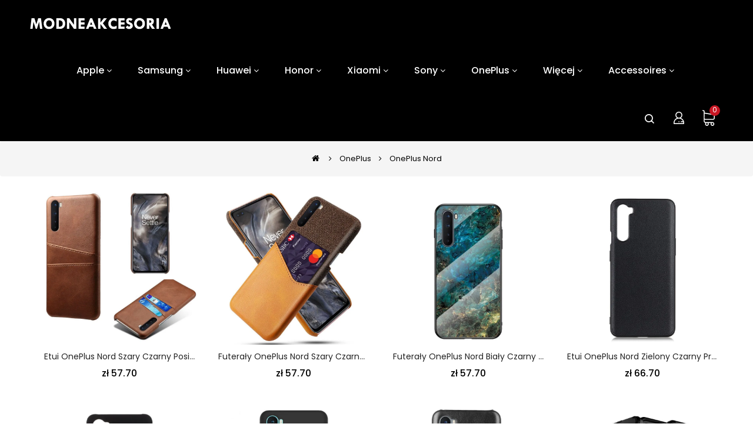

--- FILE ---
content_type: text/html; Charset=UTF-8
request_url: https://www.modneakcesoria.com/oneplus-nord-kb-175.html
body_size: 16612
content:
<!doctype html>
<html lang="pl">
<head>
<meta charset="utf-8" />
<meta http-equiv="X-UA-Compatible" content="IE=edge" />
<meta name="viewport" content="width=device-width, initial-scale=1, maximum-scale=1.0, user-scalable=no" />
<meta name="format-detection" content="telephone=no" />
<title>Fodral ochronne, Fodral na telefon, Futerały, Case, Fodral i Akcesoria do OnePlus Nord - ModneAkcesoria</title>
<meta name="keywords" content="case oneplus nord, case ochronne oneplus nord, case na telefon oneplus nord, kup skórzany futerał oneplus nord" />
<meta name="Description" content="Szeroki wybór okładek, futerały, pokrowce, etui i akcesoriów do OnePlus Nord. Kupuj w najniższych cenach na rynku." />
<link rel="canonical" href="https://www.modneakcesoria.com/oneplus-nord-kb-175.html" />
<link rel="next" href="https://www.modneakcesoria.com/oneplus-nord-kb-175.html?page=2" />
<base href="https://www.modneakcesoria.com/" />
<link rel="icon" type="image/x-icon" href="https://www.modneakcesoria.com/favicon.ico" />
<link rel="shortcut icon" type="image/x-icon" href="https://www.modneakcesoria.com/favicon.ico" />
<script src="/catalog/view/javascript/jquery/jquery-2.1.1.min.js"></script>
<link href="https://fonts.googleapis.com/css?family=Poppins:200,300,400,500,600,700" rel="stylesheet" type="text/css">
<script src="/catalog/view/javascript/bootstrap/js/bootstrap.min.js"></script>
<link href="/catalog/view/javascript/bootstrap/css/bootstrap.min.css" rel="stylesheet" media="screen" />
<link href="/catalog/view/javascript/font-awesome/css/font-awesome.min.css" rel="stylesheet" />
<link href="/catalog/view/theme/stylesheet/stylesheet.css" rel="stylesheet" />
<script src="/catalog/view/javascript/common.js"></script>
</head>
<body class="product-category-71750">
<header>
  <div class="header">
    <div class="full-header">
      <div class="header-left">
        <div id="logo"><a href="https://www.modneakcesoria.com/"><img class="img-responsive" src="https://www.modneakcesoria.com/images/logo.png" title="Modne Akcesoria Sklep" alt="Modne Akcesoria Sklep" /></a></div>
      </div>
      <div class="position-static">
        <div class="menu-container">
          <nav id="menu" class="navbar">
            <div class="navbar-header collapsed" data-toggle="collapse" data-target=".navbar-ex1-collapse">
              <div id="title-menu"><span id="category" class="visible-xs">Kategorie</span></div>
            </div>
            <div class="collapse navbar-collapse navbar-ex1-collapse">
              <ul class="nav navbar-nav">
			    <li class="dropdown"><a href="https://www.modneakcesoria.com/apple-ka-1.html"><span>Apple</span></a>
				<div class="dropdown-menu">
                    <div class="dropdown-inner">
					  <ul class="list-unstyled childs_1 single-dropdown-menu">
					  <li class="dropdown"><a href="https://www.modneakcesoria.com/airpods-kb-4.html">AirPods</a><div class="dropdown-menu">
                            <div class="dropdown-inner">
                              <ul class="list-unstyled childs_2">
							  <li><a href="https://www.modneakcesoria.com/airpods-kc-30.html">AirPods</a></li>
                              <li><a href="https://www.modneakcesoria.com/airpods-pro-kc-29.html">AirPods Pro</a></li>
                              </ul>
                            </div>
                          </div>
					  </li>
					<li class="dropdown"><a href="https://www.modneakcesoria.com/apple-watch-kb-3.html">Apple Watch</a><div class="dropdown-menu">
                            <div class="dropdown-inner">
                              <ul class="list-unstyled childs_2">
							  <li><a href="https://www.modneakcesoria.com/apple-watch-40-38mm-se-series-6-5-4-3-2-1-kc-28.html">Apple Watch 40/38mm / SE - Series 6/5/4/3/2/1</a></li>
                              <li><a href="https://www.modneakcesoria.com/apple-watch-44-42mm-se-series-6-5-4-3-2-1-kc-27.html">Apple Watch 44/42mm / SE - Series 6/5/4/3/2/1</a></li>
                              </ul>
                            </div>
                          </div>
					  </li>
					<li class="dropdown"><a href="https://www.modneakcesoria.com/ipad-kb-2.html">iPad</a><div class="dropdown-menu">
                            <div class="dropdown-inner">
                              <ul class="list-unstyled childs_2">
							  <li><a href="https://www.modneakcesoria.com/ipad-102-inch-2019-2020-kc-25.html">iPad 10.2" (2019) (2020)</a></li>
                              <li><a href="https://www.modneakcesoria.com/ipad-pro-129-inch-2018-2020-kc-17.html">iPad Pro 12.9" (2018) (2020)</a></li>
                              <li><a href="https://www.modneakcesoria.com/ipad-pro-129-inch-kc-18.html">iPad Pro 12.9"</a></li>
                              <li><a href="https://www.modneakcesoria.com/ipad-pro-11-inch-2018-2020-kc-19.html">iPad Pro 11" (2018) (2020)</a></li>
                              <li><a href="https://www.modneakcesoria.com/ipad-pro-105-inch-kc-20.html">iPad Pro 10.5"</a></li>
                              <li><a href="https://www.modneakcesoria.com/ipad-mini-4-kc-21.html">iPad Mini 4</a></li>
                              <li><a href="https://www.modneakcesoria.com/ipad-mini-3-2-1-kc-22.html">iPad Mini 3/2/1</a></li>
                              <li><a href="https://www.modneakcesoria.com/ipad-pro-97-inch-kc-16.html">iPad Pro 9.7"</a></li>
                              <li><a href="https://www.modneakcesoria.com/ipad-air-2-kc-24.html">iPad Air / Air 2</a></li>
                              <li><a href="https://www.modneakcesoria.com/ipad-pro-13-2024-kc-254.html">iPad Pro 13 (2024)</a></li>
                              <li><a href="https://www.modneakcesoria.com/ipad-97-inch-kc-26.html">iPad (9.7")</a></li>
                              <li><a href="https://www.modneakcesoria.com/ipad-air-109-inch-2020-kc-23.html">iPad Air 10.9" (2020)</a></li>
                              <li><a href="https://www.modneakcesoria.com/ipad-pro-11-cal-2021-kc-122.html">iPad Pro 11" (2021)</a></li>
                              <li><a href="https://www.modneakcesoria.com/ipad-pro-129-cal-2021-kc-123.html">iPad Pro 12.9" (2021)</a></li>
                              <li><a href="https://www.modneakcesoria.com/ipad-109-inch-2022-kc-167.html">iPad 10.9" (2022)</a></li>
                              <li><a href="https://www.modneakcesoria.com/ipad-pro-129-inch-2022-kc-168.html">iPad Pro 12.9" (2022)</a></li>
                              <li><a href="https://www.modneakcesoria.com/ipad-pro-11-inch-2022-kc-169.html">iPad Pro 11" (2022)</a></li>
                              </ul>
                            </div>
                          </div>
					  </li>
					<li class="dropdown"><a href="https://www.modneakcesoria.com/iphone-kb-1.html">iPhone</a><div class="dropdown-menu">
                            <div class="dropdown-inner">
                              <ul class="list-unstyled childs_2">
							  <li><a href="https://www.modneakcesoria.com/iphone-7-8-se-2-kc-6.html">iPhone 7 / 8 / SE 2</a></li>
                              <li><a href="https://www.modneakcesoria.com/iphone-11-pro-kc-14.html">iPhone 11 Pro</a></li>
                              <li><a href="https://www.modneakcesoria.com/iphone-xs-max-kc-1.html">iPhone XS Max</a></li>
                              <li><a href="https://www.modneakcesoria.com/iphone-12-pro-kc-12.html">iPhone 12 / 12 Pro</a></li>
                              <li><a href="https://www.modneakcesoria.com/iphone-16-pro-max-kc-253.html">iPhone 16 Pro Max</a></li>
                              <li><a href="https://www.modneakcesoria.com/iphone-12-mini-kc-11.html">iPhone 12 Mini</a></li>
                              <li><a href="https://www.modneakcesoria.com/iphone-12-pro-max-kc-10.html">iPhone 12 Pro Max</a></li>
                              <li><a href="https://www.modneakcesoria.com/iphone-5-5s-se-kc-9.html">iPhone 5 / 5S / SE</a></li>
                              <li><a href="https://www.modneakcesoria.com/iphone-11-pro-max-kc-13.html">iPhone 11 Pro Max</a></li>
                              <li><a href="https://www.modneakcesoria.com/iphone-6-6s-plus-kc-7.html">iPhone 6 / 6S Plus</a></li>
                              <li><a href="https://www.modneakcesoria.com/iphone-11-kc-15.html">iPhone 11</a></li>
                              <li><a href="https://www.modneakcesoria.com/iphone-7-plus-8-kc-5.html">iPhone 7 Plus / 8 Plus</a></li>
                              <li><a href="https://www.modneakcesoria.com/iphone-x-kc-4.html">iPhone X</a></li>
                              <li><a href="https://www.modneakcesoria.com/iphone-xr-kc-3.html">iPhone XR</a></li>
                              <li><a href="https://www.modneakcesoria.com/iphone-xs-kc-2.html">iPhone XS</a></li>
                              <li><a href="https://www.modneakcesoria.com/iphone-16-kc-250.html">iPhone 16</a></li>
                              <li><a href="https://www.modneakcesoria.com/iphone-16-plus-kc-251.html">iPhone 16 Plus</a></li>
                              <li><a href="https://www.modneakcesoria.com/iphone-16-pro-kc-252.html">iPhone 16 Pro</a></li>
                              <li><a href="https://www.modneakcesoria.com/iphone-6-6s-kc-8.html">iPhone 6 / 6S</a></li>
                              <li><a href="https://www.modneakcesoria.com/iphone-13-mini-kc-119.html">iPhone 13 Mini</a></li>
                              <li><a href="https://www.modneakcesoria.com/iphone-13-pro-kc-120.html">iPhone 13 Pro</a></li>
                              <li><a href="https://www.modneakcesoria.com/iphone-13-pro-max-kc-121.html">iPhone 13 Pro Max</a></li>
                              <li><a href="https://www.modneakcesoria.com/iphone-14-pro-max-kc-163.html">iPhone 14 Pro Max</a></li>
                              <li><a href="https://www.modneakcesoria.com/iphone-14-plus-kc-164.html">iPhone 14 Plus</a></li>
                              <li><a href="https://www.modneakcesoria.com/iphone-14-pro-kc-165.html">iPhone 14 Pro</a></li>
                              <li><a href="https://www.modneakcesoria.com/iphone-14-kc-166.html">iPhone 14</a></li>
                              <li><a href="https://www.modneakcesoria.com/iphone-15-kc-246.html">iPhone 15</a></li>
                              <li><a href="https://www.modneakcesoria.com/iphone-15-plus-kc-247.html">iPhone 15 Plus</a></li>
                              <li><a href="https://www.modneakcesoria.com/iphone-15-pro-kc-248.html">iPhone 15 Pro</a></li>
                              <li><a href="https://www.modneakcesoria.com/iphone-15-pro-max-kc-249.html">iPhone 15 Pro Max</a></li>
                              <li><a href="https://www.modneakcesoria.com/iphone-13-kc-118.html">iPhone 13</a></li>
                              </ul>
                            </div>
                          </div>
					  </li>
					</ul>
					</div>
                  </div>
				</li>
			  <li class="dropdown"><a href="https://www.modneakcesoria.com/samsung-ka-2.html"><span>Samsung</span></a>
				<div class="dropdown-menu">
                    <div class="dropdown-inner">
					  <ul class="list-unstyled childs_1 single-dropdown-menu">
					  <li><a href="https://www.modneakcesoria.com/samsung-galaxy-a9-kb-51.html">Samsung Galaxy A9</a></li>
					<li><a href="https://www.modneakcesoria.com/samsung-galaxy-note-20-kb-37.html">Samsung Galaxy Note 20</a></li>
					<li><a href="https://www.modneakcesoria.com/samsung-galaxy-note-10-plus-kb-38.html">Samsung Galaxy Note 10 Plus</a></li>
					<li><a href="https://www.modneakcesoria.com/samsung-galaxy-note-10-lite-kb-39.html">Samsung Galaxy Note 10 Lite</a></li>
					<li><a href="https://www.modneakcesoria.com/samsung-galaxy-note-10-kb-40.html">Samsung Galaxy Note 10</a></li>
					<li><a href="https://www.modneakcesoria.com/samsung-galaxy-m51-kb-41.html">Samsung Galaxy M51</a></li>
					<li><a href="https://www.modneakcesoria.com/samsung-galaxy-m31-kb-42.html">Samsung Galaxy M31</a></li>
					<li><a href="https://www.modneakcesoria.com/samsung-galaxy-m21-kb-43.html">Samsung Galaxy M21</a></li>
					<li><a href="https://www.modneakcesoria.com/samsung-galaxy-m11-kb-44.html">Samsung Galaxy M11</a></li>
					<li><a href="https://www.modneakcesoria.com/samsung-galaxy-j7-2017-kb-45.html">Samsung Galaxy J7 2017</a></li>
					<li><a href="https://www.modneakcesoria.com/samsung-galaxy-j6-plus-kb-46.html">Samsung Galaxy J6 Plus</a></li>
					<li><a href="https://www.modneakcesoria.com/samsung-galaxy-j6-kb-47.html">Samsung Galaxy J6</a></li>
					<li><a href="https://www.modneakcesoria.com/samsung-galaxy-j5-2017-kb-48.html">Samsung Galaxy J5 2017</a></li>
					<li><a href="https://www.modneakcesoria.com/samsung-galaxy-a42-5g-kb-65.html">Samsung Galaxy A42 5G</a></li>
					<li><a href="https://www.modneakcesoria.com/samsung-galaxy-j3-2017-kb-50.html">Samsung Galaxy J3 2017</a></li>
					<li><a href="https://www.modneakcesoria.com/samsung-galaxy-note-9-kb-34.html">Samsung Galaxy Note 9</a></li>
					<li><a href="https://www.modneakcesoria.com/samsung-galaxy-a80-a90-kb-52.html">Samsung Galaxy A80 / A90</a></li>
					<li><a href="https://www.modneakcesoria.com/samsung-galaxy-a8-kb-53.html">Samsung Galaxy A8</a></li>
					<li><a href="https://www.modneakcesoria.com/samsung-galaxy-a72-4g-5g-kb-54.html">Samsung Galaxy A72 4G / A72 5G</a></li>
					<li><a href="https://www.modneakcesoria.com/samsung-galaxy-a71-kb-55.html">Samsung Galaxy A71</a></li>
					<li><a href="https://www.modneakcesoria.com/samsung-galaxy-a70-kb-56.html">Samsung Galaxy A70</a></li>
					<li><a href="https://www.modneakcesoria.com/samsung-galaxy-a7-kb-57.html">Samsung Galaxy A7</a></li>
					<li><a href="https://www.modneakcesoria.com/samsung-galaxy-a6-plus-kb-58.html">Samsung Galaxy A6 Plus</a></li>
					<li><a href="https://www.modneakcesoria.com/samsung-galaxy-a6-kb-59.html">Samsung Galaxy A6</a></li>
					<li><a href="https://www.modneakcesoria.com/samsung-galaxy-a52-4g-5g-kb-60.html">Samsung Galaxy A52 4G / A52 5G</a></li>
					<li><a href="https://www.modneakcesoria.com/samsung-galaxy-a51-5g-kb-61.html">Samsung Galaxy A51 5G</a></li>
					<li><a href="https://www.modneakcesoria.com/samsung-galaxy-a51-kb-62.html">Samsung Galaxy A51</a></li>
					<li><a href="https://www.modneakcesoria.com/samsung-galaxy-a50-kb-63.html">Samsung Galaxy A50</a></li>
					<li><a href="https://www.modneakcesoria.com/samsung-galaxy-z-fold-2-kb-5.html">Samsung Galaxy Z Fold 2</a></li>
					<li><a href="https://www.modneakcesoria.com/samsung-galaxy-j4-plus-kb-49.html">Samsung Galaxy J4 Plus</a></li>
					<li><a href="https://www.modneakcesoria.com/samsung-galaxy-s7-kb-21.html">Samsung Galaxy S7</a></li>
					<li><a href="https://www.modneakcesoria.com/samsung-galaxy-z-flip-kb-6.html">Samsung Galaxy Z Flip</a></li>
					<li><a href="https://www.modneakcesoria.com/samsung-galaxy-xcover-4s-4-kb-7.html">Samsung Galaxy XCover 4S / 4</a></li>
					<li><a href="https://www.modneakcesoria.com/samsung-galaxy-tab-s7-plus-kb-8.html">Samsung Galaxy Tab S7 Plus</a></li>
					<li><a href="https://www.modneakcesoria.com/samsung-galaxy-tab-s7-kb-9.html">Samsung Galaxy Tab S7</a></li>
					<li><a href="https://www.modneakcesoria.com/samsung-galaxy-tab-s6-lite-kb-10.html">Samsung Galaxy Tab S6 Lite</a></li>
					<li><a href="https://www.modneakcesoria.com/samsung-galaxy-tab-s6-kb-11.html">Samsung Galaxy Tab S6</a></li>
					<li><a href="https://www.modneakcesoria.com/samsung-galaxy-tab-s5e-kb-12.html">Samsung Galaxy Tab S5e</a></li>
					<li><a href="https://www.modneakcesoria.com/samsung-galaxy-tab-a7-kb-13.html">Samsung Galaxy Tab A7</a></li>
					<li><a href="https://www.modneakcesoria.com/samsung-galaxy-tab-a-8-inch-2019-kb-14.html">Samsung Galaxy Tab A 8" (2019)</a></li>
					<li><a href="https://www.modneakcesoria.com/samsung-galaxy-tab-a-101-2019-kb-15.html">Samsung Galaxy Tab A 10.1 (2019)</a></li>
					<li><a href="https://www.modneakcesoria.com/samsung-galaxy-s9-plus-kb-16.html">Samsung Galaxy S9 Plus</a></li>
					<li><a href="https://www.modneakcesoria.com/samsung-galaxy-s9-kb-17.html">Samsung Galaxy S9</a></li>
					<li><a href="https://www.modneakcesoria.com/samsung-galaxy-s8-plus-kb-18.html">Samsung Galaxy S8 Plus</a></li>
					<li><a href="https://www.modneakcesoria.com/samsung-galaxy-note-20-ultra-kb-36.html">Samsung Galaxy Note 20 Ultra</a></li>
					<li><a href="https://www.modneakcesoria.com/samsung-galaxy-s20-fe-kb-27.html">Samsung Galaxy S20 FE</a></li>
					<li><a href="https://www.modneakcesoria.com/samsung-galaxy-a41-kb-66.html">Samsung Galaxy A41</a></li>
					<li><a href="https://www.modneakcesoria.com/samsung-galaxy-s10-kb-33.html">Samsung Galaxy S10</a></li>
					<li><a href="https://www.modneakcesoria.com/samsung-galaxy-s10-5g-kb-32.html">Samsung Galaxy S10 5G</a></li>
					<li><a href="https://www.modneakcesoria.com/samsung-galaxy-s10-lite-kb-31.html">Samsung Galaxy S10 Lite</a></li>
					<li><a href="https://www.modneakcesoria.com/samsung-galaxy-s10-plus-kb-30.html">Samsung Galaxy S10 Plus</a></li>
					<li><a href="https://www.modneakcesoria.com/samsung-galaxy-s8-kb-19.html">Samsung Galaxy S8</a></li>
					<li><a href="https://www.modneakcesoria.com/samsung-galaxy-s20-kb-28.html">Samsung Galaxy S20</a></li>
					<li><a href="https://www.modneakcesoria.com/samsung-galaxy-s7-edge-kb-20.html">Samsung Galaxy S7 Edge</a></li>
					<li><a href="https://www.modneakcesoria.com/samsung-galaxy-s20-plus-5g-kb-26.html">Samsung Galaxy S20 Plus / S20 Plus 5G</a></li>
					<li><a href="https://www.modneakcesoria.com/samsung-galaxy-s20-ultra-kb-25.html">Samsung Galaxy S20 Ultra</a></li>
					<li><a href="https://www.modneakcesoria.com/samsung-galaxy-s21-5g-kb-24.html">Samsung Galaxy S21 5G</a></li>
					<li><a href="https://www.modneakcesoria.com/samsung-galaxy-s21-plus-5g-kb-23.html">Samsung Galaxy S21 Plus 5G</a></li>
					<li><a href="https://www.modneakcesoria.com/samsung-galaxy-s21-ultra-5g-kb-22.html">Samsung Galaxy S21 Ultra 5G</a></li>
					<li><a href="https://www.modneakcesoria.com/samsung-galaxy-note-8-kb-35.html">Samsung Galaxy Note 8</a></li>
					<li><a href="https://www.modneakcesoria.com/samsung-galaxy-s10e-kb-29.html">Samsung Galaxy S10e</a></li>
					<li><a href="https://www.modneakcesoria.com/samsung-galaxy-s24-5g-kb-276.html">Samsung Galaxy S24 5G</a></li>
					<li><a href="https://www.modneakcesoria.com/samsung-galaxy-tab-s9-ultra-kb-288.html">Samsung Galaxy Tab S9 Ultra</a></li>
					<li><a href="https://www.modneakcesoria.com/samsung-galaxy-m55-5g-kb-285.html">Samsung Galaxy M55 5G</a></li>
					<li><a href="https://www.modneakcesoria.com/samsung-galaxy-z-flip-6-kb-284.html">Samsung Galaxy Z Flip 6</a></li>
					<li><a href="https://www.modneakcesoria.com/samsung-galaxy-z-flip-5-kb-282.html">Samsung Galaxy Z Flip 5</a></li>
					<li><a href="https://www.modneakcesoria.com/samsung-galaxy-s24-ultra-5g-kb-279.html">Samsung Galaxy S24 Ultra 5G</a></li>
					<li><a href="https://www.modneakcesoria.com/samsung-galaxy-s24-plus-5g-kb-278.html">Samsung Galaxy S24 Plus 5G</a></li>
					<li><a href="https://www.modneakcesoria.com/samsung-galaxy-tab-s9-plus-kb-287.html">Samsung Galaxy Tab S9 Plus</a></li>
					<li><a href="https://www.modneakcesoria.com/samsung-galaxy-s24-fe-kb-277.html">Samsung Galaxy S24 FE</a></li>
					<li><a href="https://www.modneakcesoria.com/samsung-galaxy-tab-s9-kb-286.html">Samsung Galaxy Tab S9</a></li>
					<li><a href="https://www.modneakcesoria.com/samsung-galaxy-z-fold-5-kb-281.html">Samsung Galaxy Z Fold 5</a></li>
					<li><a href="https://www.modneakcesoria.com/samsung-galaxy-a16-5g-kb-310.html">Samsung Galaxy A16 5G</a></li>
					<li><a href="https://www.modneakcesoria.com/samsung-galaxy-a15-5g-kb-309.html">Samsung Galaxy A15 5G</a></li>
					<li><a href="https://www.modneakcesoria.com/samsung-galaxy-a5-2017-kb-64.html">Samsung Galaxy A5 2017</a></li>
					<li><a href="https://www.modneakcesoria.com/samsung-galaxy-a15-kb-308.html">Samsung Galaxy A15</a></li>
					<li><a href="https://www.modneakcesoria.com/samsung-galaxy-tab-s9-fe-plus-kb-290.html">Samsung Galaxy Tab S9 FE Plus</a></li>
					<li><a href="https://www.modneakcesoria.com/samsung-galaxy-tab-s9-fe-kb-289.html">Samsung Galaxy Tab S9 FE</a></li>
					<li><a href="https://www.modneakcesoria.com/samsung-galaxy-a55-5g-kb-280.html">Samsung Galaxy A55 5G</a></li>
					<li><a href="https://www.modneakcesoria.com/samsung-galaxy-a12-kb-75.html">Samsung Galaxy A12</a></li>
					<li><a href="https://www.modneakcesoria.com/samsung-galaxy-a40-kb-67.html">Samsung Galaxy A40</a></li>
					<li><a href="https://www.modneakcesoria.com/samsung-galaxy-a32-5g-kb-68.html">Samsung Galaxy A32 5G</a></li>
					<li><a href="https://www.modneakcesoria.com/samsung-galaxy-a31-kb-69.html">Samsung Galaxy A31</a></li>
					<li><a href="https://www.modneakcesoria.com/samsung-galaxy-a30-kb-70.html">Samsung Galaxy A30</a></li>
					<li><a href="https://www.modneakcesoria.com/samsung-galaxy-a3-2017-kb-71.html">Samsung Galaxy A3 2017</a></li>
					<li><a href="https://www.modneakcesoria.com/samsung-galaxy-a21s-kb-72.html">Samsung Galaxy A21s</a></li>
					<li><a href="https://www.modneakcesoria.com/samsung-galaxy-a20e-kb-74.html">Samsung Galaxy A20e</a></li>
					<li><a href="https://www.modneakcesoria.com/samsung-galaxy-z-fold-6-kb-283.html">Samsung Galaxy Z Fold 6</a></li>
					<li><a href="https://www.modneakcesoria.com/samsung-galaxy-a10s-kb-76.html">Samsung Galaxy A10s</a></li>
					<li><a href="https://www.modneakcesoria.com/samsung-galaxy-a10e-kb-77.html">Samsung Galaxy A10e</a></li>
					<li><a href="https://www.modneakcesoria.com/samsung-galaxy-a10-kb-78.html">Samsung Galaxy A10</a></li>
					<li><a href="https://www.modneakcesoria.com/samsung-galaxy-a02s-kb-79.html">Samsung Galaxy A02s</a></li>
					<li><a href="https://www.modneakcesoria.com/samsung-galaxy-a20s-kb-73.html">Samsung Galaxy A20s</a></li>
					<li><a href="https://www.modneakcesoria.com/samsung-galaxy-m32-kb-204.html">Samsung Galaxy M32</a></li>
					<li><a href="https://www.modneakcesoria.com/samsung-galaxy-a13-5g-kb-205.html">Samsung Galaxy A13 5G</a></li>
					<li><a href="https://www.modneakcesoria.com/samsung-galaxy-s21-fe-kb-206.html">Samsung Galaxy S21 FE</a></li>
					<li><a href="https://www.modneakcesoria.com/samsung-galaxy-z-fold-3-5g-kb-207.html">Samsung Galaxy Z Fold 3 5G</a></li>
					<li><a href="https://www.modneakcesoria.com/samsung-galaxy-z-flip-3-5g-kb-208.html">Samsung Galaxy Z Flip 3 5G</a></li>
					<li><a href="https://www.modneakcesoria.com/samsung-galaxy-tab-s7-fe-kb-209.html">Samsung Galaxy Tab S7 FE</a></li>
					<li><a href="https://www.modneakcesoria.com/samsung-galaxy-tab-a8-kb-210.html">Samsung Galaxy Tab A8 (2021)</a></li>
					<li><a href="https://www.modneakcesoria.com/samsung-galaxy-tab-a7-lite-kb-211.html">Samsung Galaxy Tab A7 Lite</a></li>
					<li><a href="https://www.modneakcesoria.com/samsung-galaxy-xcover-5-kb-212.html">Samsung Galaxy XCover 5</a></li>
					<li><a href="https://www.modneakcesoria.com/samsung-galaxy-a14-5g-kb-230.html">Samsung Galaxy A14 / A14 5G</a></li>
					<li><a href="https://www.modneakcesoria.com/samsung-galaxy-a13-5g-a04s-kb-231.html">Samsung Galaxy A13 5G / A04s</a></li>
					<li><a href="https://www.modneakcesoria.com/samsung-galaxy-a13-kb-232.html">Samsung Galaxy A13</a></li>
					<li><a href="https://www.modneakcesoria.com/samsung-galaxy-a54-5g-kb-233.html">Samsung Galaxy A54 5G</a></li>
					<li><a href="https://www.modneakcesoria.com/samsung-galaxy-a53-5g-kb-234.html">Samsung Galaxy A53 5G</a></li>
					<li><a href="https://www.modneakcesoria.com/samsung-galaxy-m53-5g-kb-235.html">Samsung Galaxy M53 5G</a></li>
					<li><a href="https://www.modneakcesoria.com/samsung-galaxy-m52-5g-kb-236.html">Samsung Galaxy M52 5G</a></li>
					<li><a href="https://www.modneakcesoria.com/samsung-galaxy-m33-5g-kb-237.html">Samsung Galaxy M33 5G</a></li>
					<li><a href="https://www.modneakcesoria.com/samsung-galaxy-m23-5g-kb-238.html">Samsung Galaxy M23 5G</a></li>
					<li><a href="https://www.modneakcesoria.com/samsung-galaxy-m13-kb-239.html">Samsung Galaxy M13</a></li>
					<li><a href="https://www.modneakcesoria.com/samsung-galaxy-s23-ultra-5g-kb-240.html">Samsung Galaxy S23 Ultra 5G</a></li>
					<li><a href="https://www.modneakcesoria.com/samsung-galaxy-s23-plus-5g-kb-241.html">Samsung Galaxy S23 Plus 5G</a></li>
					<li><a href="https://www.modneakcesoria.com/samsung-galaxy-s23-5g-kb-242.html">Samsung Galaxy S23 5G</a></li>
					<li><a href="https://www.modneakcesoria.com/samsung-galaxy-s22-ultra-5g-kb-243.html">Samsung Galaxy S22 Ultra 5G</a></li>
					<li><a href="https://www.modneakcesoria.com/samsung-galaxy-s22-plus-5g-kb-244.html">Samsung Galaxy S22 Plus 5G</a></li>
					<li><a href="https://www.modneakcesoria.com/samsung-galaxy-s22-5g-kb-245.html">Samsung Galaxy S22 5G</a></li>
					<li><a href="https://www.modneakcesoria.com/samsung-galaxy-z-fold-4-kb-246.html">Samsung Galaxy Z Fold 4</a></li>
					<li><a href="https://www.modneakcesoria.com/samsung-galaxy-z-flip-4-kb-247.html">Samsung Galaxy Z Flip 4</a></li>
					<li><a href="https://www.modneakcesoria.com/samsung-galaxy-tab-s8-plus-s7-kb-249.html">Samsung Galaxy Tab S8 Plus / Tab S7 Plus</a></li>
					<li><a href="https://www.modneakcesoria.com/samsung-galaxy-tab-s8-s7-kb-250.html">Samsung Galaxy Tab S8 / Tab S7</a></li>
					</ul>
					</div>
                  </div>
				</li>
			  <li class="dropdown"><a href="https://www.modneakcesoria.com/huawei-ka-3.html"><span>Huawei</span></a>
				<div class="dropdown-menu">
                    <div class="dropdown-inner">
					  <ul class="list-unstyled childs_1 single-dropdown-menu">
					  <li><a href="https://www.modneakcesoria.com/huawei-p-smart-plus-2019-kb-104.html">Huawei P Smart Plus 2019</a></li>
					<li><a href="https://www.modneakcesoria.com/huawei-nova-5t-kb-111.html">Huawei Nova 5T</a></li>
					<li><a href="https://www.modneakcesoria.com/huawei-p20-lite-kb-98.html">Huawei P20 Lite</a></li>
					<li><a href="https://www.modneakcesoria.com/huawei-p20-kb-99.html">Huawei P20</a></li>
					<li><a href="https://www.modneakcesoria.com/huawei-p10-lite-kb-100.html">Huawei P10 Lite</a></li>
					<li><a href="https://www.modneakcesoria.com/huawei-p-smart-z-kb-101.html">Huawei P Smart Z</a></li>
					<li><a href="https://www.modneakcesoria.com/huawei-p30-kb-96.html">Huawei P30</a></li>
					<li><a href="https://www.modneakcesoria.com/huawei-p-smart-pro-kb-103.html">Huawei P Smart Pro</a></li>
					<li><a href="https://www.modneakcesoria.com/huawei-p30-lite-kb-95.html">Huawei P30 Lite</a></li>
					<li><a href="https://www.modneakcesoria.com/huawei-p-smart-plus-kb-105.html">Huawei P Smart Plus</a></li>
					<li><a href="https://www.modneakcesoria.com/huawei-p-smart-2021-kb-106.html">Huawei P Smart 2021</a></li>
					<li><a href="https://www.modneakcesoria.com/huawei-p-smart-2020-kb-107.html">Huawei P Smart 2020</a></li>
					<li><a href="https://www.modneakcesoria.com/huawei-p-smart-2019-kb-108.html">Huawei P Smart 2019</a></li>
					<li><a href="https://www.modneakcesoria.com/huawei-p-smart-kb-109.html">Huawei P Smart</a></li>
					<li><a href="https://www.modneakcesoria.com/huawei-y7-2019-kb-80.html">Huawei Y7 2019</a></li>
					<li><a href="https://www.modneakcesoria.com/huawei-p-smart-s-kb-102.html">Huawei P Smart S</a></li>
					<li><a href="https://www.modneakcesoria.com/huawei-p40-pro-plus-kb-88.html">Huawei P40 Pro Plus</a></li>
					<li><a href="https://www.modneakcesoria.com/huawei-y7-2018-kb-81.html">Huawei Y7 2018</a></li>
					<li><a href="https://www.modneakcesoria.com/huawei-y6p-kb-82.html">Huawei Y6p</a></li>
					<li><a href="https://www.modneakcesoria.com/huawei-y6-2019-kb-83.html">Huawei Y6 2019</a></li>
					<li><a href="https://www.modneakcesoria.com/huawei-y6-2017-kb-84.html">Huawei Y6 2017</a></li>
					<li><a href="https://www.modneakcesoria.com/huawei-y5p-kb-85.html">Huawei Y5p</a></li>
					<li><a href="https://www.modneakcesoria.com/huawei-p20-pro-kb-97.html">Huawei P20 Pro</a></li>
					<li><a href="https://www.modneakcesoria.com/huawei-y5-2018-kb-87.html">Huawei Y5 2018</a></li>
					<li><a href="https://www.modneakcesoria.com/huawei-mediapad-t3-10-kb-112.html">Huawei MediaPad T3 10</a></li>
					<li><a href="https://www.modneakcesoria.com/huawei-p40-pro-kb-89.html">Huawei P40 Pro</a></li>
					<li><a href="https://www.modneakcesoria.com/huawei-p40-lite-e-y7p-kb-90.html">Huawei P40 Lite E / Y7p</a></li>
					<li><a href="https://www.modneakcesoria.com/huawei-p40-lite-5g-kb-91.html">Huawei P40 Lite 5G</a></li>
					<li><a href="https://www.modneakcesoria.com/huawei-p40-lite-kb-92.html">Huawei P40 Lite</a></li>
					<li><a href="https://www.modneakcesoria.com/huawei-p40-kb-93.html">Huawei P40</a></li>
					<li><a href="https://www.modneakcesoria.com/huawei-p30-pro-kb-94.html">Huawei P30 Pro</a></li>
					<li><a href="https://www.modneakcesoria.com/huawei-y5-2019-kb-86.html">Huawei Y5 2019</a></li>
					<li><a href="https://www.modneakcesoria.com/huawei-mate-20-pro-kb-122.html">Huawei Mate 20 Pro</a></li>
					<li><a href="https://www.modneakcesoria.com/huawei-nova-12i-kb-292.html">Huawei Nova 12i</a></li>
					<li><a href="https://www.modneakcesoria.com/huawei-nova-12-se-kb-293.html">Huawei Nova 12 SE</a></li>
					<li><a href="https://www.modneakcesoria.com/huawei-nova-12s-kb-294.html">Huawei Nova 12S</a></li>
					<li><a href="https://www.modneakcesoria.com/huawei-pura-70-kb-295.html">Huawei Pura 70</a></li>
					<li><a href="https://www.modneakcesoria.com/huawei-nova-6-kb-110.html">Huawei Nova 6</a></li>
					<li><a href="https://www.modneakcesoria.com/huawei-pura-70-pro-kb-296.html">Huawei Pura 70 Pro</a></li>
					<li><a href="https://www.modneakcesoria.com/huawei-pura-70-ultra-kb-297.html">Huawei Pura 70 Ultra</a></li>
					<li><a href="https://www.modneakcesoria.com/huawei-mate-10-lite-kb-126.html">Huawei Mate 10 Lite</a></li>
					<li><a href="https://www.modneakcesoria.com/huawei-mate-10-pro-kb-125.html">Huawei Mate 10 Pro</a></li>
					<li><a href="https://www.modneakcesoria.com/huawei-nova-11-pro-kb-291.html">Huawei Nova 11 Pro</a></li>
					<li><a href="https://www.modneakcesoria.com/huawei-mate-20-lite-kb-123.html">Huawei Mate 20 Lite</a></li>
					<li><a href="https://www.modneakcesoria.com/huawei-mate-30-kb-121.html">Huawei Mate 30</a></li>
					<li><a href="https://www.modneakcesoria.com/huawei-mate-30-lite-kb-120.html">Huawei Mate 30 Lite</a></li>
					<li><a href="https://www.modneakcesoria.com/huawei-mate-30-pro-kb-119.html">Huawei Mate 30 Pro</a></li>
					<li><a href="https://www.modneakcesoria.com/huawei-mate-40-pro-kb-118.html">Huawei Mate 40 Pro</a></li>
					<li><a href="https://www.modneakcesoria.com/huawei-matepad-kb-117.html">Huawei MatePad</a></li>
					<li><a href="https://www.modneakcesoria.com/huawei-matepad-pro-kb-116.html">Huawei MatePad Pro</a></li>
					<li><a href="https://www.modneakcesoria.com/huawei-matepad-t-10s-kb-115.html">Huawei MatePad T 10s</a></li>
					<li><a href="https://www.modneakcesoria.com/huawei-matepad-t-8-kb-114.html">Huawei MatePad T 8</a></li>
					<li><a href="https://www.modneakcesoria.com/huawei-mediapad-m6-108-kb-113.html">Huawei MediaPad M6 10.8''</a></li>
					<li><a href="https://www.modneakcesoria.com/huawei-mate-20-kb-124.html">Huawei Mate 20</a></li>
					<li><a href="https://www.modneakcesoria.com/huawei-p50-kb-213.html">Huawei P50</a></li>
					<li><a href="https://www.modneakcesoria.com/huawei-p50-pro-kb-214.html">Huawei P50 Pro</a></li>
					<li><a href="https://www.modneakcesoria.com/huawei-p50-pocket-kb-215.html">Huawei P50 Pocket</a></li>
					<li><a href="https://www.modneakcesoria.com/huawei-nova-9-honor-50-kb-216.html">Huawei Nova 9 / Honor 50</a></li>
					<li><a href="https://www.modneakcesoria.com/huawei-nova-9-pro-honor-50-kb-217.html">Huawei Nova 9 Pro / Honor 50 Pro</a></li>
					<li><a href="https://www.modneakcesoria.com/huawei-nova-8i-honor-50-lite-kb-218.html">Huawei Nova 8i / Honor 50 Lite</a></li>
					<li><a href="https://www.modneakcesoria.com/huawei-matepad-11-kb-219.html">Huawei MatePad 11</a></li>
					<li><a href="https://www.modneakcesoria.com/huawei-matepad-pro-126-kb-220.html">Huawei MatePad Pro 12.6</a></li>
					<li><a href="https://www.modneakcesoria.com/huawei-matepad-new-kb-221.html">Huawei MatePad New</a></li>
					<li><a href="https://www.modneakcesoria.com/huawei-p60-pro-kb-272.html">Huawei P60 Pro</a></li>
					</ul>
					</div>
                  </div>
				</li>
			  <li class="dropdown"><a href="https://www.modneakcesoria.com/honor-ka-4.html"><span>Honor</span></a>
				<div class="dropdown-menu">
                    <div class="dropdown-inner">
					  <ul class="list-unstyled childs_1 single-dropdown-menu">
					  <li><a href="https://www.modneakcesoria.com/honor-8x-kb-136.html">Honor 8X</a></li>
					<li><a href="https://www.modneakcesoria.com/honor-view-20-kb-127.html">Honor View 20</a></li>
					<li><a href="https://www.modneakcesoria.com/honor-20-pro-kb-144.html">Honor 20 Pro</a></li>
					<li><a href="https://www.modneakcesoria.com/honor-20e-20-lite-kb-143.html">Honor 20e / 20 Lite</a></li>
					<li><a href="https://www.modneakcesoria.com/honor-7a-kb-142.html">Honor 7A</a></li>
					<li><a href="https://www.modneakcesoria.com/honor-7c-kb-141.html">Honor 7C</a></li>
					<li><a href="https://www.modneakcesoria.com/honor-8-kb-140.html">Honor 8</a></li>
					<li><a href="https://www.modneakcesoria.com/honor-8-pro-kb-139.html">Honor 8 Pro</a></li>
					<li><a href="https://www.modneakcesoria.com/honor-10x-lite-kb-146.html">Honor 10X Lite</a></li>
					<li><a href="https://www.modneakcesoria.com/honor-8s-kb-137.html">Honor 8S</a></li>
					<li><a href="https://www.modneakcesoria.com/honor-10-lite-kb-147.html">Honor 10 Lite</a></li>
					<li><a href="https://www.modneakcesoria.com/honor-9-kb-135.html">Honor 9</a></li>
					<li><a href="https://www.modneakcesoria.com/honor-9-lite-kb-134.html">Honor 9 Lite</a></li>
					<li><a href="https://www.modneakcesoria.com/honor-9a-kb-133.html">Honor 9A</a></li>
					<li><a href="https://www.modneakcesoria.com/honor-9x-kb-132.html">Honor 9X</a></li>
					<li><a href="https://www.modneakcesoria.com/honor-9x-lite-kb-131.html">Honor 9X Lite</a></li>
					<li><a href="https://www.modneakcesoria.com/honor-9x-pro-kb-130.html">Honor 9X Pro</a></li>
					<li><a href="https://www.modneakcesoria.com/honor-play-kb-129.html">Honor Play</a></li>
					<li><a href="https://www.modneakcesoria.com/honor-view-10-kb-128.html">Honor View 10</a></li>
					<li><a href="https://www.modneakcesoria.com/honor-8a-kb-138.html">Honor 8A</a></li>
					<li><a href="https://www.modneakcesoria.com/honor-10-kb-148.html">Honor 10</a></li>
					<li><a href="https://www.modneakcesoria.com/honor-magic-6-pro-kb-302.html">Honor Magic 6 Pro</a></li>
					<li><a href="https://www.modneakcesoria.com/honor-x9b-magic-6-lite-kb-301.html">Honor X9b / Magic 6 Lite</a></li>
					<li><a href="https://www.modneakcesoria.com/honor-20-kb-145.html">Honor 20</a></li>
					<li><a href="https://www.modneakcesoria.com/honor-200-lite-kb-300.html">Honor 200 Lite</a></li>
					<li><a href="https://www.modneakcesoria.com/honor-200-pro-kb-299.html">Honor 200 Pro</a></li>
					<li><a href="https://www.modneakcesoria.com/honor-200-kb-298.html">Honor 200</a></li>
					<li><a href="https://www.modneakcesoria.com/honor-50-se-kb-222.html">Honor 50 SE</a></li>
					<li><a href="https://www.modneakcesoria.com/honor-70-kb-262.html">Honor 70</a></li>
					<li><a href="https://www.modneakcesoria.com/honor-magic-vs-kb-263.html">Honor Magic Vs</a></li>
					<li><a href="https://www.modneakcesoria.com/honor-magic-5-lite-kb-264.html">Honor Magic 5 Lite</a></li>
					<li><a href="https://www.modneakcesoria.com/honor-magic-5-pro-kb-265.html">Honor Magic 5 Pro</a></li>
					<li><a href="https://www.modneakcesoria.com/honor-magic-4-lite-5g-kb-266.html">Honor Magic 4 Lite 5G</a></li>
					<li><a href="https://www.modneakcesoria.com/honor-magic-4-pro-kb-267.html">Honor Magic 4 Pro</a></li>
					<li><a href="https://www.modneakcesoria.com/honor-50-pro-kb-268.html">Honor 50 Pro</a></li>
					<li><a href="https://www.modneakcesoria.com/honor-50-lite-kb-269.html">Honor 50 Lite</a></li>
					<li><a href="https://www.modneakcesoria.com/honor-50-kb-270.html">Honor 50</a></li>
					<li><a href="https://www.modneakcesoria.com/honor-90-kb-273.html">Honor 90</a></li>
					<li><a href="https://www.modneakcesoria.com/honor-90-pro-kb-274.html">Honor 90 Pro</a></li>
					<li><a href="https://www.modneakcesoria.com/honor-90-lite-kb-275.html">Honor 90 Lite</a></li>
					</ul>
					</div>
                  </div>
				</li>
			  <li class="dropdown"><a href="https://www.modneakcesoria.com/xiaomi-ka-5.html"><span>Xiaomi</span></a>
				<div class="dropdown-menu">
                    <div class="dropdown-inner">
					  <ul class="list-unstyled childs_1 single-dropdown-menu">
					  <li class="dropdown"><a href="https://www.modneakcesoria.com/inne-kb-151.html">Inne</a><div class="dropdown-menu">
                            <div class="dropdown-inner">
                              <ul class="list-unstyled childs_2">
							  <li><a href="https://www.modneakcesoria.com/xiaomi-poco-x3-kc-66.html">Xiaomi Poco X3</a></li>
                              <li><a href="https://www.modneakcesoria.com/xiaomi-poco-m3-kc-67.html">Xiaomi Poco M3</a></li>
                              <li><a href="https://www.modneakcesoria.com/xiaomi-poco-f2-pro-kc-68.html">Xiaomi Poco F2 Pro</a></li>
                              <li><a href="https://www.modneakcesoria.com/xiaomi-heisse-produkte-kc-69.html">Xiaomi Heiße Produkte</a></li>
                              <li><a href="https://www.modneakcesoria.com/xiaomi-pocophone-f1-kc-65.html">Xiaomi Pocophone F1</a></li>
                              <li><a href="https://www.modneakcesoria.com/poco-m5-kc-188.html">Poco M5</a></li>
                              <li><a href="https://www.modneakcesoria.com/xiaomi-pad-5-kc-132.html">Xiaomi Pad 5</a></li>
                              <li><a href="https://www.modneakcesoria.com/poco-x5-pro-5g-kc-185.html">Poco X5 Pro 5G</a></li>
                              <li><a href="https://www.modneakcesoria.com/poco-m5s-kc-187.html">Poco M5s</a></li>
                              <li><a href="https://www.modneakcesoria.com/poco-f4-kc-196.html">Poco F4</a></li>
                              <li><a href="https://www.modneakcesoria.com/poco-m4-pro-5g-kc-189.html">Poco M4 Pro 5G</a></li>
                              <li><a href="https://www.modneakcesoria.com/poco-m4-5g-kc-190.html">Poco M4 5G</a></li>
                              <li><a href="https://www.modneakcesoria.com/poco-m3-pro-5g-kc-191.html">Poco M3 Pro 5G</a></li>
                              <li><a href="https://www.modneakcesoria.com/poco-x4-pro-5g-kc-192.html">Poco X4 Pro 5G</a></li>
                              <li><a href="https://www.modneakcesoria.com/poco-x4-gt-kc-193.html">Poco X4 GT</a></li>
                              <li><a href="https://www.modneakcesoria.com/poco-x3-pro-nfc-kc-194.html">Poco X3 / X3 Pro / X3 NFC</a></li>
                              <li><a href="https://www.modneakcesoria.com/poco-f4-gt-kc-195.html">Poco F4 GT</a></li>
                              <li><a href="https://www.modneakcesoria.com/poco-x5-5g-kc-186.html">Poco X5 5G</a></li>
                              </ul>
                            </div>
                          </div>
					  </li>
					<li class="dropdown"><a href="https://www.modneakcesoria.com/mi-kb-150.html">Mi</a><div class="dropdown-menu">
                            <div class="dropdown-inner">
                              <ul class="list-unstyled childs_2">
							  <li><a href="https://www.modneakcesoria.com/xiaomi-mi-9-se-kc-56.html">Xiaomi Mi 9 SE</a></li>
                              <li><a href="https://www.modneakcesoria.com/xiaomi-mi-10-lite-kc-63.html">Xiaomi Mi 10 Lite</a></li>
                              <li><a href="https://www.modneakcesoria.com/xiaomi-mi-10-pro-kc-64.html">Xiaomi Mi 10 / 10 Pro</a></li>
                              <li><a href="https://www.modneakcesoria.com/xiaomi-mi-note-10-lite-kc-52.html">Xiaomi Mi Note 10 Lite</a></li>
                              <li><a href="https://www.modneakcesoria.com/xiaomi-mi-10t-lite-5g-redmi-note-9-pro-kc-61.html">Xiaomi Mi 10T Lite 5G / Redmi Note 9 Pro 5G</a></li>
                              <li><a href="https://www.modneakcesoria.com/xiaomi-mix-fold-3-kc-260.html">Xiaomi Mix Fold 3</a></li>
                              <li><a href="https://www.modneakcesoria.com/xiaomi-mi-11-kc-60.html">Xiaomi Mi 11</a></li>
                              <li><a href="https://www.modneakcesoria.com/xiaomi-mi-11-pro-kc-59.html">Xiaomi Mi 11 Pro</a></li>
                              <li><a href="https://www.modneakcesoria.com/xiaomi-mi-10t-pro-kc-62.html">Xiaomi Mi 10T / 10T Pro</a></li>
                              <li><a href="https://www.modneakcesoria.com/xiaomi-mi-9-lite-kc-57.html">Xiaomi Mi 9 Lite</a></li>
                              <li><a href="https://www.modneakcesoria.com/xiaomi-mi-9t-pro-kc-55.html">Xiaomi Mi 9T / Mi 9T Pro</a></li>
                              <li><a href="https://www.modneakcesoria.com/xiaomi-mi-a3-kc-54.html">Xiaomi Mi A3</a></li>
                              <li><a href="https://www.modneakcesoria.com/xiaomi-mi-note-10-pro-kc-53.html">Xiaomi Mi Note 10 / 10 Pro</a></li>
                              <li><a href="https://www.modneakcesoria.com/xiaomi-14-kc-255.html">Xiaomi 14</a></li>
                              <li><a href="https://www.modneakcesoria.com/xiaomi-14-pro-kc-256.html">Xiaomi 14 Pro</a></li>
                              <li><a href="https://www.modneakcesoria.com/xiaomi-14-ultra-kc-257.html">Xiaomi 14 Ultra</a></li>
                              <li><a href="https://www.modneakcesoria.com/xiaomi-14t-kc-258.html">Xiaomi 14T</a></li>
                              <li><a href="https://www.modneakcesoria.com/xiaomi-14t-pro-kc-259.html">Xiaomi 14T Pro</a></li>
                              <li><a href="https://www.modneakcesoria.com/xiaomi-mi-9-kc-58.html">Xiaomi Mi 9</a></li>
                              <li><a href="https://www.modneakcesoria.com/xiaomi-mi-11-ultra-kc-126.html">Xiaomi Mi 11 Ultra</a></li>
                              <li><a href="https://www.modneakcesoria.com/xiaomi-mi-11i-5g-poco-f3-kc-125.html">Xiaomi Mi 11i 5G / Poco F3</a></li>
                              <li><a href="https://www.modneakcesoria.com/xiaomi-mi-11-lite-5g-ne-4g-kc-127.html">Xiaomi Mi 11 Lite 5G NE / 11 Lite 4G / 5G</a></li>
                              <li><a href="https://www.modneakcesoria.com/xiaomi-13-pro-kc-170.html">Xiaomi 13 Pro</a></li>
                              <li><a href="https://www.modneakcesoria.com/xiaomi-13-lite-kc-171.html">Xiaomi 13 Lite</a></li>
                              <li><a href="https://www.modneakcesoria.com/xiaomi-13-kc-172.html">Xiaomi 13</a></li>
                              <li><a href="https://www.modneakcesoria.com/xiaomi-12t-pro-kc-173.html">Xiaomi 12T / 12T Pro</a></li>
                              <li><a href="https://www.modneakcesoria.com/xiaomi-12-lite-kc-174.html">Xiaomi 12 Lite</a></li>
                              <li><a href="https://www.modneakcesoria.com/xiaomi-12-pro-kc-175.html">Xiaomi 12 Pro</a></li>
                              <li><a href="https://www.modneakcesoria.com/xiaomi-12-12x-kc-176.html">Xiaomi 12 / 12X</a></li>
                              <li><a href="https://www.modneakcesoria.com/xiaomi-mi-11t-pro-kc-124.html">Xiaomi Mi 11T / 11T Pro</a></li>
                              </ul>
                            </div>
                          </div>
					  </li>
					<li class="dropdown"><a href="https://www.modneakcesoria.com/redmi-kb-149.html">Redmi</a><div class="dropdown-menu">
                            <div class="dropdown-inner">
                              <ul class="list-unstyled childs_2">
							  <li><a href="https://www.modneakcesoria.com/xiaomi-redmi-note-10-pro-kc-39.html">Xiaomi Redmi Note 10 Pro</a></li>
                              <li><a href="https://www.modneakcesoria.com/xiaomi-redmi-note-9s-9-pro-kc-31.html">Xiaomi Redmi Note 9S / Note 9 Pro</a></li>
                              <li><a href="https://www.modneakcesoria.com/xiaomi-redmi-8a-kc-47.html">Xiaomi Redmi 8A</a></li>
                              <li><a href="https://www.modneakcesoria.com/xiaomi-redmi-9-kc-46.html">Xiaomi Redmi 9</a></li>
                              <li><a href="https://www.modneakcesoria.com/xiaomi-redmi-9a-kc-45.html">Xiaomi Redmi 9A</a></li>
                              <li><a href="https://www.modneakcesoria.com/xiaomi-redmi-9c-kc-44.html">Xiaomi Redmi 9C</a></li>
                              <li><a href="https://www.modneakcesoria.com/xiaomi-redmi-go-kc-43.html">Xiaomi Redmi Go</a></li>
                              <li><a href="https://www.modneakcesoria.com/xiaomi-redmi-k30-kc-42.html">Xiaomi Redmi K30</a></li>
                              <li><a href="https://www.modneakcesoria.com/xiaomi-redmi-7a-kc-49.html">Xiaomi Redmi 7A</a></li>
                              <li><a href="https://www.modneakcesoria.com/xiaomi-redmi-note-10-5g-kc-40.html">Xiaomi Redmi Note 10 5G</a></li>
                              <li><a href="https://www.modneakcesoria.com/xiaomi-redmi-5-kc-50.html">Xiaomi Redmi 5</a></li>
                              <li><a href="https://www.modneakcesoria.com/xiaomi-redmi-note-5-kc-38.html">Xiaomi Redmi Note 5</a></li>
                              <li><a href="https://www.modneakcesoria.com/xiaomi-redmi-note-7-kc-37.html">Xiaomi Redmi Note 7</a></li>
                              <li><a href="https://www.modneakcesoria.com/xiaomi-redmi-note-8-kc-36.html">Xiaomi Redmi Note 8</a></li>
                              <li><a href="https://www.modneakcesoria.com/xiaomi-redmi-note-8-pro-kc-35.html">Xiaomi Redmi Note 8 Pro</a></li>
                              <li><a href="https://www.modneakcesoria.com/xiaomi-redmi-note-8t-kc-34.html">Xiaomi Redmi Note 8T</a></li>
                              <li><a href="https://www.modneakcesoria.com/xiaomi-redmi-note-9-kc-33.html">Xiaomi Redmi Note 9</a></li>
                              <li><a href="https://www.modneakcesoria.com/xiaomi-redmi-note-9-5g-9t-kc-32.html">Xiaomi Redmi Note 9 5G / Note 9T 5G</a></li>
                              <li><a href="https://www.modneakcesoria.com/xiaomi-redmi-note-10-10s-kc-41.html">Xiaomi Redmi Note 10 / Note 10S</a></li>
                              <li><a href="https://www.modneakcesoria.com/xiaomi-redmi-10x-pro-kc-51.html">Xiaomi Redmi 10X / 10X Pro</a></li>
                              <li><a href="https://www.modneakcesoria.com/xiaomi-redmi-note-13-pro-5g-kc-264.html">Xiaomi Redmi Note 13 Pro 5G</a></li>
                              <li><a href="https://www.modneakcesoria.com/xiaomi-redmi-note-13-pro-4g-kc-263.html">Xiaomi Redmi Note 13 Pro 4G</a></li>
                              <li><a href="https://www.modneakcesoria.com/xiaomi-redmi-note-13-5g-kc-262.html">Xiaomi Redmi Note 13 5G</a></li>
                              <li><a href="https://www.modneakcesoria.com/xiaomi-redmi-note-13-4g-kc-261.html">Xiaomi Redmi Note 13 4G</a></li>
                              <li><a href="https://www.modneakcesoria.com/xiaomi-redmi-note-13-pro-plus-5g-kc-265.html">Xiaomi Redmi Note 13 Pro Plus 5G</a></li>
                              <li><a href="https://www.modneakcesoria.com/xiaomi-redmi-8-kc-48.html">Xiaomi Redmi 8</a></li>
                              <li><a href="https://www.modneakcesoria.com/xiaomi-redmi-note-12-pro-plus-kc-179.html">Xiaomi Redmi Note 12 Pro Plus</a></li>
                              <li><a href="https://www.modneakcesoria.com/xiaomi-redmi-a1-kc-184.html">Xiaomi Redmi A1</a></li>
                              <li><a href="https://www.modneakcesoria.com/xiaomi-redmi-note-11-11s-kc-183.html">Xiaomi Redmi Note 11 / 11S</a></li>
                              <li><a href="https://www.modneakcesoria.com/xiaomi-redmi-note-11-pro-5g-kc-182.html">Xiaomi Redmi Note 11 Pro / 11 Pro 5G</a></li>
                              <li><a href="https://www.modneakcesoria.com/xiaomi-redmi-note-12-pro-kc-180.html">Xiaomi Redmi Note 12 Pro</a></li>
                              <li><a href="https://www.modneakcesoria.com/xiaomi-redmi-note-12-4g-kc-178.html">Xiaomi Redmi Note 12 4G</a></li>
                              <li><a href="https://www.modneakcesoria.com/xiaomi-redmi-note-12-5g-kc-177.html">Xiaomi Redmi Note 12 5G</a></li>
                              <li><a href="https://www.modneakcesoria.com/xiaomi-redmi-note-11-pro-plus-kc-131.html">Xiaomi Redmi Note 11 Pro / Note 11 Pro Plus</a></li>
                              <li><a href="https://www.modneakcesoria.com/xiaomi-redmi-note-11-poco-m4-pro-5g-kc-130.html">Xiaomi Redmi Note 11 / Poco M4 Pro 5G</a></li>
                              <li><a href="https://www.modneakcesoria.com/xiaomi-redmi-9t-kc-129.html">Xiaomi Redmi 9T</a></li>
                              <li><a href="https://www.modneakcesoria.com/xiaomi-redmi-10-kc-128.html">Xiaomi Redmi 10</a></li>
                              <li><a href="https://www.modneakcesoria.com/xiaomi-redmi-note-11-pro-plus-5g-kc-181.html">Xiaomi Redmi Note 11 Pro Plus 5G</a></li>
                              </ul>
                            </div>
                          </div>
					  </li>
					</ul>
					</div>
                  </div>
				</li>
			  <li class="dropdown"><a href="https://www.modneakcesoria.com/sony-ka-6.html"><span>Sony</span></a>
				<div class="dropdown-menu">
                    <div class="dropdown-inner">
					  <ul class="list-unstyled childs_1 single-dropdown-menu">
					  <li><a href="https://www.modneakcesoria.com/sony-xperia-5-kb-167.html">Sony Xperia 5</a></li>
					<li><a href="https://www.modneakcesoria.com/sony-xperia-xz2-compact-kb-153.html">Sony Xperia XZ2 Compact</a></li>
					<li><a href="https://www.modneakcesoria.com/sony-xperia-xz2-kb-154.html">Sony Xperia XZ2</a></li>
					<li><a href="https://www.modneakcesoria.com/sony-xperia-xz1-compact-kb-155.html">Sony Xperia XZ1 Compact</a></li>
					<li><a href="https://www.modneakcesoria.com/sony-xperia-xz1-kb-156.html">Sony Xperia XZ1</a></li>
					<li><a href="https://www.modneakcesoria.com/sony-xperia-xa2-ultra-kb-157.html">Sony Xperia XA2 Ultra</a></li>
					<li><a href="https://www.modneakcesoria.com/sony-xperia-xa2-kb-158.html">Sony Xperia XA2</a></li>
					<li><a href="https://www.modneakcesoria.com/sony-xperia-xa1-ultra-kb-159.html">Sony Xperia XA1 Ultra</a></li>
					<li><a href="https://www.modneakcesoria.com/sony-xperia-xa1-kb-160.html">Sony Xperia XA1</a></li>
					<li><a href="https://www.modneakcesoria.com/sony-xperia-l4-kb-161.html">Sony Xperia L4</a></li>
					<li><a href="https://www.modneakcesoria.com/sony-xperia-l3-kb-162.html">Sony Xperia L3</a></li>
					<li><a href="https://www.modneakcesoria.com/sony-xperia-l2-kb-163.html">Sony Xperia L2</a></li>
					<li><a href="https://www.modneakcesoria.com/sony-xperia-l1-kb-164.html">Sony Xperia L1</a></li>
					<li><a href="https://www.modneakcesoria.com/sony-xperia-xz3-kb-152.html">Sony Xperia XZ3</a></li>
					<li><a href="https://www.modneakcesoria.com/sony-xperia-5-ii-kb-166.html">Sony Xperia 5 II</a></li>
					<li><a href="https://www.modneakcesoria.com/sony-xperia-10-vi-kb-307.html">Sony Xperia 10 VI</a></li>
					<li><a href="https://www.modneakcesoria.com/sony-xperia-10-plus-kb-168.html">Sony Xperia 10 Plus</a></li>
					<li><a href="https://www.modneakcesoria.com/sony-xperia-10-ii-kb-169.html">Sony Xperia 10 II</a></li>
					<li><a href="https://www.modneakcesoria.com/sony-xperia-10-kb-170.html">Sony Xperia 10</a></li>
					<li><a href="https://www.modneakcesoria.com/sony-xperia-1-ii-kb-171.html">Sony Xperia 1 II</a></li>
					<li><a href="https://www.modneakcesoria.com/sony-xperia-1-kb-172.html">Sony Xperia 1</a></li>
					<li><a href="https://www.modneakcesoria.com/sony-xperia-1-vi-kb-306.html">Sony Xperia 1 VI</a></li>
					<li><a href="https://www.modneakcesoria.com/sony-xperia-8-kb-165.html">Sony Xperia 8</a></li>
					<li><a href="https://www.modneakcesoria.com/sony-xperia-pro-i-kb-223.html">Sony Xperia Pro-I</a></li>
					<li><a href="https://www.modneakcesoria.com/sony-xperia-1-iii-kb-224.html">Sony Xperia 1 III</a></li>
					<li><a href="https://www.modneakcesoria.com/sony-xperia-5-iii-kb-225.html">Sony Xperia 5 III</a></li>
					<li><a href="https://www.modneakcesoria.com/sony-xperia-10-iii-kb-226.html">Sony Xperia 10 III</a></li>
					<li><a href="https://www.modneakcesoria.com/sony-xperia-10-iv-kb-252.html">Sony Xperia 10 IV</a></li>
					<li><a href="https://www.modneakcesoria.com/sony-xperia-5-iv-kb-253.html">Sony Xperia 5 IV</a></li>
					<li><a href="https://www.modneakcesoria.com/sony-xperia-1-iv-kb-254.html">Sony Xperia 1 IV</a></li>
					</ul>
					</div>
                  </div>
				</li>
			  <li class="dropdown"><a href="https://www.modneakcesoria.com/oneplus-ka-7.html"><span>OnePlus</span></a>
				<div class="dropdown-menu">
                    <div class="dropdown-inner">
					  <ul class="list-unstyled childs_1 single-dropdown-menu">
					  <li><a href="https://www.modneakcesoria.com/oneplus-6-kb-186.html">OnePlus 6</a></li>
					<li><a href="https://www.modneakcesoria.com/oneplus-nord-n10-kb-174.html">OnePlus Nord N10</a></li>
					<li><a href="https://www.modneakcesoria.com/oneplus-nord-kb-175.html">OnePlus Nord</a></li>
					<li><a href="https://www.modneakcesoria.com/oneplus-9-pro-kb-176.html">OnePlus 9 Pro</a></li>
					<li><a href="https://www.modneakcesoria.com/oneplus-9-kb-177.html">OnePlus 9</a></li>
					<li><a href="https://www.modneakcesoria.com/oneplus-8t-kb-178.html">OnePlus 8T</a></li>
					<li><a href="https://www.modneakcesoria.com/oneplus-8-pro-kb-179.html">OnePlus 8 Pro</a></li>
					<li><a href="https://www.modneakcesoria.com/oneplus-8-kb-180.html">OnePlus 8</a></li>
					<li><a href="https://www.modneakcesoria.com/oneplus-7t-pro-kb-181.html">OnePlus 7T Pro</a></li>
					<li><a href="https://www.modneakcesoria.com/oneplus-7t-kb-182.html">OnePlus 7T</a></li>
					<li><a href="https://www.modneakcesoria.com/oneplus-7-pro-kb-183.html">OnePlus 7 Pro</a></li>
					<li><a href="https://www.modneakcesoria.com/oneplus-nord-n100-kb-173.html">OnePlus Nord N100</a></li>
					<li><a href="https://www.modneakcesoria.com/oneplus-6t-kb-185.html">OnePlus 6T</a></li>
					<li><a href="https://www.modneakcesoria.com/oneplus-open-kb-305.html">OnePlus Open</a></li>
					<li><a href="https://www.modneakcesoria.com/oneplus-12r-kb-303.html">OnePlus 12R</a></li>
					<li><a href="https://www.modneakcesoria.com/oneplus-12-5g-kb-304.html">OnePlus 12 5G</a></li>
					<li><a href="https://www.modneakcesoria.com/oneplus-7-kb-184.html">OnePlus 7</a></li>
					<li><a href="https://www.modneakcesoria.com/oneplus-nord-2-5g-kb-227.html">OnePlus Nord 2 5G</a></li>
					<li><a href="https://www.modneakcesoria.com/oneplus-nord-ce-5g-kb-228.html">OnePlus Nord CE 5G</a></li>
					<li><a href="https://www.modneakcesoria.com/oneplus-11-5g-kb-255.html">OnePlus 11 5G</a></li>
					<li><a href="https://www.modneakcesoria.com/oneplus-10-pro-5g-kb-256.html">OnePlus 10 Pro 5G</a></li>
					<li><a href="https://www.modneakcesoria.com/oneplus-10t-5g-kb-257.html">OnePlus 10T 5G</a></li>
					<li><a href="https://www.modneakcesoria.com/oneplus-nord-ce-3-lite-5g-kb-258.html">OnePlus Nord CE 3 Lite 5G</a></li>
					<li><a href="https://www.modneakcesoria.com/oneplus-nord-ce-2-5g-kb-259.html">OnePlus Nord CE 2 5G</a></li>
					<li><a href="https://www.modneakcesoria.com/oneplus-nord-ce-2-lite-5g-kb-260.html">OnePlus Nord CE 2 Lite 5G</a></li>
					<li><a href="https://www.modneakcesoria.com/oneplus-nord-2t-5g-kb-261.html">OnePlus Nord 2T 5G</a></li>
					</ul>
					</div>
                  </div>
				</li>
			  <li class="dropdown"><a href="https://www.modneakcesoria.com/wiecej-ka-8.html"><span>Więcej</span></a>
				<div class="dropdown-menu">
                    <div class="dropdown-inner">
					  <ul class="list-unstyled childs_1 single-dropdown-menu">
					  <li class="dropdown"><a href="https://www.modneakcesoria.com/alcatel-kb-194.html">Alcatel</a><div class="dropdown-menu">
                            <div class="dropdown-inner">
                              <ul class="list-unstyled childs_2">
							  <li><a href="https://www.modneakcesoria.com/alcatel-1b-2020-kc-117.html">Alcatel 1B (2020)</a></li>
                              <li><a href="https://www.modneakcesoria.com/alcatel-1s-2020-3l-kc-116.html">Alcatel 1S (2020) / 3L (2020)</a></li>
                              <li><a href="https://www.modneakcesoria.com/alcatel-3-2019-kc-115.html">Alcatel 3 (2019)</a></li>
                              <li><a href="https://www.modneakcesoria.com/alcatel-3l-2019-kc-114.html">Alcatel 3L (2019)</a></li>
                              <li><a href="https://www.modneakcesoria.com/alcatel-3x-2019-kc-113.html">Alcatel 3X (2019)</a></li>
                              <li><a href="https://www.modneakcesoria.com/alcatel-3l-2021-1s-kc-146.html">Alcatel 3L (2021) / 1S (2021)</a></li>
                              </ul>
                            </div>
                          </div>
					  </li>
					<li class="dropdown"><a href="https://www.modneakcesoria.com/asus-zenfone-kb-193.html">Asus ZenFone</a><div class="dropdown-menu">
                            <div class="dropdown-inner">
                              <ul class="list-unstyled childs_2">
							  <li><a href="https://www.modneakcesoria.com/asus-zenfone-5-5z-kc-112.html">Asus ZenFone 5 / 5Z</a></li>
                              <li><a href="https://www.modneakcesoria.com/asus-zenfone-5-lite-kc-111.html">Asus ZenFone 5 Lite</a></li>
                              <li><a href="https://www.modneakcesoria.com/asus-zenfone-6-kc-110.html">Asus ZenFone 6</a></li>
                              <li><a href="https://www.modneakcesoria.com/asus-zenfone-7-pro-kc-109.html">Asus Zenfone 7 / 7 Pro</a></li>
                              <li><a href="https://www.modneakcesoria.com/asus-zenfone-8-flip-kc-145.html">Asus Zenfone 8 Flip</a></li>
                              <li><a href="https://www.modneakcesoria.com/asus-zenfone-8-kc-144.html">Asus Zenfone 8</a></li>
                              </ul>
                            </div>
                          </div>
					  </li>
					<li class="dropdown"><a href="https://www.modneakcesoria.com/google-kb-192.html">Google</a><div class="dropdown-menu">
                            <div class="dropdown-inner">
                              <ul class="list-unstyled childs_2">
							  <li><a href="https://www.modneakcesoria.com/google-pixel-4a-5g-kc-101.html">Google Pixel 4A 5G</a></li>
                              <li><a href="https://www.modneakcesoria.com/google-pixel-3a-kc-106.html">Google Pixel 3A</a></li>
                              <li><a href="https://www.modneakcesoria.com/google-pixel-3-xl-kc-107.html">Google Pixel 3 XL</a></li>
                              <li><a href="https://www.modneakcesoria.com/google-pixel-3-kc-108.html">Google Pixel 3</a></li>
                              <li><a href="https://www.modneakcesoria.com/google-pixel-5-kc-100.html">Google Pixel 5</a></li>
                              <li><a href="https://www.modneakcesoria.com/google-pixel-4-kc-104.html">Google Pixel 4</a></li>
                              <li><a href="https://www.modneakcesoria.com/google-pixel-9-pro-fold-kc-279.html">Google Pixel 9 Pro Fold</a></li>
                              <li><a href="https://www.modneakcesoria.com/google-pixel-3a-xl-kc-105.html">Google Pixel 3A XL</a></li>
                              <li><a href="https://www.modneakcesoria.com/google-pixel-4a-kc-102.html">Google Pixel 4a</a></li>
                              <li><a href="https://www.modneakcesoria.com/google-pixel-8-kc-273.html">Google Pixel 8</a></li>
                              <li><a href="https://www.modneakcesoria.com/google-pixel-8a-kc-274.html">Google Pixel 8A</a></li>
                              <li><a href="https://www.modneakcesoria.com/google-pixel-8-pro-kc-275.html">Google Pixel 8 Pro</a></li>
                              <li><a href="https://www.modneakcesoria.com/google-pixel-9-kc-276.html">Google Pixel 9</a></li>
                              <li><a href="https://www.modneakcesoria.com/google-pixel-9-pro-kc-277.html">Google Pixel 9 Pro</a></li>
                              <li><a href="https://www.modneakcesoria.com/google-pixel-9-pro-xl-kc-278.html">Google Pixel 9 Pro XL</a></li>
                              <li><a href="https://www.modneakcesoria.com/google-pixel-4-xl-kc-103.html">Google Pixel 4 XL</a></li>
                              <li><a href="https://www.modneakcesoria.com/google-pixel-6-pro-kc-143.html">Google Pixel 6 Pro</a></li>
                              <li><a href="https://www.modneakcesoria.com/google-pixel-6-kc-142.html">Google Pixel 6</a></li>
                              <li><a href="https://www.modneakcesoria.com/google-pixel-5a-5g-kc-141.html">Google Pixel 5A 5G</a></li>
                              <li><a href="https://www.modneakcesoria.com/google-pixel-7-pro-kc-197.html">Google Pixel 7 Pro</a></li>
                              <li><a href="https://www.modneakcesoria.com/google-pixel-7a-kc-198.html">Google Pixel 7A</a></li>
                              <li><a href="https://www.modneakcesoria.com/google-pixel-7-kc-199.html">Google Pixel 7</a></li>
                              </ul>
                            </div>
                          </div>
					  </li>
					<li class="dropdown"><a href="https://www.modneakcesoria.com/htc-kb-191.html">HTC</a><div class="dropdown-menu">
                            <div class="dropdown-inner">
                              <ul class="list-unstyled childs_2">
							  <li><a href="https://www.modneakcesoria.com/htc-desire-12-kc-99.html">HTC Desire 12</a></li>
                              <li><a href="https://www.modneakcesoria.com/htc-desire-12-plus-kc-98.html">HTC Desire 12 Plus</a></li>
                              <li><a href="https://www.modneakcesoria.com/htc-u12-plus-kc-97.html">HTC U12 Plus</a></li>
                              </ul>
                            </div>
                          </div>
					  </li>
					<li class="dropdown"><a href="https://www.modneakcesoria.com/lg-kb-190.html">LG</a><div class="dropdown-menu">
                            <div class="dropdown-inner">
                              <ul class="list-unstyled childs_2">
							  <li><a href="https://www.modneakcesoria.com/lg-g6-kc-96.html">LG G6</a></li>
                              <li><a href="https://www.modneakcesoria.com/lg-g7-thinq-kc-95.html">LG G7 ThinQ</a></li>
                              <li><a href="https://www.modneakcesoria.com/lg-v30-kc-94.html">LG V30</a></li>
                              <li><a href="https://www.modneakcesoria.com/thinq-lg-g8-kc-93.html">ThinQ LG G8 ThinQ</a></li>
                              <li><a href="https://www.modneakcesoria.com/thinq-lg-g8s-kc-92.html">ThinQ LG G8S ThinQ</a></li>
                              </ul>
                            </div>
                          </div>
					  </li>
					<li class="dropdown"><a href="https://www.modneakcesoria.com/nokia-kb-189.html">Nokia</a><div class="dropdown-menu">
                            <div class="dropdown-inner">
                              <ul class="list-unstyled childs_2">
							  <li><a href="https://www.modneakcesoria.com/nokia-71-kc-91.html">Nokia 7.1</a></li>
                              <li><a href="https://www.modneakcesoria.com/nokia-9-pureview-kc-90.html">Nokia 9 PureView</a></li>
                              </ul>
                            </div>
                          </div>
					  </li>
					<li class="dropdown"><a href="https://www.modneakcesoria.com/oppo-kb-188.html">Oppo</a><div class="dropdown-menu">
                            <div class="dropdown-inner">
                              <ul class="list-unstyled childs_2">
							  <li><a href="https://www.modneakcesoria.com/oppo-realme-3-pro-kc-81.html">Oppo Realme 3 Pro</a></li>
                              <li><a href="https://www.modneakcesoria.com/oppo-reno-2z-kc-77.html">Oppo Reno 2Z</a></li>
                              <li><a href="https://www.modneakcesoria.com/oppo-a5-2020-kc-89.html">Oppo A5 2020</a></li>
                              <li><a href="https://www.modneakcesoria.com/oppo-a98-5g-kc-272.html">Oppo A98 5G</a></li>
                              <li><a href="https://www.modneakcesoria.com/oppo-a53-kc-88.html">Oppo A53</a></li>
                              <li><a href="https://www.modneakcesoria.com/oppo-a53s-kc-87.html">Oppo A53s</a></li>
                              <li><a href="https://www.modneakcesoria.com/oppo-a72-kc-86.html">Oppo A72</a></li>
                              <li><a href="https://www.modneakcesoria.com/oppo-a9-2020-kc-85.html">Oppo A9 2020</a></li>
                              <li><a href="https://www.modneakcesoria.com/oppo-find-x2-lite-kc-84.html">Oppo Find X2 Lite</a></li>
                              <li><a href="https://www.modneakcesoria.com/oppo-find-x2-pro-kc-82.html">Oppo Find X2 Pro</a></li>
                              <li><a href="https://www.modneakcesoria.com/oppo-reno-kc-80.html">Oppo Reno</a></li>
                              <li><a href="https://www.modneakcesoria.com/oppo-reno-10x-zoom-kc-79.html">Oppo Reno 10x Zoom</a></li>
                              <li><a href="https://www.modneakcesoria.com/oppo-reno-2-kc-78.html">Oppo Reno 2</a></li>
                              <li><a href="https://www.modneakcesoria.com/oppo-reno-11-5g-kc-266.html">Oppo Reno 11 5G</a></li>
                              <li><a href="https://www.modneakcesoria.com/oppo-reno-11f-5g-kc-267.html">Oppo Reno 11F 5G</a></li>
                              <li><a href="https://www.modneakcesoria.com/oppo-reno-11-pro-5g-kc-268.html">Oppo Reno 11 Pro 5G</a></li>
                              <li><a href="https://www.modneakcesoria.com/oppo-reno-12-5g-kc-269.html">Oppo Reno 12 5G</a></li>
                              <li><a href="https://www.modneakcesoria.com/oppo-reno-12f-5g-kc-270.html">Oppo Reno 12F 5G</a></li>
                              <li><a href="https://www.modneakcesoria.com/oppo-reno-12-pro-5g-kc-271.html">Oppo Reno 12 Pro 5G</a></li>
                              <li><a href="https://www.modneakcesoria.com/oppo-find-x2-neo-kc-83.html">Oppo Find X2 Neo</a></li>
                              <li><a href="https://www.modneakcesoria.com/oppo-a94-5g-kc-140.html">Oppo A94 5G</a></li>
                              <li><a href="https://www.modneakcesoria.com/oppo-reno-6-pro-5g-kc-135.html">Oppo Reno 6 Pro 5G</a></li>
                              <li><a href="https://www.modneakcesoria.com/oppo-reno-6-5g-kc-134.html">Oppo Reno 6 5G</a></li>
                              <li><a href="https://www.modneakcesoria.com/oppo-a15-kc-137.html">Oppo A15</a></li>
                              <li><a href="https://www.modneakcesoria.com/oppo-a74-4g-kc-138.html">Oppo A74 4G</a></li>
                              <li><a href="https://www.modneakcesoria.com/oppo-a54-5g-a74-kc-139.html">Oppo A54 5G / A74 5G</a></li>
                              <li><a href="https://www.modneakcesoria.com/oppo-a16-a16s-kc-136.html">Oppo A16 / A16s</a></li>
                              <li><a href="https://www.modneakcesoria.com/oppo-find-x5-pro-kc-204.html">Oppo Find X5 Pro</a></li>
                              <li><a href="https://www.modneakcesoria.com/oppo-find-x3-lite-kc-211.html">Oppo Find X3 Lite</a></li>
                              <li><a href="https://www.modneakcesoria.com/oppo-find-x3-neo-kc-210.html">Oppo Find X3 Neo</a></li>
                              <li><a href="https://www.modneakcesoria.com/Oppo Find X3 Pro-kc-209.html"></a></li>
                              <li><a href="https://www.modneakcesoria.com/oppo-find-n-kc-208.html">Oppo Find N</a></li>
                              <li><a href="https://www.modneakcesoria.com/oppo-find-n2-flip-kc-207.html">Oppo Find N2 Flip</a></li>
                              <li><a href="https://www.modneakcesoria.com/oppo-reno-8-pro-kc-200.html">Oppo Reno 8 Pro</a></li>
                              <li><a href="https://www.modneakcesoria.com/oppo-find-x5-lite-kc-205.html">Oppo Find X5 Lite</a></li>
                              <li><a href="https://www.modneakcesoria.com/oppo-reno-7-kc-203.html">Oppo Reno 7</a></li>
                              <li><a href="https://www.modneakcesoria.com/oppo-reno-8-kc-202.html">Oppo Reno 8</a></li>
                              <li><a href="https://www.modneakcesoria.com/oppo-reno-8-lite-kc-201.html">Oppo Reno 8 Lite</a></li>
                              <li><a href="https://www.modneakcesoria.com/oppo-find-x5-kc-206.html">Oppo Find X5</a></li>
                              </ul>
                            </div>
                          </div>
					  </li>
					<li class="dropdown"><a href="https://www.modneakcesoria.com/realme-kb-187.html">Realme</a><div class="dropdown-menu">
                            <div class="dropdown-inner">
                              <ul class="list-unstyled childs_2">
							  <li><a href="https://www.modneakcesoria.com/realme-12-pro-plus-kc-281.html">Realme 12 Pro / 12 Pro Plus</a></li>
                              <li><a href="https://www.modneakcesoria.com/realme-12-12x-5g-kc-280.html">Realme 12 / 12X 5G</a></li>
                              <li><a href="https://www.modneakcesoria.com/realme-x50-kc-71.html">Realme X50</a></li>
                              <li><a href="https://www.modneakcesoria.com/realme-c11-kc-72.html">Realme C11</a></li>
                              <li><a href="https://www.modneakcesoria.com/realme-7i-kc-73.html">Realme 7i</a></li>
                              <li><a href="https://www.modneakcesoria.com/realme-7-pro-kc-74.html">Realme 7 Pro</a></li>
                              <li><a href="https://www.modneakcesoria.com/realme-7-kc-75.html">Realme 7</a></li>
                              <li><a href="https://www.modneakcesoria.com/realme-6-kc-76.html">Realme 6</a></li>
                              <li><a href="https://www.modneakcesoria.com/realme-12-plus-5g-kc-282.html">Realme 12 Plus 5G</a></li>
                              <li><a href="https://www.modneakcesoria.com/realme-x50-pro-kc-70.html">Realme X50 Pro</a></li>
                              <li><a href="https://www.modneakcesoria.com/realme-8i-kc-147.html">Realme 8i</a></li>
                              <li><a href="https://www.modneakcesoria.com/realme-8-pro-kc-148.html">Realme 8 / 8 Pro</a></li>
                              <li><a href="https://www.modneakcesoria.com/realme-8-5g-kc-149.html">Realme 8 5G</a></li>
                              <li><a href="https://www.modneakcesoria.com/realme-gt-5g-kc-150.html">Realme GT 5G</a></li>
                              <li><a href="https://www.modneakcesoria.com/realme-9-5g-kc-236.html">Realme 9 5G</a></li>
                              <li><a href="https://www.modneakcesoria.com/realme-9-pro-5g-kc-235.html">Realme 9 Pro 5G</a></li>
                              <li><a href="https://www.modneakcesoria.com/realme-9i-kc-237.html">Realme 9i</a></li>
                              <li><a href="https://www.modneakcesoria.com/realme-9-kc-238.html">Realme 9</a></li>
                              <li><a href="https://www.modneakcesoria.com/realme-gt-neo-3t-2-kc-239.html">Realme GT Neo 3T / Neo 2</a></li>
                              <li><a href="https://www.modneakcesoria.com/realme-gt-neo-3-kc-240.html">Realme GT Neo 3</a></li>
                              <li><a href="https://www.modneakcesoria.com/realme-gt2-pro-kc-241.html">Realme GT2 Pro</a></li>
                              <li><a href="https://www.modneakcesoria.com/realme-c35-kc-242.html">Realme C35</a></li>
                              <li><a href="https://www.modneakcesoria.com/realme-c31-kc-243.html">Realme C31</a></li>
                              <li><a href="https://www.modneakcesoria.com/realme-c30-kc-244.html">Realme C30</a></li>
                              <li><a href="https://www.modneakcesoria.com/realme-c21-kc-245.html">Realme C21</a></li>
                              <li><a href="https://www.modneakcesoria.com/realme-9-pro-plus-kc-234.html">Realme 9 Pro Plus</a></li>
                              </ul>
                            </div>
                          </div>
					  </li>
					<li class="dropdown"><a href="https://www.modneakcesoria.com/motorola-kb-229.html">Motorola</a><div class="dropdown-menu">
                            <div class="dropdown-inner">
                              <ul class="list-unstyled childs_2">
							  <li><a href="https://www.modneakcesoria.com/motorola-razr-plus-2024-kc-290.html">Motorola Razr Plus 2024</a></li>
                              <li><a href="https://www.modneakcesoria.com/motorola-razr-50-ultra-kc-289.html">Motorola Razr 50 Ultra</a></li>
                              <li><a href="https://www.modneakcesoria.com/motorola-razr-50-kc-288.html">Motorola Razr 50</a></li>
                              <li><a href="https://www.modneakcesoria.com/motorola-edge-50-fusion-kc-287.html">Motorola Edge 50 Fusion</a></li>
                              <li><a href="https://www.modneakcesoria.com/motorola-edge-50-neo-kc-286.html">Motorola Edge 50 Neo</a></li>
                              <li><a href="https://www.modneakcesoria.com/motorola-edge-50-ultra-kc-285.html">Motorola Edge 50 Ultra</a></li>
                              <li><a href="https://www.modneakcesoria.com/motorola-edge-50-pro-kc-284.html">Motorola Edge 50 Pro</a></li>
                              <li><a href="https://www.modneakcesoria.com/motorola-edge-50-kc-283.html">Motorola Edge 50</a></li>
                              <li><a href="https://www.modneakcesoria.com/moto-g-5g-kc-157.html">Moto G 5G</a></li>
                              <li><a href="https://www.modneakcesoria.com/moto-g-5g-plus-kc-158.html">Moto G 5G Plus</a></li>
                              <li><a href="https://www.modneakcesoria.com/motorola-razr-5g-kc-159.html">Motorola Razr 5G</a></li>
                              <li><a href="https://www.modneakcesoria.com/motorola-edge-20-kc-160.html">Motorola Edge 20</a></li>
                              <li><a href="https://www.modneakcesoria.com/motorola-edge-20-pro-kc-161.html">Motorola Edge 20 Pro</a></li>
                              <li><a href="https://www.modneakcesoria.com/moto-g30-g10-kc-151.html">Moto G30 / G10</a></li>
                              <li><a href="https://www.modneakcesoria.com/moto-g60s-kc-155.html">Moto G60S</a></li>
                              <li><a href="https://www.modneakcesoria.com/moto-g50-kc-156.html">Moto G50</a></li>
                              <li><a href="https://www.modneakcesoria.com/moto-g100-kc-153.html">Moto G100</a></li>
                              <li><a href="https://www.modneakcesoria.com/motorola-edge-20-lite-kc-162.html">Motorola Edge 20 Lite</a></li>
                              <li><a href="https://www.modneakcesoria.com/moto-e20-e30-e40-kc-152.html">Moto E20 / E30 / E40</a></li>
                              <li><a href="https://www.modneakcesoria.com/moto-g200-5g-kc-154.html">Moto G200 5G</a></li>
                              <li><a href="https://www.modneakcesoria.com/moto-g73-5g-kc-230.html">Moto G73 5G</a></li>
                              <li><a href="https://www.modneakcesoria.com/moto-g71-5g-kc-231.html">Moto G71 5G</a></li>
                              <li><a href="https://www.modneakcesoria.com/moto-g51-5g-kc-232.html">Moto G51 5G</a></li>
                              <li><a href="https://www.modneakcesoria.com/moto-e40-e30-e20-kc-233.html">Moto E40 / E30 / E20</a></li>
                              <li><a href="https://www.modneakcesoria.com/motorola-edge-40-pro-kc-229.html">Motorola Edge 40 Pro</a></li>
                              </ul>
                            </div>
                          </div>
					  </li>
					<li class="dropdown"><a href="https://www.modneakcesoria.com/vivo-kb-271.html">Vivo</a><div class="dropdown-menu">
                            <div class="dropdown-inner">
                              <ul class="list-unstyled childs_2">
							  <li><a href="https://www.modneakcesoria.com/vivo-y70-kc-221.html">Vivo Y70</a></li>
                              <li><a href="https://www.modneakcesoria.com/vivo-x80-pro-kc-213.html">Vivo X80 Pro</a></li>
                              <li><a href="https://www.modneakcesoria.com/vivo-v23-5g-kc-214.html">Vivo V23 5G</a></li>
                              <li><a href="https://www.modneakcesoria.com/vivo-v21-5g-kc-215.html">Vivo V21 5G</a></li>
                              <li><a href="https://www.modneakcesoria.com/vivo-x60-pro-kc-216.html">Vivo X60 Pro</a></li>
                              <li><a href="https://www.modneakcesoria.com/vivo-x60-pro-plus-kc-217.html">Vivo X60 Pro Plus</a></li>
                              <li><a href="https://www.modneakcesoria.com/vivo-x60-kc-218.html">Vivo X60</a></li>
                              <li><a href="https://www.modneakcesoria.com/vivo-x90-pro-kc-212.html">Vivo X90 Pro</a></li>
                              <li><a href="https://www.modneakcesoria.com/vivo-y72-5g-kc-220.html">Vivo Y72 5G</a></li>
                              <li><a href="https://www.modneakcesoria.com/vivo-y16-kc-228.html">Vivo Y16</a></li>
                              <li><a href="https://www.modneakcesoria.com/vivo-y35-kc-222.html">Vivo Y35</a></li>
                              <li><a href="https://www.modneakcesoria.com/vivo-y33s-kc-223.html">Vivo Y33s</a></li>
                              <li><a href="https://www.modneakcesoria.com/vivo-y22s-kc-224.html">Vivo Y22s</a></li>
                              <li><a href="https://www.modneakcesoria.com/vivo-y21s-kc-225.html">Vivo Y21s</a></li>
                              <li><a href="https://www.modneakcesoria.com/vivo-y21-kc-226.html">Vivo Y21</a></li>
                              <li><a href="https://www.modneakcesoria.com/vivo-y20s-kc-227.html">Vivo Y20s</a></li>
                              <li><a href="https://www.modneakcesoria.com/vivo-y76-5g-kc-219.html">Vivo Y76 5G</a></li>
                              </ul>
                            </div>
                          </div>
					  </li>
					</ul>
					</div>
                  </div>
				</li>
			  <li class="dropdown"><a href="https://www.modneakcesoria.com/accessoires-ka-9.html"><span>Accessoires</span></a>
				<div class="dropdown-menu">
                    <div class="dropdown-inner">
					  <ul class="list-unstyled childs_1 single-dropdown-menu">
					  <li><a href="https://www.modneakcesoria.com/baterie-zewnetrzne-kb-203.html">Baterie Zewnętrzne</a></li>
					<li><a href="https://www.modneakcesoria.com/ladowarki-kable-kb-202.html">Ładowarki & Kable</a></li>
					<li><a href="https://www.modneakcesoria.com/karty-pamieci-sd-kb-201.html">Karty pamięci SD</a></li>
					<li><a href="https://www.modneakcesoria.com/etui-z-lanicuch-kb-200.html">Etui z łańcuch</a></li>
					<li><a href="https://www.modneakcesoria.com/sluchawki-kb-199.html">Słuchawki</a></li>
					<li><a href="https://www.modneakcesoria.com/glosinik-kb-198.html">Głośnik</a></li>
					<li><a href="https://www.modneakcesoria.com/dla-samochod-kb-197.html">dla Samochód</a></li>
					<li><a href="https://www.modneakcesoria.com/dla-roweru-kb-196.html">dla Roweru</a></li>
					<li><a href="https://www.modneakcesoria.com/inne-kb-195.html">inne</a></li>
					</ul>
					</div>
                  </div>
				</li>
			  </ul>
            </div>
          </nav>
        </div>
      </div>
      <div class="header-top-right">
        <div id="top-links" class="nav pull-right">
          <ul class="list-inline">
            <li class="ttsearch">
              <div id="search" class="input-group"><span class="ttsearch_button"><i class="fa fa-search"></i></span>
                <div class="ttsearchtoggle">
                  <input type="text" name="search" value="" placeholder="Szukam ..." class="form-control input-lg" />
                  <span class="input-group-btn"><button type="button" class="btn btn-default btn-lg"><i class="fa fa-search"></i></button></span></div>
              </div>
            </li>
            <li class="account-nav dropdown header_user_info"><a href="https://www.modneakcesoria.com/account/account.html" class="dropdown-toggle" data-toggle="dropdown"><i class="fa fa-user"></i><span class="ttuserheading">Moje Konto</span><i class="fa fa-caret-down"></i></a>
              <ul class="dropdown-menu dropdown-menu-right account-link-toggle">
                <li><a href="https://www.modneakcesoria.com/account/register.html"><i class="fa fa-user"></i> Zarejestruj</a></li>
                <li><a href="https://www.modneakcesoria.com/account/login.html"><i class="fa fa-sign-in"></i> Zaloguj</a></li>
                <li class="ttlanguage"><img src="https://www.modneakcesoria.com/catalog/language/pl.png" alt="Polskie" title="Polskie" /> Polskie</li>
                <li class="ttcurrency">zł PLN</li>
              </ul>
            </li>
            <li class="ttcart">
              <div id="cart">
                <a href="https://www.modneakcesoria.com/shoppingcart/detail.html"><button type="button" class="btn btn-inverse btn-block btn-lg"><i class="fa fa-shopping-cart"></i><span id="cart-total">0</span></button></a>
              </div>
            </li>
          </ul>
        </div>
      </div>
    </div>
  </div>
</header>
<ul class="breadcrumb">
  <li><a href="https://www.modneakcesoria.com/"><i class="fa fa-home"></i></a></li>
  <li><a href="https://www.modneakcesoria.com/oneplus-ka-7.html">OnePlus</a></li><li><a href="https://www.modneakcesoria.com/oneplus-nord-kb-175.html">OnePlus Nord</a></li>
</ul>
<div id="page">
  <div id="product-category" class="container product-category">
    <div class="content_wrap">
	  <div id="content" class="col-sm-12 col-xs-12">
        <div class="category-products">
		  <div class="row">
		  <div class="product_item col-lg-3 col-md-3 col-sm-4 col-xs-6">
				  <div class="product-thumb">
					<div class="image"><a href="https://www.modneakcesoria.com/item/etui-oneplus-nord-szary-czarny-posiadacz-karty-v-29422.html"><picture><source srcset="/cache/290cef81d6486e40/etui-oneplus-nord-szary-czarny-posiadacz-karty-29422.jpg_.webp" type="image/webp"><source srcset="/cache/290cef81d6486e40/etui-oneplus-nord-szary-czarny-posiadacz-karty-29422.jpg" type="image/jpeg"><img src="/cache/290cef81d6486e40/etui-oneplus-nord-szary-czarny-posiadacz-karty-29422.jpg" alt="Etui OnePlus Nord Szary Czarny Posiadacz Karty" class="img-responsive"></picture></a></div>
					<div class="thumb-description">
					  <div class="caption">
						<h4><a href="https://www.modneakcesoria.com/item/etui-oneplus-nord-szary-czarny-posiadacz-karty-v-29422.html">Etui OnePlus Nord Szary Czarny Posiadacz Karty</a></h4>
						<div class="price"><span class="price-new">zł 57.70</span></div>
					  </div>
					</div>
				  </div>
				</div>
				<div class="product_item col-lg-3 col-md-3 col-sm-4 col-xs-6">
				  <div class="product-thumb">
					<div class="image"><a href="https://www.modneakcesoria.com/item/futeraly-oneplus-nord-szary-czarny-posiadacz-karty-ksq-v-29421.html"><picture><source srcset="/cache/290cef81d6486e40/futeraly-oneplus-nord-szary-czarny-posiadacz-karty-ksq-29421.jpg_.webp" type="image/webp"><source srcset="/cache/290cef81d6486e40/futeraly-oneplus-nord-szary-czarny-posiadacz-karty-ksq-29421.jpg" type="image/jpeg"><img src="/cache/290cef81d6486e40/futeraly-oneplus-nord-szary-czarny-posiadacz-karty-ksq-29421.jpg" loading="lazy" alt="Futerały OnePlus Nord Szary Czarny Posiadacz Karty Ksq" class="img-responsive"></picture></a></div>
					<div class="thumb-description">
					  <div class="caption">
						<h4><a href="https://www.modneakcesoria.com/item/futeraly-oneplus-nord-szary-czarny-posiadacz-karty-ksq-v-29421.html">Futerały OnePlus Nord Szary Czarny Posiadacz Karty Ksq</a></h4>
						<div class="price"><span class="price-new">zł 57.70</span></div>
					  </div>
					</div>
				  </div>
				</div>
				<div class="product_item col-lg-3 col-md-3 col-sm-4 col-xs-6">
				  <div class="product-thumb">
					<div class="image"><a href="https://www.modneakcesoria.com/item/futeraly-oneplus-nord-bialy-czarny-etui-na-telefon-szklo-hartowane-w-kolorach-premum-v-29420.html"><picture><source srcset="/cache/290cef81d6486e40/futeraly-oneplus-nord-bialy-czarny-etui-na-telefon-szklo-hartowane-w-kolorach-premum-29420.jpg_.webp" type="image/webp"><source srcset="/cache/290cef81d6486e40/futeraly-oneplus-nord-bialy-czarny-etui-na-telefon-szklo-hartowane-w-kolorach-premum-29420.jpg" type="image/jpeg"><img src="/cache/290cef81d6486e40/futeraly-oneplus-nord-bialy-czarny-etui-na-telefon-szklo-hartowane-w-kolorach-premum-29420.jpg" loading="lazy" alt="Futerały OnePlus Nord Biały Czarny Etui na Telefon Szkło Hartowane W Kolorach Premum" class="img-responsive"></picture></a></div>
					<div class="thumb-description">
					  <div class="caption">
						<h4><a href="https://www.modneakcesoria.com/item/futeraly-oneplus-nord-bialy-czarny-etui-na-telefon-szklo-hartowane-w-kolorach-premum-v-29420.html">Futerały OnePlus Nord Biały Czarny Etui na Telefon Szkło Hartowane W Kolorach Premum</a></h4>
						<div class="price"><span class="price-new">zł 57.70</span></div>
					  </div>
					</div>
				  </div>
				</div>
				<div class="product_item col-lg-3 col-md-3 col-sm-4 col-xs-6">
				  <div class="product-thumb">
					<div class="image"><a href="https://www.modneakcesoria.com/item/etui-oneplus-nord-zielony-czarny-prawdziwa-skora-biznesowa-ochronne-v-29419.html"><picture><source srcset="/cache/290cef81d6486e40/etui-oneplus-nord-zielony-czarny-prawdziwa-skora-biznesowa-ochronne-29419.jpg_.webp" type="image/webp"><source srcset="/cache/290cef81d6486e40/etui-oneplus-nord-zielony-czarny-prawdziwa-skora-biznesowa-ochronne-29419.jpg" type="image/jpeg"><img src="/cache/290cef81d6486e40/etui-oneplus-nord-zielony-czarny-prawdziwa-skora-biznesowa-ochronne-29419.jpg" loading="lazy" alt="Etui OnePlus Nord Zielony Czarny Prawdziwa Skóra Biznesowa Etui Ochronne" class="img-responsive"></picture></a></div>
					<div class="thumb-description">
					  <div class="caption">
						<h4><a href="https://www.modneakcesoria.com/item/etui-oneplus-nord-zielony-czarny-prawdziwa-skora-biznesowa-ochronne-v-29419.html">Etui OnePlus Nord Zielony Czarny Prawdziwa Skóra Biznesowa Etui Ochronne</a></h4>
						<div class="price"><span class="price-new">zł 66.70</span></div>
					  </div>
					</div>
				  </div>
				</div>
				<div class="product_item col-lg-3 col-md-3 col-sm-4 col-xs-6">
				  <div class="product-thumb">
					<div class="image"><a href="https://www.modneakcesoria.com/item/futeraly-oneplus-nord-bialy-czarny-klasyczny-sztywny-v-29418.html"><picture><source srcset="/cache/290cef81d6486e40/futeraly-oneplus-nord-bialy-czarny-klasyczny-sztywny-29418.jpg_.webp" type="image/webp"><source srcset="/cache/290cef81d6486e40/futeraly-oneplus-nord-bialy-czarny-klasyczny-sztywny-29418.jpg" type="image/jpeg"><img src="/cache/290cef81d6486e40/futeraly-oneplus-nord-bialy-czarny-klasyczny-sztywny-29418.jpg" loading="lazy" alt="Futerały OnePlus Nord Biały Czarny Klasyczny Sztywny" class="img-responsive"></picture></a></div>
					<div class="thumb-description">
					  <div class="caption">
						<h4><a href="https://www.modneakcesoria.com/item/futeraly-oneplus-nord-bialy-czarny-klasyczny-sztywny-v-29418.html">Futerały OnePlus Nord Biały Czarny Klasyczny Sztywny</a></h4>
						<div class="price"><span class="price-new">zł 57.70</span></div>
					  </div>
					</div>
				  </div>
				</div>
				<div class="product_item col-lg-3 col-md-3 col-sm-4 col-xs-6">
				  <div class="product-thumb">
					<div class="image"><a href="https://www.modneakcesoria.com/item/etui-oneplus-nord-czerwony-czarny-kolory-sicinki-serii-imak-uc-2-ochronne-v-29417.html"><picture><source srcset="/cache/290cef81d6486e40/etui-oneplus-nord-czerwony-czarny-kolory-sicinki-serii-imak-uc-2-ochronne-29417.jpg_.webp" type="image/webp"><source srcset="/cache/290cef81d6486e40/etui-oneplus-nord-czerwony-czarny-kolory-sicinki-serii-imak-uc-2-ochronne-29417.jpg" type="image/jpeg"><img src="/cache/290cef81d6486e40/etui-oneplus-nord-czerwony-czarny-kolory-sicinki-serii-imak-uc-2-ochronne-29417.jpg" loading="lazy" alt="Etui OnePlus Nord Czerwony Czarny Kolory Ścinki Serii Imak Uc-2 Etui Ochronne" class="img-responsive"></picture></a></div>
					<div class="thumb-description">
					  <div class="caption">
						<h4><a href="https://www.modneakcesoria.com/item/etui-oneplus-nord-czerwony-czarny-kolory-sicinki-serii-imak-uc-2-ochronne-v-29417.html">Etui OnePlus Nord Czerwony Czarny Kolory Ścinki Serii Imak Uc-2 Etui Ochronne</a></h4>
						<div class="price"><span class="price-new">zł 57.70</span></div>
					  </div>
					</div>
				  </div>
				</div>
				<div class="product_item col-lg-3 col-md-3 col-sm-4 col-xs-6">
				  <div class="product-thumb">
					<div class="image"><a href="https://www.modneakcesoria.com/item/etui-oneplus-nord-szary-czarny-efekt-skory-lychee-performance-v-29416.html"><picture><source srcset="/cache/290cef81d6486e40/etui-oneplus-nord-szary-czarny-efekt-skory-lychee-performance-29416.jpg_.webp" type="image/webp"><source srcset="/cache/290cef81d6486e40/etui-oneplus-nord-szary-czarny-efekt-skory-lychee-performance-29416.jpg" type="image/jpeg"><img src="/cache/290cef81d6486e40/etui-oneplus-nord-szary-czarny-efekt-skory-lychee-performance-29416.jpg" loading="lazy" alt="Etui OnePlus Nord Szary Czarny Efekt Skóry Lychee Performance" class="img-responsive"></picture></a></div>
					<div class="thumb-description">
					  <div class="caption">
						<h4><a href="https://www.modneakcesoria.com/item/etui-oneplus-nord-szary-czarny-efekt-skory-lychee-performance-v-29416.html">Etui OnePlus Nord Szary Czarny Efekt Skóry Lychee Performance</a></h4>
						<div class="price"><span class="price-new">zł 57.70</span></div>
					  </div>
					</div>
				  </div>
				</div>
				<div class="product_item col-lg-3 col-md-3 col-sm-4 col-xs-6">
				  <div class="product-thumb">
					<div class="image"><a href="https://www.modneakcesoria.com/item/etui-oneplus-nord-czerwony-czarny-wyjatkowo-wytrzymaly-jezyk-ochronne-v-29415.html"><picture><source srcset="/cache/290cef81d6486e40/etui-oneplus-nord-czerwony-czarny-wyjatkowo-wytrzymaly-jezyk-ochronne-29415.jpg_.webp" type="image/webp"><source srcset="/cache/290cef81d6486e40/etui-oneplus-nord-czerwony-czarny-wyjatkowo-wytrzymaly-jezyk-ochronne-29415.jpg" type="image/jpeg"><img src="/cache/290cef81d6486e40/etui-oneplus-nord-czerwony-czarny-wyjatkowo-wytrzymaly-jezyk-ochronne-29415.jpg" loading="lazy" alt="Etui OnePlus Nord Czerwony Czarny Wyjątkowo Wytrzymały Język Etui Ochronne" class="img-responsive"></picture></a></div>
					<div class="thumb-description">
					  <div class="caption">
						<h4><a href="https://www.modneakcesoria.com/item/etui-oneplus-nord-czerwony-czarny-wyjatkowo-wytrzymaly-jezyk-ochronne-v-29415.html">Etui OnePlus Nord Czerwony Czarny Wyjątkowo Wytrzymały Język Etui Ochronne</a></h4>
						<div class="price"><span class="price-new">zł 57.70</span></div>
					  </div>
					</div>
				  </div>
				</div>
				<div class="product_item col-lg-3 col-md-3 col-sm-4 col-xs-6">
				  <div class="product-thumb">
					<div class="image"><a href="https://www.modneakcesoria.com/item/etui-oneplus-nord-czerwony-czarny-krawedzie-w-kolorze-hybrydowym-ochronne-v-29414.html"><picture><source srcset="/cache/290cef81d6486e40/etui-oneplus-nord-czerwony-czarny-krawedzie-w-kolorze-hybrydowym-ochronne-29414.jpg_.webp" type="image/webp"><source srcset="/cache/290cef81d6486e40/etui-oneplus-nord-czerwony-czarny-krawedzie-w-kolorze-hybrydowym-ochronne-29414.jpg" type="image/jpeg"><img src="/cache/290cef81d6486e40/etui-oneplus-nord-czerwony-czarny-krawedzie-w-kolorze-hybrydowym-ochronne-29414.jpg" loading="lazy" alt="Etui OnePlus Nord Czerwony Czarny Krawędzie W Kolorze Hybrydowym Etui Ochronne" class="img-responsive"></picture></a></div>
					<div class="thumb-description">
					  <div class="caption">
						<h4><a href="https://www.modneakcesoria.com/item/etui-oneplus-nord-czerwony-czarny-krawedzie-w-kolorze-hybrydowym-ochronne-v-29414.html">Etui OnePlus Nord Czerwony Czarny Krawędzie W Kolorze Hybrydowym Etui Ochronne</a></h4>
						<div class="price"><span class="price-new">zł 57.70</span></div>
					  </div>
					</div>
				  </div>
				</div>
				<div class="product_item col-lg-3 col-md-3 col-sm-4 col-xs-6">
				  <div class="product-thumb">
					<div class="image"><a href="https://www.modneakcesoria.com/item/etui-oneplus-nord-czerwony-czarny-szczotkowane-wlokno-weglowe-ochronne-v-29413.html"><picture><source srcset="/cache/290cef81d6486e40/etui-oneplus-nord-czerwony-czarny-szczotkowane-wlokno-weglowe-ochronne-29413.jpg_.webp" type="image/webp"><source srcset="/cache/290cef81d6486e40/etui-oneplus-nord-czerwony-czarny-szczotkowane-wlokno-weglowe-ochronne-29413.jpg" type="image/jpeg"><img src="/cache/290cef81d6486e40/etui-oneplus-nord-czerwony-czarny-szczotkowane-wlokno-weglowe-ochronne-29413.jpg" loading="lazy" alt="Etui OnePlus Nord Czerwony Czarny Szczotkowane Włókno Węglowe Etui Ochronne" class="img-responsive"></picture></a></div>
					<div class="thumb-description">
					  <div class="caption">
						<h4><a href="https://www.modneakcesoria.com/item/etui-oneplus-nord-czerwony-czarny-szczotkowane-wlokno-weglowe-ochronne-v-29413.html">Etui OnePlus Nord Czerwony Czarny Szczotkowane Włókno Węglowe Etui Ochronne</a></h4>
						<div class="price"><span class="price-new">zł 57.70</span></div>
					  </div>
					</div>
				  </div>
				</div>
				<div class="product_item col-lg-3 col-md-3 col-sm-4 col-xs-6">
				  <div class="product-thumb">
					<div class="image"><a href="https://www.modneakcesoria.com/item/etui-folio-oneplus-nord-wilkolak-v-29412.html"><picture><source srcset="/cache/290cef81d6486e40/etui-folio-oneplus-nord-wilkolak-29412.jpg_.webp" type="image/webp"><source srcset="/cache/290cef81d6486e40/etui-folio-oneplus-nord-wilkolak-29412.jpg" type="image/jpeg"><img src="/cache/290cef81d6486e40/etui-folio-oneplus-nord-wilkolak-29412.jpg" loading="lazy" alt="Etui Folio OnePlus Nord Wilkołak" class="img-responsive"></picture></a></div>
					<div class="thumb-description">
					  <div class="caption">
						<h4><a href="https://www.modneakcesoria.com/item/etui-folio-oneplus-nord-wilkolak-v-29412.html">Etui Folio OnePlus Nord Wilkołak</a></h4>
						<div class="price"><span class="price-new">zł 57.70</span></div>
					  </div>
					</div>
				  </div>
				</div>
				<div class="product_item col-lg-3 col-md-3 col-sm-4 col-xs-6">
				  <div class="product-thumb">
					<div class="image"><a href="https://www.modneakcesoria.com/item/etui-oneplus-nord-zamysilony-czarny-kot-v-29411.html"><picture><source srcset="/cache/290cef81d6486e40/etui-oneplus-nord-zamysilony-czarny-kot-29411.jpg_.webp" type="image/webp"><source srcset="/cache/290cef81d6486e40/etui-oneplus-nord-zamysilony-czarny-kot-29411.jpg" type="image/jpeg"><img src="/cache/290cef81d6486e40/etui-oneplus-nord-zamysilony-czarny-kot-29411.jpg" loading="lazy" alt="Etui OnePlus Nord Zamyślony Czarny Kot" class="img-responsive"></picture></a></div>
					<div class="thumb-description">
					  <div class="caption">
						<h4><a href="https://www.modneakcesoria.com/item/etui-oneplus-nord-zamysilony-czarny-kot-v-29411.html">Etui OnePlus Nord Zamyślony Czarny Kot</a></h4>
						<div class="price"><span class="price-new">zł 57.70</span></div>
					  </div>
					</div>
				  </div>
				</div>
				<div class="product_item col-lg-3 col-md-3 col-sm-4 col-xs-6">
				  <div class="product-thumb">
					<div class="image"><a href="https://www.modneakcesoria.com/item/futeraly-oneplus-nord-etui-na-telefon-planeta-galaktyk-v-29410.html"><picture><source srcset="/cache/290cef81d6486e40/futeraly-oneplus-nord-etui-na-telefon-planeta-galaktyk-29410.jpg_.webp" type="image/webp"><source srcset="/cache/290cef81d6486e40/futeraly-oneplus-nord-etui-na-telefon-planeta-galaktyk-29410.jpg" type="image/jpeg"><img src="/cache/290cef81d6486e40/futeraly-oneplus-nord-etui-na-telefon-planeta-galaktyk-29410.jpg" loading="lazy" alt="Futerały OnePlus Nord Etui na Telefon Planeta Galaktyk" class="img-responsive"></picture></a></div>
					<div class="thumb-description">
					  <div class="caption">
						<h4><a href="https://www.modneakcesoria.com/item/futeraly-oneplus-nord-etui-na-telefon-planeta-galaktyk-v-29410.html">Futerały OnePlus Nord Etui na Telefon Planeta Galaktyk</a></h4>
						<div class="price"><span class="price-new">zł 57.70</span></div>
					  </div>
					</div>
				  </div>
				</div>
				<div class="product_item col-lg-3 col-md-3 col-sm-4 col-xs-6">
				  <div class="product-thumb">
					<div class="image"><a href="https://www.modneakcesoria.com/item/futeraly-oneplus-nord-etui-na-telefon-tygrys-ognisty-v-29409.html"><picture><source srcset="/cache/290cef81d6486e40/futeraly-oneplus-nord-etui-na-telefon-tygrys-ognisty-29409.jpg_.webp" type="image/webp"><source srcset="/cache/290cef81d6486e40/futeraly-oneplus-nord-etui-na-telefon-tygrys-ognisty-29409.jpg" type="image/jpeg"><img src="/cache/290cef81d6486e40/futeraly-oneplus-nord-etui-na-telefon-tygrys-ognisty-29409.jpg" loading="lazy" alt="Futerały OnePlus Nord Etui na Telefon Tygrys Ognisty" class="img-responsive"></picture></a></div>
					<div class="thumb-description">
					  <div class="caption">
						<h4><a href="https://www.modneakcesoria.com/item/futeraly-oneplus-nord-etui-na-telefon-tygrys-ognisty-v-29409.html">Futerały OnePlus Nord Etui na Telefon Tygrys Ognisty</a></h4>
						<div class="price"><span class="price-new">zł 57.70</span></div>
					  </div>
					</div>
				  </div>
				</div>
				<div class="product_item col-lg-3 col-md-3 col-sm-4 col-xs-6">
				  <div class="product-thumb">
					<div class="image"><a href="https://www.modneakcesoria.com/item/futeraly-oneplus-nord-etui-na-telefon-wysublimowana-mandala-v-29408.html"><picture><source srcset="/cache/290cef81d6486e40/futeraly-oneplus-nord-etui-na-telefon-wysublimowana-mandala-29408.jpg_.webp" type="image/webp"><source srcset="/cache/290cef81d6486e40/futeraly-oneplus-nord-etui-na-telefon-wysublimowana-mandala-29408.jpg" type="image/jpeg"><img src="/cache/290cef81d6486e40/futeraly-oneplus-nord-etui-na-telefon-wysublimowana-mandala-29408.jpg" loading="lazy" alt="Futerały OnePlus Nord Etui na Telefon Wysublimowana Mandala" class="img-responsive"></picture></a></div>
					<div class="thumb-description">
					  <div class="caption">
						<h4><a href="https://www.modneakcesoria.com/item/futeraly-oneplus-nord-etui-na-telefon-wysublimowana-mandala-v-29408.html">Futerały OnePlus Nord Etui na Telefon Wysublimowana Mandala</a></h4>
						<div class="price"><span class="price-new">zł 57.70</span></div>
					  </div>
					</div>
				  </div>
				</div>
				<div class="product_item col-lg-3 col-md-3 col-sm-4 col-xs-6">
				  <div class="product-thumb">
					<div class="image"><a href="https://www.modneakcesoria.com/item/etui-oneplus-nord-rzycie-prawnika-v-29407.html"><picture><source srcset="/cache/290cef81d6486e40/etui-oneplus-nord-rzycie-prawnika-29407.jpg_.webp" type="image/webp"><source srcset="/cache/290cef81d6486e40/etui-oneplus-nord-rzycie-prawnika-29407.jpg" type="image/jpeg"><img src="/cache/290cef81d6486e40/etui-oneplus-nord-rzycie-prawnika-29407.jpg" loading="lazy" alt="Etui OnePlus Nord Życie Prawnika" class="img-responsive"></picture></a></div>
					<div class="thumb-description">
					  <div class="caption">
						<h4><a href="https://www.modneakcesoria.com/item/etui-oneplus-nord-rzycie-prawnika-v-29407.html">Etui OnePlus Nord Życie Prawnika</a></h4>
						<div class="price"><span class="price-new">zł 57.70</span></div>
					  </div>
					</div>
				  </div>
				</div>
				<div class="product_item col-lg-3 col-md-3 col-sm-4 col-xs-6">
				  <div class="product-thumb">
					<div class="image"><a href="https://www.modneakcesoria.com/item/etui-oneplus-nord-simieszne-psy-v-29406.html"><picture><source srcset="/cache/290cef81d6486e40/etui-oneplus-nord-simieszne-psy-29406.jpg_.webp" type="image/webp"><source srcset="/cache/290cef81d6486e40/etui-oneplus-nord-simieszne-psy-29406.jpg" type="image/jpeg"><img src="/cache/290cef81d6486e40/etui-oneplus-nord-simieszne-psy-29406.jpg" loading="lazy" alt="Etui OnePlus Nord Śmieszne Psy" class="img-responsive"></picture></a></div>
					<div class="thumb-description">
					  <div class="caption">
						<h4><a href="https://www.modneakcesoria.com/item/etui-oneplus-nord-simieszne-psy-v-29406.html">Etui OnePlus Nord Śmieszne Psy</a></h4>
						<div class="price"><span class="price-new">zł 57.70</span></div>
					  </div>
					</div>
				  </div>
				</div>
				<div class="product_item col-lg-3 col-md-3 col-sm-4 col-xs-6">
				  <div class="product-thumb">
					<div class="image"><a href="https://www.modneakcesoria.com/item/etui-oneplus-nord-ladna-glowka-kwiatu-v-29405.html"><picture><source srcset="/cache/290cef81d6486e40/etui-oneplus-nord-ladna-glowka-kwiatu-29405.jpg_.webp" type="image/webp"><source srcset="/cache/290cef81d6486e40/etui-oneplus-nord-ladna-glowka-kwiatu-29405.jpg" type="image/jpeg"><img src="/cache/290cef81d6486e40/etui-oneplus-nord-ladna-glowka-kwiatu-29405.jpg" loading="lazy" alt="Etui OnePlus Nord Ładna Główka Kwiatu" class="img-responsive"></picture></a></div>
					<div class="thumb-description">
					  <div class="caption">
						<h4><a href="https://www.modneakcesoria.com/item/etui-oneplus-nord-ladna-glowka-kwiatu-v-29405.html">Etui OnePlus Nord Ładna Główka Kwiatu</a></h4>
						<div class="price"><span class="price-new">zł 57.70</span></div>
					  </div>
					</div>
				  </div>
				</div>
				<div class="product_item col-lg-3 col-md-3 col-sm-4 col-xs-6">
				  <div class="product-thumb">
					<div class="image"><a href="https://www.modneakcesoria.com/item/futeraly-oneplus-nord-etui-na-telefon-przezroczyste-zabawne-lwy-morskie-v-29404.html"><picture><source srcset="/cache/290cef81d6486e40/futeraly-oneplus-nord-etui-na-telefon-przezroczyste-zabawne-lwy-morskie-29404.jpg_.webp" type="image/webp"><source srcset="/cache/290cef81d6486e40/futeraly-oneplus-nord-etui-na-telefon-przezroczyste-zabawne-lwy-morskie-29404.jpg" type="image/jpeg"><img src="/cache/290cef81d6486e40/futeraly-oneplus-nord-etui-na-telefon-przezroczyste-zabawne-lwy-morskie-29404.jpg" loading="lazy" alt="Futerały OnePlus Nord Etui na Telefon Przezroczyste. Zabawne Lwy Morskie" class="img-responsive"></picture></a></div>
					<div class="thumb-description">
					  <div class="caption">
						<h4><a href="https://www.modneakcesoria.com/item/futeraly-oneplus-nord-etui-na-telefon-przezroczyste-zabawne-lwy-morskie-v-29404.html">Futerały OnePlus Nord Etui na Telefon Przezroczyste. Zabawne Lwy Morskie</a></h4>
						<div class="price"><span class="price-new">zł 57.70</span></div>
					  </div>
					</div>
				  </div>
				</div>
				<div class="product_item col-lg-3 col-md-3 col-sm-4 col-xs-6">
				  <div class="product-thumb">
					<div class="image"><a href="https://www.modneakcesoria.com/item/futeraly-oneplus-nord-etui-na-telefon-fluorescencyjny-niebieski-motyl-v-29403.html"><picture><source srcset="/cache/290cef81d6486e40/futeraly-oneplus-nord-etui-na-telefon-fluorescencyjny-niebieski-motyl-29403.jpg_.webp" type="image/webp"><source srcset="/cache/290cef81d6486e40/futeraly-oneplus-nord-etui-na-telefon-fluorescencyjny-niebieski-motyl-29403.jpg" type="image/jpeg"><img src="/cache/290cef81d6486e40/futeraly-oneplus-nord-etui-na-telefon-fluorescencyjny-niebieski-motyl-29403.jpg" loading="lazy" alt="Futerały OnePlus Nord Etui na Telefon Fluorescencyjny Niebieski Motyl" class="img-responsive"></picture></a></div>
					<div class="thumb-description">
					  <div class="caption">
						<h4><a href="https://www.modneakcesoria.com/item/futeraly-oneplus-nord-etui-na-telefon-fluorescencyjny-niebieski-motyl-v-29403.html">Futerały OnePlus Nord Etui na Telefon Fluorescencyjny Niebieski Motyl</a></h4>
						<div class="price"><span class="price-new">zł 57.70</span></div>
					  </div>
					</div>
				  </div>
				</div>
				<div class="product_item col-lg-3 col-md-3 col-sm-4 col-xs-6">
				  <div class="product-thumb">
					<div class="image"><a href="https://www.modneakcesoria.com/item/etui-oneplus-nord-unikalny-fluorescencyjny-lapacz-snow-ochronne-v-29402.html"><picture><source srcset="/cache/290cef81d6486e40/etui-oneplus-nord-unikalny-fluorescencyjny-lapacz-snow-ochronne-29402.jpg_.webp" type="image/webp"><source srcset="/cache/290cef81d6486e40/etui-oneplus-nord-unikalny-fluorescencyjny-lapacz-snow-ochronne-29402.jpg" type="image/jpeg"><img src="/cache/290cef81d6486e40/etui-oneplus-nord-unikalny-fluorescencyjny-lapacz-snow-ochronne-29402.jpg" loading="lazy" alt="Etui OnePlus Nord Unikalny Fluorescencyjny Łapacz Snów Etui Ochronne" class="img-responsive"></picture></a></div>
					<div class="thumb-description">
					  <div class="caption">
						<h4><a href="https://www.modneakcesoria.com/item/etui-oneplus-nord-unikalny-fluorescencyjny-lapacz-snow-ochronne-v-29402.html">Etui OnePlus Nord Unikalny Fluorescencyjny Łapacz Snów Etui Ochronne</a></h4>
						<div class="price"><span class="price-new">zł 57.70</span></div>
					  </div>
					</div>
				  </div>
				</div>
				<div class="product_item col-lg-3 col-md-3 col-sm-4 col-xs-6">
				  <div class="product-thumb">
					<div class="image"><a href="https://www.modneakcesoria.com/item/etui-oneplus-nord-mandala-w-kolorze-fluorescencyjnym-ochronne-v-29401.html"><picture><source srcset="/cache/290cef81d6486e40/etui-oneplus-nord-mandala-w-kolorze-fluorescencyjnym-ochronne-29401.jpg_.webp" type="image/webp"><source srcset="/cache/290cef81d6486e40/etui-oneplus-nord-mandala-w-kolorze-fluorescencyjnym-ochronne-29401.jpg" type="image/jpeg"><img src="/cache/290cef81d6486e40/etui-oneplus-nord-mandala-w-kolorze-fluorescencyjnym-ochronne-29401.jpg" loading="lazy" alt="Etui OnePlus Nord Mandala W Kolorze Fluorescencyjnym Etui Ochronne" class="img-responsive"></picture></a></div>
					<div class="thumb-description">
					  <div class="caption">
						<h4><a href="https://www.modneakcesoria.com/item/etui-oneplus-nord-mandala-w-kolorze-fluorescencyjnym-ochronne-v-29401.html">Etui OnePlus Nord Mandala W Kolorze Fluorescencyjnym Etui Ochronne</a></h4>
						<div class="price"><span class="price-new">zł 57.70</span></div>
					  </div>
					</div>
				  </div>
				</div>
				<div class="product_item col-lg-3 col-md-3 col-sm-4 col-xs-6">
				  <div class="product-thumb">
					<div class="image"><a href="https://www.modneakcesoria.com/item/flip-kotelot-oneplus-nord-czerwony-czarny-subtelny-styl-skorzany-v-29400.html"><picture><source srcset="/cache/290cef81d6486e40/flip-kotelot-oneplus-nord-czerwony-czarny-subtelny-styl-skorzany-29400.jpg_.webp" type="image/webp"><source srcset="/cache/290cef81d6486e40/flip-kotelot-oneplus-nord-czerwony-czarny-subtelny-styl-skorzany-29400.jpg" type="image/jpeg"><img src="/cache/290cef81d6486e40/flip-kotelot-oneplus-nord-czerwony-czarny-subtelny-styl-skorzany-29400.jpg" loading="lazy" alt="Flip Kotelot OnePlus Nord Czerwony Czarny Subtelny Styl Skórzany" class="img-responsive"></picture></a></div>
					<div class="thumb-description">
					  <div class="caption">
						<h4><a href="https://www.modneakcesoria.com/item/flip-kotelot-oneplus-nord-czerwony-czarny-subtelny-styl-skorzany-v-29400.html">Flip Kotelot OnePlus Nord Czerwony Czarny Subtelny Styl Skórzany</a></h4>
						<div class="price"><span class="price-new">zł 66.70</span></div>
					  </div>
					</div>
				  </div>
				</div>
				<div class="product_item col-lg-3 col-md-3 col-sm-4 col-xs-6">
				  <div class="product-thumb">
					<div class="image"><a href="https://www.modneakcesoria.com/item/etui-folio-oneplus-nord-czerwony-czarny-blyszczace-i-widoczne-szwy-ochronne-v-29399.html"><picture><source srcset="/cache/290cef81d6486e40/etui-folio-oneplus-nord-czerwony-czarny-blyszczace-i-widoczne-szwy-ochronne-29399.jpg_.webp" type="image/webp"><source srcset="/cache/290cef81d6486e40/etui-folio-oneplus-nord-czerwony-czarny-blyszczace-i-widoczne-szwy-ochronne-29399.jpg" type="image/jpeg"><img src="/cache/290cef81d6486e40/etui-folio-oneplus-nord-czerwony-czarny-blyszczace-i-widoczne-szwy-ochronne-29399.jpg" loading="lazy" alt="Etui Folio OnePlus Nord Czerwony Czarny Błyszczące I Widoczne Szwy Etui Ochronne" class="img-responsive"></picture></a></div>
					<div class="thumb-description">
					  <div class="caption">
						<h4><a href="https://www.modneakcesoria.com/item/etui-folio-oneplus-nord-czerwony-czarny-blyszczace-i-widoczne-szwy-ochronne-v-29399.html">Etui Folio OnePlus Nord Czerwony Czarny Błyszczące I Widoczne Szwy Etui Ochronne</a></h4>
						<div class="price"><span class="price-new">zł 57.70</span></div>
					  </div>
					</div>
				  </div>
				</div>
				<div class="product_item col-lg-3 col-md-3 col-sm-4 col-xs-6">
				  <div class="product-thumb">
					<div class="image"><a href="https://www.modneakcesoria.com/item/obudowa-oneplus-nord-etui-na-telefon-zabawna-kreskowka-v-29398.html"><picture><source srcset="/cache/290cef81d6486e40/obudowa-oneplus-nord-etui-na-telefon-zabawna-kreskowka-29398.jpg_.webp" type="image/webp"><source srcset="/cache/290cef81d6486e40/obudowa-oneplus-nord-etui-na-telefon-zabawna-kreskowka-29398.jpg" type="image/jpeg"><img src="/cache/290cef81d6486e40/obudowa-oneplus-nord-etui-na-telefon-zabawna-kreskowka-29398.jpg" loading="lazy" alt="Obudowa OnePlus Nord Etui na Telefon Zabawna Kreskówka" class="img-responsive"></picture></a></div>
					<div class="thumb-description">
					  <div class="caption">
						<h4><a href="https://www.modneakcesoria.com/item/obudowa-oneplus-nord-etui-na-telefon-zabawna-kreskowka-v-29398.html">Obudowa OnePlus Nord Etui na Telefon Zabawna Kreskówka</a></h4>
						<div class="price"><span class="price-new">zł 57.70</span></div>
					  </div>
					</div>
				  </div>
				</div>
				<div class="product_item col-lg-3 col-md-3 col-sm-4 col-xs-6">
				  <div class="product-thumb">
					<div class="image"><a href="https://www.modneakcesoria.com/item/obudowa-oneplus-nord-etui-na-telefon-dzikie-zwierzeta-v-29397.html"><picture><source srcset="/cache/290cef81d6486e40/obudowa-oneplus-nord-etui-na-telefon-dzikie-zwierzeta-29397.jpg_.webp" type="image/webp"><source srcset="/cache/290cef81d6486e40/obudowa-oneplus-nord-etui-na-telefon-dzikie-zwierzeta-29397.jpg" type="image/jpeg"><img src="/cache/290cef81d6486e40/obudowa-oneplus-nord-etui-na-telefon-dzikie-zwierzeta-29397.jpg" loading="lazy" alt="Obudowa OnePlus Nord Etui na Telefon Dzikie Zwierzęta" class="img-responsive"></picture></a></div>
					<div class="thumb-description">
					  <div class="caption">
						<h4><a href="https://www.modneakcesoria.com/item/obudowa-oneplus-nord-etui-na-telefon-dzikie-zwierzeta-v-29397.html">Obudowa OnePlus Nord Etui na Telefon Dzikie Zwierzęta</a></h4>
						<div class="price"><span class="price-new">zł 57.70</span></div>
					  </div>
					</div>
				  </div>
				</div>
				<div class="product_item col-lg-3 col-md-3 col-sm-4 col-xs-6">
				  <div class="product-thumb">
					<div class="image"><a href="https://www.modneakcesoria.com/item/pokrowce-oneplus-nord-glodny-wilk-v-29396.html"><picture><source srcset="/cache/290cef81d6486e40/pokrowce-oneplus-nord-glodny-wilk-29396.jpg_.webp" type="image/webp"><source srcset="/cache/290cef81d6486e40/pokrowce-oneplus-nord-glodny-wilk-29396.jpg" type="image/jpeg"><img src="/cache/290cef81d6486e40/pokrowce-oneplus-nord-glodny-wilk-29396.jpg" loading="lazy" alt="Pokrowce OnePlus Nord Głodny Wilk" class="img-responsive"></picture></a></div>
					<div class="thumb-description">
					  <div class="caption">
						<h4><a href="https://www.modneakcesoria.com/item/pokrowce-oneplus-nord-glodny-wilk-v-29396.html">Pokrowce OnePlus Nord Głodny Wilk</a></h4>
						<div class="price"><span class="price-new">zł 57.70</span></div>
					  </div>
					</div>
				  </div>
				</div>
				<div class="product_item col-lg-3 col-md-3 col-sm-4 col-xs-6">
				  <div class="product-thumb">
					<div class="image"><a href="https://www.modneakcesoria.com/item/futeraly-oneplus-nord-etui-na-telefon-przezroczyste-romantyczne-drzewo-v-29395.html"><picture><source srcset="/cache/290cef81d6486e40/futeraly-oneplus-nord-etui-na-telefon-przezroczyste-romantyczne-drzewo-29395.jpg_.webp" type="image/webp"><source srcset="/cache/290cef81d6486e40/futeraly-oneplus-nord-etui-na-telefon-przezroczyste-romantyczne-drzewo-29395.jpg" type="image/jpeg"><img src="/cache/290cef81d6486e40/futeraly-oneplus-nord-etui-na-telefon-przezroczyste-romantyczne-drzewo-29395.jpg" loading="lazy" alt="Futerały OnePlus Nord Etui na Telefon Przezroczyste Romantyczne Drzewo" class="img-responsive"></picture></a></div>
					<div class="thumb-description">
					  <div class="caption">
						<h4><a href="https://www.modneakcesoria.com/item/futeraly-oneplus-nord-etui-na-telefon-przezroczyste-romantyczne-drzewo-v-29395.html">Futerały OnePlus Nord Etui na Telefon Przezroczyste Romantyczne Drzewo</a></h4>
						<div class="price"><span class="price-new">zł 57.70</span></div>
					  </div>
					</div>
				  </div>
				</div>
				<div class="product_item col-lg-3 col-md-3 col-sm-4 col-xs-6">
				  <div class="product-thumb">
					<div class="image"><a href="https://www.modneakcesoria.com/item/etui-oneplus-nord-przezroczyste-realistyczne-lisicie-v-29394.html"><picture><source srcset="/cache/290cef81d6486e40/etui-oneplus-nord-przezroczyste-realistyczne-lisicie-29394.jpg_.webp" type="image/webp"><source srcset="/cache/290cef81d6486e40/etui-oneplus-nord-przezroczyste-realistyczne-lisicie-29394.jpg" type="image/jpeg"><img src="/cache/290cef81d6486e40/etui-oneplus-nord-przezroczyste-realistyczne-lisicie-29394.jpg" loading="lazy" alt="Etui OnePlus Nord Przezroczyste Realistyczne Liście" class="img-responsive"></picture></a></div>
					<div class="thumb-description">
					  <div class="caption">
						<h4><a href="https://www.modneakcesoria.com/item/etui-oneplus-nord-przezroczyste-realistyczne-lisicie-v-29394.html">Etui OnePlus Nord Przezroczyste Realistyczne Liście</a></h4>
						<div class="price"><span class="price-new">zł 57.70</span></div>
					  </div>
					</div>
				  </div>
				</div>
				<div class="product_item col-lg-3 col-md-3 col-sm-4 col-xs-6">
				  <div class="product-thumb">
					<div class="image"><a href="https://www.modneakcesoria.com/item/etui-oneplus-nord-przezroczyste-pieniadze-bananowe-ochronne-v-29393.html"><picture><source srcset="/cache/290cef81d6486e40/etui-oneplus-nord-przezroczyste-pieniadze-bananowe-ochronne-29393.jpg_.webp" type="image/webp"><source srcset="/cache/290cef81d6486e40/etui-oneplus-nord-przezroczyste-pieniadze-bananowe-ochronne-29393.jpg" type="image/jpeg"><img src="/cache/290cef81d6486e40/etui-oneplus-nord-przezroczyste-pieniadze-bananowe-ochronne-29393.jpg" loading="lazy" alt="Etui OnePlus Nord Przezroczyste Pieniądze Bananowe Etui Ochronne" class="img-responsive"></picture></a></div>
					<div class="thumb-description">
					  <div class="caption">
						<h4><a href="https://www.modneakcesoria.com/item/etui-oneplus-nord-przezroczyste-pieniadze-bananowe-ochronne-v-29393.html">Etui OnePlus Nord Przezroczyste Pieniądze Bananowe Etui Ochronne</a></h4>
						<div class="price"><span class="price-new">zł 57.70</span></div>
					  </div>
					</div>
				  </div>
				</div>
				<div class="product_item col-lg-3 col-md-3 col-sm-4 col-xs-6">
				  <div class="product-thumb">
					<div class="image"><a href="https://www.modneakcesoria.com/item/futeraly-oneplus-nord-etui-na-telefon-przezroczysty-ananas-w-okularach-v-29392.html"><picture><source srcset="/cache/290cef81d6486e40/futeraly-oneplus-nord-etui-na-telefon-przezroczysty-ananas-w-okularach-29392.jpg_.webp" type="image/webp"><source srcset="/cache/290cef81d6486e40/futeraly-oneplus-nord-etui-na-telefon-przezroczysty-ananas-w-okularach-29392.jpg" type="image/jpeg"><img src="/cache/290cef81d6486e40/futeraly-oneplus-nord-etui-na-telefon-przezroczysty-ananas-w-okularach-29392.jpg" loading="lazy" alt="Futerały OnePlus Nord Etui na Telefon Przezroczysty Ananas W Okularach" class="img-responsive"></picture></a></div>
					<div class="thumb-description">
					  <div class="caption">
						<h4><a href="https://www.modneakcesoria.com/item/futeraly-oneplus-nord-etui-na-telefon-przezroczysty-ananas-w-okularach-v-29392.html">Futerały OnePlus Nord Etui na Telefon Przezroczysty Ananas W Okularach</a></h4>
						<div class="price"><span class="price-new">zł 57.70</span></div>
					  </div>
					</div>
				  </div>
				</div>
				<div class="product_item col-lg-3 col-md-3 col-sm-4 col-xs-6">
				  <div class="product-thumb">
					<div class="image"><a href="https://www.modneakcesoria.com/item/futeraly-oneplus-nord-etui-na-telefon-przezroczyste-wiele-zielonych-lisici-v-29391.html"><picture><source srcset="/cache/290cef81d6486e40/futeraly-oneplus-nord-etui-na-telefon-przezroczyste-wiele-zielonych-lisici-29391.jpg_.webp" type="image/webp"><source srcset="/cache/290cef81d6486e40/futeraly-oneplus-nord-etui-na-telefon-przezroczyste-wiele-zielonych-lisici-29391.jpg" type="image/jpeg"><img src="/cache/290cef81d6486e40/futeraly-oneplus-nord-etui-na-telefon-przezroczyste-wiele-zielonych-lisici-29391.jpg" loading="lazy" alt="Futerały OnePlus Nord Etui na Telefon Przezroczyste Wiele Zielonych Liści" class="img-responsive"></picture></a></div>
					<div class="thumb-description">
					  <div class="caption">
						<h4><a href="https://www.modneakcesoria.com/item/futeraly-oneplus-nord-etui-na-telefon-przezroczyste-wiele-zielonych-lisici-v-29391.html">Futerały OnePlus Nord Etui na Telefon Przezroczyste Wiele Zielonych Liści</a></h4>
						<div class="price"><span class="price-new">zł 57.70</span></div>
					  </div>
					</div>
				  </div>
				</div>
				<div class="product_item col-lg-3 col-md-3 col-sm-4 col-xs-6">
				  <div class="product-thumb">
					<div class="image"><a href="https://www.modneakcesoria.com/item/futeraly-oneplus-nord-etui-na-telefon-rorze-w-sprayu-v-29390.html"><picture><source srcset="/cache/290cef81d6486e40/futeraly-oneplus-nord-etui-na-telefon-rorze-w-sprayu-29390.jpg_.webp" type="image/webp"><source srcset="/cache/290cef81d6486e40/futeraly-oneplus-nord-etui-na-telefon-rorze-w-sprayu-29390.jpg" type="image/jpeg"><img src="/cache/290cef81d6486e40/futeraly-oneplus-nord-etui-na-telefon-rorze-w-sprayu-29390.jpg" loading="lazy" alt="Futerały OnePlus Nord Etui na Telefon Róże W Sprayu" class="img-responsive"></picture></a></div>
					<div class="thumb-description">
					  <div class="caption">
						<h4><a href="https://www.modneakcesoria.com/item/futeraly-oneplus-nord-etui-na-telefon-rorze-w-sprayu-v-29390.html">Futerały OnePlus Nord Etui na Telefon Róże W Sprayu</a></h4>
						<div class="price"><span class="price-new">zł 57.70</span></div>
					  </div>
					</div>
				  </div>
				</div>
				<div class="product_item col-lg-3 col-md-3 col-sm-4 col-xs-6">
				  <div class="product-thumb">
					<div class="image"><a href="https://www.modneakcesoria.com/item/futeraly-oneplus-nord-etui-na-telefon-slodkie-makaroniki-v-29389.html"><picture><source srcset="/cache/290cef81d6486e40/futeraly-oneplus-nord-etui-na-telefon-slodkie-makaroniki-29389.jpg_.webp" type="image/webp"><source srcset="/cache/290cef81d6486e40/futeraly-oneplus-nord-etui-na-telefon-slodkie-makaroniki-29389.jpg" type="image/jpeg"><img src="/cache/290cef81d6486e40/futeraly-oneplus-nord-etui-na-telefon-slodkie-makaroniki-29389.jpg" loading="lazy" alt="Futerały OnePlus Nord Etui na Telefon Słodkie Makaroniki" class="img-responsive"></picture></a></div>
					<div class="thumb-description">
					  <div class="caption">
						<h4><a href="https://www.modneakcesoria.com/item/futeraly-oneplus-nord-etui-na-telefon-slodkie-makaroniki-v-29389.html">Futerały OnePlus Nord Etui na Telefon Słodkie Makaroniki</a></h4>
						<div class="price"><span class="price-new">zł 57.70</span></div>
					  </div>
					</div>
				  </div>
				</div>
				<div class="product_item col-lg-3 col-md-3 col-sm-4 col-xs-6">
				  <div class="product-thumb">
					<div class="image"><a href="https://www.modneakcesoria.com/item/etui-oneplus-nord-rozgwiazda-ochronne-v-29388.html"><picture><source srcset="/cache/290cef81d6486e40/etui-oneplus-nord-rozgwiazda-ochronne-29388.jpg_.webp" type="image/webp"><source srcset="/cache/290cef81d6486e40/etui-oneplus-nord-rozgwiazda-ochronne-29388.jpg" type="image/jpeg"><img src="/cache/290cef81d6486e40/etui-oneplus-nord-rozgwiazda-ochronne-29388.jpg" loading="lazy" alt="Etui OnePlus Nord Rozgwiazda Etui Ochronne" class="img-responsive"></picture></a></div>
					<div class="thumb-description">
					  <div class="caption">
						<h4><a href="https://www.modneakcesoria.com/item/etui-oneplus-nord-rozgwiazda-ochronne-v-29388.html">Etui OnePlus Nord Rozgwiazda Etui Ochronne</a></h4>
						<div class="price"><span class="price-new">zł 57.70</span></div>
					  </div>
					</div>
				  </div>
				</div>
				<div class="product_item col-lg-3 col-md-3 col-sm-4 col-xs-6">
				  <div class="product-thumb">
					<div class="image"><a href="https://www.modneakcesoria.com/item/etui-oneplus-nord-wilk-v-29387.html"><picture><source srcset="/cache/290cef81d6486e40/etui-oneplus-nord-wilk-29387.jpg_.webp" type="image/webp"><source srcset="/cache/290cef81d6486e40/etui-oneplus-nord-wilk-29387.jpg" type="image/jpeg"><img src="/cache/290cef81d6486e40/etui-oneplus-nord-wilk-29387.jpg" loading="lazy" alt="Etui OnePlus Nord Wilk" class="img-responsive"></picture></a></div>
					<div class="thumb-description">
					  <div class="caption">
						<h4><a href="https://www.modneakcesoria.com/item/etui-oneplus-nord-wilk-v-29387.html">Etui OnePlus Nord Wilk</a></h4>
						<div class="price"><span class="price-new">zł 57.70</span></div>
					  </div>
					</div>
				  </div>
				</div>
				<div class="product_item col-lg-3 col-md-3 col-sm-4 col-xs-6">
				  <div class="product-thumb">
					<div class="image"><a href="https://www.modneakcesoria.com/item/futeraly-oneplus-nord-etui-na-telefon-jeleni-i-krajobraz-v-29386.html"><picture><source srcset="/cache/290cef81d6486e40/futeraly-oneplus-nord-etui-na-telefon-jeleni-i-krajobraz-29386.jpg_.webp" type="image/webp"><source srcset="/cache/290cef81d6486e40/futeraly-oneplus-nord-etui-na-telefon-jeleni-i-krajobraz-29386.jpg" type="image/jpeg"><img src="/cache/290cef81d6486e40/futeraly-oneplus-nord-etui-na-telefon-jeleni-i-krajobraz-29386.jpg" loading="lazy" alt="Futerały OnePlus Nord Etui na Telefon Jeleń I Krajobraz" class="img-responsive"></picture></a></div>
					<div class="thumb-description">
					  <div class="caption">
						<h4><a href="https://www.modneakcesoria.com/item/futeraly-oneplus-nord-etui-na-telefon-jeleni-i-krajobraz-v-29386.html">Futerały OnePlus Nord Etui na Telefon Jeleń I Krajobraz</a></h4>
						<div class="price"><span class="price-new">zł 57.70</span></div>
					  </div>
					</div>
				  </div>
				</div>
				<div class="product_item col-lg-3 col-md-3 col-sm-4 col-xs-6">
				  <div class="product-thumb">
					<div class="image"><a href="https://www.modneakcesoria.com/item/futeraly-oneplus-nord-etui-na-telefon-przezroczyste-kwiaty-wolnosici-v-29385.html"><picture><source srcset="/cache/290cef81d6486e40/futeraly-oneplus-nord-etui-na-telefon-przezroczyste-kwiaty-wolnosici-29385.jpg_.webp" type="image/webp"><source srcset="/cache/290cef81d6486e40/futeraly-oneplus-nord-etui-na-telefon-przezroczyste-kwiaty-wolnosici-29385.jpg" type="image/jpeg"><img src="/cache/290cef81d6486e40/futeraly-oneplus-nord-etui-na-telefon-przezroczyste-kwiaty-wolnosici-29385.jpg" loading="lazy" alt="Futerały OnePlus Nord Etui na Telefon Przezroczyste Kwiaty Wolności" class="img-responsive"></picture></a></div>
					<div class="thumb-description">
					  <div class="caption">
						<h4><a href="https://www.modneakcesoria.com/item/futeraly-oneplus-nord-etui-na-telefon-przezroczyste-kwiaty-wolnosici-v-29385.html">Futerały OnePlus Nord Etui na Telefon Przezroczyste Kwiaty Wolności</a></h4>
						<div class="price"><span class="price-new">zł 57.70</span></div>
					  </div>
					</div>
				  </div>
				</div>
				<div class="product_item col-lg-3 col-md-3 col-sm-4 col-xs-6">
				  <div class="product-thumb">
					<div class="image"><a href="https://www.modneakcesoria.com/item/futeraly-oneplus-nord-etui-na-telefon-stokrotki-v-29384.html"><picture><source srcset="/cache/290cef81d6486e40/futeraly-oneplus-nord-etui-na-telefon-stokrotki-29384.jpg_.webp" type="image/webp"><source srcset="/cache/290cef81d6486e40/futeraly-oneplus-nord-etui-na-telefon-stokrotki-29384.jpg" type="image/jpeg"><img src="/cache/290cef81d6486e40/futeraly-oneplus-nord-etui-na-telefon-stokrotki-29384.jpg" loading="lazy" alt="Futerały OnePlus Nord Etui na Telefon Stokrotki" class="img-responsive"></picture></a></div>
					<div class="thumb-description">
					  <div class="caption">
						<h4><a href="https://www.modneakcesoria.com/item/futeraly-oneplus-nord-etui-na-telefon-stokrotki-v-29384.html">Futerały OnePlus Nord Etui na Telefon Stokrotki</a></h4>
						<div class="price"><span class="price-new">zł 57.70</span></div>
					  </div>
					</div>
				  </div>
				</div>
				<div class="product_item col-lg-3 col-md-3 col-sm-4 col-xs-6">
				  <div class="product-thumb">
					<div class="image"><a href="https://www.modneakcesoria.com/item/etui-oneplus-nord-londyniskie-rzycie-ochronne-v-29383.html"><picture><source srcset="/cache/290cef81d6486e40/etui-oneplus-nord-londyniskie-rzycie-ochronne-29383.jpg_.webp" type="image/webp"><source srcset="/cache/290cef81d6486e40/etui-oneplus-nord-londyniskie-rzycie-ochronne-29383.jpg" type="image/jpeg"><img src="/cache/290cef81d6486e40/etui-oneplus-nord-londyniskie-rzycie-ochronne-29383.jpg" loading="lazy" alt="Etui OnePlus Nord Londyńskie Życie Etui Ochronne" class="img-responsive"></picture></a></div>
					<div class="thumb-description">
					  <div class="caption">
						<h4><a href="https://www.modneakcesoria.com/item/etui-oneplus-nord-londyniskie-rzycie-ochronne-v-29383.html">Etui OnePlus Nord Londyńskie Życie Etui Ochronne</a></h4>
						<div class="price"><span class="price-new">zł 57.70</span></div>
					  </div>
					</div>
				  </div>
				</div>
				<div class="product_item col-lg-3 col-md-3 col-sm-4 col-xs-6">
				  <div class="product-thumb">
					<div class="image"><a href="https://www.modneakcesoria.com/item/etui-oneplus-nord-pomaraniczowy-rzolty-glowa-kota-v-29382.html"><picture><source srcset="/cache/290cef81d6486e40/etui-oneplus-nord-pomaraniczowy-rzolty-glowa-kota-29382.jpg_.webp" type="image/webp"><source srcset="/cache/290cef81d6486e40/etui-oneplus-nord-pomaraniczowy-rzolty-glowa-kota-29382.jpg" type="image/jpeg"><img src="/cache/290cef81d6486e40/etui-oneplus-nord-pomaraniczowy-rzolty-glowa-kota-29382.jpg" loading="lazy" alt="Etui OnePlus Nord Pomarańczowy Żółty Głowa Kota" class="img-responsive"></picture></a></div>
					<div class="thumb-description">
					  <div class="caption">
						<h4><a href="https://www.modneakcesoria.com/item/etui-oneplus-nord-pomaraniczowy-rzolty-glowa-kota-v-29382.html">Etui OnePlus Nord Pomarańczowy Żółty Głowa Kota</a></h4>
						<div class="price"><span class="price-new">zł 57.70</span></div>
					  </div>
					</div>
				  </div>
				</div>
				<div class="product_item col-lg-3 col-md-3 col-sm-4 col-xs-6">
				  <div class="product-thumb">
					<div class="image"><a href="https://www.modneakcesoria.com/item/etui-oneplus-nord-spacer-rodzinny-ochronne-v-29381.html"><picture><source srcset="/cache/290cef81d6486e40/etui-oneplus-nord-spacer-rodzinny-ochronne-29381.jpg_.webp" type="image/webp"><source srcset="/cache/290cef81d6486e40/etui-oneplus-nord-spacer-rodzinny-ochronne-29381.jpg" type="image/jpeg"><img src="/cache/290cef81d6486e40/etui-oneplus-nord-spacer-rodzinny-ochronne-29381.jpg" loading="lazy" alt="Etui OnePlus Nord Spacer Rodzinny Etui Ochronne" class="img-responsive"></picture></a></div>
					<div class="thumb-description">
					  <div class="caption">
						<h4><a href="https://www.modneakcesoria.com/item/etui-oneplus-nord-spacer-rodzinny-ochronne-v-29381.html">Etui OnePlus Nord Spacer Rodzinny Etui Ochronne</a></h4>
						<div class="price"><span class="price-new">zł 57.70</span></div>
					  </div>
					</div>
				  </div>
				</div>
				<div class="product_item col-lg-3 col-md-3 col-sm-4 col-xs-6">
				  <div class="product-thumb">
					<div class="image"><a href="https://www.modneakcesoria.com/item/futeraly-oneplus-nord-etui-na-telefon-zlote-drzewo-v-29380.html"><picture><source srcset="/cache/290cef81d6486e40/futeraly-oneplus-nord-etui-na-telefon-zlote-drzewo-29380.jpg_.webp" type="image/webp"><source srcset="/cache/290cef81d6486e40/futeraly-oneplus-nord-etui-na-telefon-zlote-drzewo-29380.jpg" type="image/jpeg"><img src="/cache/290cef81d6486e40/futeraly-oneplus-nord-etui-na-telefon-zlote-drzewo-29380.jpg" loading="lazy" alt="Futerały OnePlus Nord Etui na Telefon Złote Drzewo" class="img-responsive"></picture></a></div>
					<div class="thumb-description">
					  <div class="caption">
						<h4><a href="https://www.modneakcesoria.com/item/futeraly-oneplus-nord-etui-na-telefon-zlote-drzewo-v-29380.html">Futerały OnePlus Nord Etui na Telefon Złote Drzewo</a></h4>
						<div class="price"><span class="price-new">zł 57.70</span></div>
					  </div>
					</div>
				  </div>
				</div>
				<div class="product_item col-lg-3 col-md-3 col-sm-4 col-xs-6">
				  <div class="product-thumb">
					<div class="image"><a href="https://www.modneakcesoria.com/item/etui-oneplus-nord-galaxy-cat-ochronne-v-29379.html"><picture><source srcset="/cache/290cef81d6486e40/etui-oneplus-nord-galaxy-cat-ochronne-29379.jpg_.webp" type="image/webp"><source srcset="/cache/290cef81d6486e40/etui-oneplus-nord-galaxy-cat-ochronne-29379.jpg" type="image/jpeg"><img src="/cache/290cef81d6486e40/etui-oneplus-nord-galaxy-cat-ochronne-29379.jpg" loading="lazy" alt="Etui OnePlus Nord Galaxy Cat Etui Ochronne" class="img-responsive"></picture></a></div>
					<div class="thumb-description">
					  <div class="caption">
						<h4><a href="https://www.modneakcesoria.com/item/etui-oneplus-nord-galaxy-cat-ochronne-v-29379.html">Etui OnePlus Nord Galaxy Cat Etui Ochronne</a></h4>
						<div class="price"><span class="price-new">zł 57.70</span></div>
					  </div>
					</div>
				  </div>
				</div>
				<div class="product_item col-lg-3 col-md-3 col-sm-4 col-xs-6">
				  <div class="product-thumb">
					<div class="image"><a href="https://www.modneakcesoria.com/item/futeraly-oneplus-nord-etui-na-telefon-plusk-cytrusow-v-29378.html"><picture><source srcset="/cache/290cef81d6486e40/futeraly-oneplus-nord-etui-na-telefon-plusk-cytrusow-29378.jpg_.webp" type="image/webp"><source srcset="/cache/290cef81d6486e40/futeraly-oneplus-nord-etui-na-telefon-plusk-cytrusow-29378.jpg" type="image/jpeg"><img src="/cache/290cef81d6486e40/futeraly-oneplus-nord-etui-na-telefon-plusk-cytrusow-29378.jpg" loading="lazy" alt="Futerały OnePlus Nord Etui na Telefon Plusk Cytrusów" class="img-responsive"></picture></a></div>
					<div class="thumb-description">
					  <div class="caption">
						<h4><a href="https://www.modneakcesoria.com/item/futeraly-oneplus-nord-etui-na-telefon-plusk-cytrusow-v-29378.html">Futerały OnePlus Nord Etui na Telefon Plusk Cytrusów</a></h4>
						<div class="price"><span class="price-new">zł 57.70</span></div>
					  </div>
					</div>
				  </div>
				</div>
				<div class="product_item col-lg-3 col-md-3 col-sm-4 col-xs-6">
				  <div class="product-thumb">
					<div class="image"><a href="https://www.modneakcesoria.com/item/etui-oneplus-nord-wyspa-simierci-ochronne-v-29377.html"><picture><source srcset="/cache/290cef81d6486e40/etui-oneplus-nord-wyspa-simierci-ochronne-29377.jpg_.webp" type="image/webp"><source srcset="/cache/290cef81d6486e40/etui-oneplus-nord-wyspa-simierci-ochronne-29377.jpg" type="image/jpeg"><img src="/cache/290cef81d6486e40/etui-oneplus-nord-wyspa-simierci-ochronne-29377.jpg" loading="lazy" alt="Etui OnePlus Nord Wyspa Śmierci Etui Ochronne" class="img-responsive"></picture></a></div>
					<div class="thumb-description">
					  <div class="caption">
						<h4><a href="https://www.modneakcesoria.com/item/etui-oneplus-nord-wyspa-simierci-ochronne-v-29377.html">Etui OnePlus Nord Wyspa Śmierci Etui Ochronne</a></h4>
						<div class="price"><span class="price-new">zł 57.70</span></div>
					  </div>
					</div>
				  </div>
				</div>
				<div class="product_item col-lg-3 col-md-3 col-sm-4 col-xs-6">
				  <div class="product-thumb">
					<div class="image"><a href="https://www.modneakcesoria.com/item/etui-oneplus-nord-malowanie-kawa-ochronne-v-29376.html"><picture><source srcset="/cache/290cef81d6486e40/etui-oneplus-nord-malowanie-kawa-ochronne-29376.jpg_.webp" type="image/webp"><source srcset="/cache/290cef81d6486e40/etui-oneplus-nord-malowanie-kawa-ochronne-29376.jpg" type="image/jpeg"><img src="/cache/290cef81d6486e40/etui-oneplus-nord-malowanie-kawa-ochronne-29376.jpg" loading="lazy" alt="Etui OnePlus Nord Malowanie Kawą Etui Ochronne" class="img-responsive"></picture></a></div>
					<div class="thumb-description">
					  <div class="caption">
						<h4><a href="https://www.modneakcesoria.com/item/etui-oneplus-nord-malowanie-kawa-ochronne-v-29376.html">Etui OnePlus Nord Malowanie Kawą Etui Ochronne</a></h4>
						<div class="price"><span class="price-new">zł 57.70</span></div>
					  </div>
					</div>
				  </div>
				</div>
				<div class="product_item col-lg-3 col-md-3 col-sm-4 col-xs-6">
				  <div class="product-thumb">
					<div class="image"><a href="https://www.modneakcesoria.com/item/futeraly-oneplus-nord-etui-na-telefon-wlorz-milosici-v-29375.html"><picture><source srcset="/cache/290cef81d6486e40/futeraly-oneplus-nord-etui-na-telefon-wlorz-milosici-29375.jpg_.webp" type="image/webp"><source srcset="/cache/290cef81d6486e40/futeraly-oneplus-nord-etui-na-telefon-wlorz-milosici-29375.jpg" type="image/jpeg"><img src="/cache/290cef81d6486e40/futeraly-oneplus-nord-etui-na-telefon-wlorz-milosici-29375.jpg" loading="lazy" alt="Futerały OnePlus Nord Etui na Telefon Włóż Miłość" class="img-responsive"></picture></a></div>
					<div class="thumb-description">
					  <div class="caption">
						<h4><a href="https://www.modneakcesoria.com/item/futeraly-oneplus-nord-etui-na-telefon-wlorz-milosici-v-29375.html">Futerały OnePlus Nord Etui na Telefon Włóż Miłość</a></h4>
						<div class="price"><span class="price-new">zł 57.70</span></div>
					  </div>
					</div>
				  </div>
				</div>
				<div class="product_item col-lg-3 col-md-3 col-sm-4 col-xs-6">
				  <div class="product-thumb">
					<div class="image"><a href="https://www.modneakcesoria.com/item/etui-oneplus-nord-motyle-natury-v-29374.html"><picture><source srcset="/cache/290cef81d6486e40/etui-oneplus-nord-motyle-natury-29374.jpg_.webp" type="image/webp"><source srcset="/cache/290cef81d6486e40/etui-oneplus-nord-motyle-natury-29374.jpg" type="image/jpeg"><img src="/cache/290cef81d6486e40/etui-oneplus-nord-motyle-natury-29374.jpg" loading="lazy" alt="Etui OnePlus Nord Motyle Natury" class="img-responsive"></picture></a></div>
					<div class="thumb-description">
					  <div class="caption">
						<h4><a href="https://www.modneakcesoria.com/item/etui-oneplus-nord-motyle-natury-v-29374.html">Etui OnePlus Nord Motyle Natury</a></h4>
						<div class="price"><span class="price-new">zł 57.70</span></div>
					  </div>
					</div>
				  </div>
				</div>
				<div class="product_item col-lg-3 col-md-3 col-sm-4 col-xs-6">
				  <div class="product-thumb">
					<div class="image"><a href="https://www.modneakcesoria.com/item/etui-oneplus-nord-jesienny-krajobraz-ochronne-v-29373.html"><picture><source srcset="/cache/290cef81d6486e40/etui-oneplus-nord-jesienny-krajobraz-ochronne-29373.jpg_.webp" type="image/webp"><source srcset="/cache/290cef81d6486e40/etui-oneplus-nord-jesienny-krajobraz-ochronne-29373.jpg" type="image/jpeg"><img src="/cache/290cef81d6486e40/etui-oneplus-nord-jesienny-krajobraz-ochronne-29373.jpg" loading="lazy" alt="Etui OnePlus Nord Jesienny Krajobraz Etui Ochronne" class="img-responsive"></picture></a></div>
					<div class="thumb-description">
					  <div class="caption">
						<h4><a href="https://www.modneakcesoria.com/item/etui-oneplus-nord-jesienny-krajobraz-ochronne-v-29373.html">Etui OnePlus Nord Jesienny Krajobraz Etui Ochronne</a></h4>
						<div class="price"><span class="price-new">zł 57.70</span></div>
					  </div>
					</div>
				  </div>
				</div>
				<div class="product_item col-lg-3 col-md-3 col-sm-4 col-xs-6">
				  <div class="product-thumb">
					<div class="image"><a href="https://www.modneakcesoria.com/item/etui-oneplus-nord-milosici-i-v-29372.html"><picture><source srcset="/cache/290cef81d6486e40/etui-oneplus-nord-milosici-i-29372.jpg_.webp" type="image/webp"><source srcset="/cache/290cef81d6486e40/etui-oneplus-nord-milosici-i-29372.jpg" type="image/jpeg"><img src="/cache/290cef81d6486e40/etui-oneplus-nord-milosici-i-29372.jpg" loading="lazy" alt="Etui OnePlus Nord Miłość I Miłość" class="img-responsive"></picture></a></div>
					<div class="thumb-description">
					  <div class="caption">
						<h4><a href="https://www.modneakcesoria.com/item/etui-oneplus-nord-milosici-i-v-29372.html">Etui OnePlus Nord Miłość I Miłość</a></h4>
						<div class="price"><span class="price-new">zł 57.70</span></div>
					  </div>
					</div>
				  </div>
				</div>
				<div class="product_item col-lg-3 col-md-3 col-sm-4 col-xs-6">
				  <div class="product-thumb">
					<div class="image"><a href="https://www.modneakcesoria.com/item/futeraly-oneplus-nord-etui-na-telefon-to-dziewczyna-v-29371.html"><picture><source srcset="/cache/290cef81d6486e40/futeraly-oneplus-nord-etui-na-telefon-to-dziewczyna-29371.jpg_.webp" type="image/webp"><source srcset="/cache/290cef81d6486e40/futeraly-oneplus-nord-etui-na-telefon-to-dziewczyna-29371.jpg" type="image/jpeg"><img src="/cache/290cef81d6486e40/futeraly-oneplus-nord-etui-na-telefon-to-dziewczyna-29371.jpg" loading="lazy" alt="Futerały OnePlus Nord Etui na Telefon To Dziewczyna" class="img-responsive"></picture></a></div>
					<div class="thumb-description">
					  <div class="caption">
						<h4><a href="https://www.modneakcesoria.com/item/futeraly-oneplus-nord-etui-na-telefon-to-dziewczyna-v-29371.html">Futerały OnePlus Nord Etui na Telefon To Dziewczyna</a></h4>
						<div class="price"><span class="price-new">zł 57.70</span></div>
					  </div>
					</div>
				  </div>
				</div>
				<div class="product_item col-lg-3 col-md-3 col-sm-4 col-xs-6">
				  <div class="product-thumb">
					<div class="image"><a href="https://www.modneakcesoria.com/item/futeraly-oneplus-nord-etui-na-telefon-przezroczyste-drzewo-akwarelowe-v-29370.html"><picture><source srcset="/cache/290cef81d6486e40/futeraly-oneplus-nord-etui-na-telefon-przezroczyste-drzewo-akwarelowe-29370.jpg_.webp" type="image/webp"><source srcset="/cache/290cef81d6486e40/futeraly-oneplus-nord-etui-na-telefon-przezroczyste-drzewo-akwarelowe-29370.jpg" type="image/jpeg"><img src="/cache/290cef81d6486e40/futeraly-oneplus-nord-etui-na-telefon-przezroczyste-drzewo-akwarelowe-29370.jpg" loading="lazy" alt="Futerały OnePlus Nord Etui na Telefon Przezroczyste Drzewo Akwarelowe" class="img-responsive"></picture></a></div>
					<div class="thumb-description">
					  <div class="caption">
						<h4><a href="https://www.modneakcesoria.com/item/futeraly-oneplus-nord-etui-na-telefon-przezroczyste-drzewo-akwarelowe-v-29370.html">Futerały OnePlus Nord Etui na Telefon Przezroczyste Drzewo Akwarelowe</a></h4>
						<div class="price"><span class="price-new">zł 57.70</span></div>
					  </div>
					</div>
				  </div>
				</div>
				<div class="product_item col-lg-3 col-md-3 col-sm-4 col-xs-6">
				  <div class="product-thumb">
					<div class="image"><a href="https://www.modneakcesoria.com/item/etui-oneplus-nord-przezroczyste-kwiaty-akwarelowe-v-29369.html"><picture><source srcset="/cache/290cef81d6486e40/etui-oneplus-nord-przezroczyste-kwiaty-akwarelowe-29369.jpg_.webp" type="image/webp"><source srcset="/cache/290cef81d6486e40/etui-oneplus-nord-przezroczyste-kwiaty-akwarelowe-29369.jpg" type="image/jpeg"><img src="/cache/290cef81d6486e40/etui-oneplus-nord-przezroczyste-kwiaty-akwarelowe-29369.jpg" loading="lazy" alt="Etui OnePlus Nord Przezroczyste Kwiaty Akwarelowe" class="img-responsive"></picture></a></div>
					<div class="thumb-description">
					  <div class="caption">
						<h4><a href="https://www.modneakcesoria.com/item/etui-oneplus-nord-przezroczyste-kwiaty-akwarelowe-v-29369.html">Etui OnePlus Nord Przezroczyste Kwiaty Akwarelowe</a></h4>
						<div class="price"><span class="price-new">zł 57.70</span></div>
					  </div>
					</div>
				  </div>
				</div>
				<div class="product_item col-lg-3 col-md-3 col-sm-4 col-xs-6">
				  <div class="product-thumb">
					<div class="image"><a href="https://www.modneakcesoria.com/item/etui-oneplus-nord-przezroczysta-smutna-panda-ochronne-v-29368.html"><picture><source srcset="/cache/290cef81d6486e40/etui-oneplus-nord-przezroczysta-smutna-panda-ochronne-29368.jpg_.webp" type="image/webp"><source srcset="/cache/290cef81d6486e40/etui-oneplus-nord-przezroczysta-smutna-panda-ochronne-29368.jpg" type="image/jpeg"><img src="/cache/290cef81d6486e40/etui-oneplus-nord-przezroczysta-smutna-panda-ochronne-29368.jpg" loading="lazy" alt="Etui OnePlus Nord Przezroczysta Smutna Panda Etui Ochronne" class="img-responsive"></picture></a></div>
					<div class="thumb-description">
					  <div class="caption">
						<h4><a href="https://www.modneakcesoria.com/item/etui-oneplus-nord-przezroczysta-smutna-panda-ochronne-v-29368.html">Etui OnePlus Nord Przezroczysta Smutna Panda Etui Ochronne</a></h4>
						<div class="price"><span class="price-new">zł 57.70</span></div>
					  </div>
					</div>
				  </div>
				</div>
				<div class="product_item col-lg-3 col-md-3 col-sm-4 col-xs-6">
				  <div class="product-thumb">
					<div class="image"><a href="https://www.modneakcesoria.com/item/etui-oneplus-nord-przezroczyste-zabawne-pandy-v-29367.html"><picture><source srcset="/cache/290cef81d6486e40/etui-oneplus-nord-przezroczyste-zabawne-pandy-29367.jpg_.webp" type="image/webp"><source srcset="/cache/290cef81d6486e40/etui-oneplus-nord-przezroczyste-zabawne-pandy-29367.jpg" type="image/jpeg"><img src="/cache/290cef81d6486e40/etui-oneplus-nord-przezroczyste-zabawne-pandy-29367.jpg" loading="lazy" alt="Etui OnePlus Nord Przezroczyste Zabawne Pandy" class="img-responsive"></picture></a></div>
					<div class="thumb-description">
					  <div class="caption">
						<h4><a href="https://www.modneakcesoria.com/item/etui-oneplus-nord-przezroczyste-zabawne-pandy-v-29367.html">Etui OnePlus Nord Przezroczyste Zabawne Pandy</a></h4>
						<div class="price"><span class="price-new">zł 57.70</span></div>
					  </div>
					</div>
				  </div>
				</div>
				<div class="product_item col-lg-3 col-md-3 col-sm-4 col-xs-6">
				  <div class="product-thumb">
					<div class="image"><a href="https://www.modneakcesoria.com/item/futeraly-oneplus-nord-etui-na-telefon-kot-ktory-mowi-nie-v-29366.html"><picture><source srcset="/cache/290cef81d6486e40/futeraly-oneplus-nord-etui-na-telefon-kot-ktory-mowi-nie-29366.jpg_.webp" type="image/webp"><source srcset="/cache/290cef81d6486e40/futeraly-oneplus-nord-etui-na-telefon-kot-ktory-mowi-nie-29366.jpg" type="image/jpeg"><img src="/cache/290cef81d6486e40/futeraly-oneplus-nord-etui-na-telefon-kot-ktory-mowi-nie-29366.jpg" loading="lazy" alt="Futerały OnePlus Nord Etui na Telefon Kot. Który Mówi Nie" class="img-responsive"></picture></a></div>
					<div class="thumb-description">
					  <div class="caption">
						<h4><a href="https://www.modneakcesoria.com/item/futeraly-oneplus-nord-etui-na-telefon-kot-ktory-mowi-nie-v-29366.html">Futerały OnePlus Nord Etui na Telefon Kot. Który Mówi Nie</a></h4>
						<div class="price"><span class="price-new">zł 57.70</span></div>
					  </div>
					</div>
				  </div>
				</div>
				<div class="product_item col-lg-3 col-md-3 col-sm-4 col-xs-6">
				  <div class="product-thumb">
					<div class="image"><a href="https://www.modneakcesoria.com/item/etui-oneplus-nord-przezroczysty-rorzowy-sloni-ochronne-v-29365.html"><picture><source srcset="/cache/290cef81d6486e40/etui-oneplus-nord-przezroczysty-rorzowy-sloni-ochronne-29365.jpg_.webp" type="image/webp"><source srcset="/cache/290cef81d6486e40/etui-oneplus-nord-przezroczysty-rorzowy-sloni-ochronne-29365.jpg" type="image/jpeg"><img src="/cache/290cef81d6486e40/etui-oneplus-nord-przezroczysty-rorzowy-sloni-ochronne-29365.jpg" loading="lazy" alt="Etui OnePlus Nord Przezroczysty Różowy Słoń Etui Ochronne" class="img-responsive"></picture></a></div>
					<div class="thumb-description">
					  <div class="caption">
						<h4><a href="https://www.modneakcesoria.com/item/etui-oneplus-nord-przezroczysty-rorzowy-sloni-ochronne-v-29365.html">Etui OnePlus Nord Przezroczysty Różowy Słoń Etui Ochronne</a></h4>
						<div class="price"><span class="price-new">zł 57.70</span></div>
					  </div>
					</div>
				  </div>
				</div>
				<div class="product_item col-lg-3 col-md-3 col-sm-4 col-xs-6">
				  <div class="product-thumb">
					<div class="image"><a href="https://www.modneakcesoria.com/item/etui-oneplus-nord-biale-kwiaty-v-29364.html"><picture><source srcset="/cache/290cef81d6486e40/etui-oneplus-nord-biale-kwiaty-29364.jpg_.webp" type="image/webp"><source srcset="/cache/290cef81d6486e40/etui-oneplus-nord-biale-kwiaty-29364.jpg" type="image/jpeg"><img src="/cache/290cef81d6486e40/etui-oneplus-nord-biale-kwiaty-29364.jpg" loading="lazy" alt="Etui OnePlus Nord Białe Kwiaty" class="img-responsive"></picture></a></div>
					<div class="thumb-description">
					  <div class="caption">
						<h4><a href="https://www.modneakcesoria.com/item/etui-oneplus-nord-biale-kwiaty-v-29364.html">Etui OnePlus Nord Białe Kwiaty</a></h4>
						<div class="price"><span class="price-new">zł 57.70</span></div>
					  </div>
					</div>
				  </div>
				</div>
				<div class="product_item col-lg-3 col-md-3 col-sm-4 col-xs-6">
				  <div class="product-thumb">
					<div class="image"><a href="https://www.modneakcesoria.com/item/futeraly-oneplus-nord-etui-na-telefon-plemienne-jelenie-v-29363.html"><picture><source srcset="/cache/290cef81d6486e40/futeraly-oneplus-nord-etui-na-telefon-plemienne-jelenie-29363.jpg_.webp" type="image/webp"><source srcset="/cache/290cef81d6486e40/futeraly-oneplus-nord-etui-na-telefon-plemienne-jelenie-29363.jpg" type="image/jpeg"><img src="/cache/290cef81d6486e40/futeraly-oneplus-nord-etui-na-telefon-plemienne-jelenie-29363.jpg" loading="lazy" alt="Futerały OnePlus Nord Etui na Telefon Plemienne Jelenie" class="img-responsive"></picture></a></div>
					<div class="thumb-description">
					  <div class="caption">
						<h4><a href="https://www.modneakcesoria.com/item/futeraly-oneplus-nord-etui-na-telefon-plemienne-jelenie-v-29363.html">Futerały OnePlus Nord Etui na Telefon Plemienne Jelenie</a></h4>
						<div class="price"><span class="price-new">zł 57.70</span></div>
					  </div>
					</div>
				  </div>
				</div>
				</div>
		  </div>
		
        <div class="category-pagination">
          <div class="col-xs-12 text-center">
		   <ul class="pagination">
		   <li class="active"><a href="https://www.modneakcesoria.com/oneplus-nord-kb-175.html?page=1">1</a></li>
				<li><a href="https://www.modneakcesoria.com/oneplus-nord-kb-175.html?page=2">2</a></li>
				<li><a href="https://www.modneakcesoria.com/oneplus-nord-kb-175.html?page=3">3</a></li>
				<li><a href="https://www.modneakcesoria.com/oneplus-nord-kb-175.html?page=4">4</a></li>
				<li><a href="https://www.modneakcesoria.com/oneplus-nord-kb-175.html?page=2">&gt;|</a></li>
				</ul>
			</div>
        </div>
		<h1 class="category-name">OnePlus, OnePlus Nord</h1>
	    <div class="category-description">
          <div class="block-description">
            <div class="category-content">
            Płać tylko odpowiednią cenę za zabezpieczenia i akcesoria OnePlus Nord
ModneAkcesoria oferuje najlepszy wybór futerały, pokrowce, etui, ochraniaczy ekranu / soczewek i akcesoriów do OnePlus Nord w ekonomicznych cenach. Skorzystaj z naszych wspaniałych rabatów i promocji na wszystkie nasze ekskluzywne produkty przystosowane do urządzeń mobilnych. OnePlus North jest prezentowany przez swojego producenta jako flagowy model telefonów komórkowych ze średniej półki. Ten jest kompatybilny z 5G. Wyposażony jest w Qualcomm Snapdragon 765 SoC wspierany przez 8-12 GB RAM-u, 6,44-calowy ekran Full HD + i 90 Hz AMOLED oraz poczwórny sensor foto 48 + 8 + 5 + 2 megapiksele. Smartfon jest kompaktowy i zapewnia doskonałą przyczepność. Pozwoli Ci to na zabawę, przeglądanie sieci, oglądanie plików wideo i filmów w doskonałych warunkach. OnePlus oferuje bardzo dobrą alternatywę jako smartfon ze średniej półki. Polecamy każdemu. Nasz zespół wybiera cienkie, lekkie i wyjątkowo odporne zabezpieczenia. Mają na celu zabezpieczenie telefonu przed uderzeniami, zarysowaniami, zabrudzeniami, kurzem i wilgocią. Oferujemy przezroczyste, monochromatyczne lub kolorowe etui silikonowe, fantazyjne style, imitację skóry, włókno węglowe i szkło hartowane. Odkryj także naszą ofertę cienkich, lekkich i bardzo odpornych na warunki atmosferyczne pokrowców i etui. Będą chronić cały telefon, służąc jednocześnie jako portfel i uchwyt do zestawu głośnomówiącego. Rzeczywiście, mają wycięcia do przechowywania kart wielkości karty kredytowej oraz gotówki lub małych dokumentów. Zazwyczaj są wykonane ze skóry lub imitacji skóry. Masz do wyboru materiały, style zapięć i możesz wybrać jeden z odpinanym paskiem. Nasze zabezpieczenia ekranu, folie i szkło hartowane są przeznaczone wyłącznie do laptopów. Są łatwe w montażu i nie pozostawiają smug po zdjęciu. Całkowicie ją zabezpieczą i pozostaną dyskretne, a Twój ekran pozostanie jak nowy i nie będziesz musiał wymieniać szyby z powodu zarysowań. Obszar dotykowy pozostanie wrażliwy. Nasze akcesoria (baterie zewnętrzne, ładowarki, głośniki, słuchawki, uchwyty samochodowe i rowerowe itp.) Zoptymalizują korzystanie z OnePlus Nord. Pamiętaj, aby zabezpieczyć moduł super foto szkłem hartowanym. ModneAkcesoria dokłada wszelkich starań, aby zapewnić Ci najlepszy stosunek jakości do ceny, abyś mógł wyposażyć się tak, jak chcesz.

Spersonalizuj OnePlus Nord zgodnie ze swoimi nastrojami
ModneAkcesoria oferuje linie ochrony tak niedrogie, że bez problemu możesz kupić więcej niż jedną. Wszystko, co musisz zrobić, to łatwo zainstalować ten, który spełnia Twoje obecne pragnienia. Mamy bardzo bezpieczne etui, które spersonalizują Twój smartfon. Wykonane z silikonu, przeźroczyste, pokryte materiałem lub wyposażone w kieszonki na karty, pozwolą Ci w pełni bezpiecznie korzystać z telefonu komórkowego. Mamy bardzo szczęśliwe i eleganckie pokrowce ze skóry monochromatycznej i imitacji skóry. Możesz preferować te z wzorami (zwierzęta, krajobrazy, rośliny itp.). Nasz zespół uwielbia styl skóry lamparta: konieczność! Kupując nasze akcesoria zoptymalizujesz autonomię, transport, dźwięk i przechowywanie swojego Norda. Witaj w naszym domu !
            </div>
          </div>
        </div>
	  </div>
    </div>
  </div>
</div>
<footer>   <div class="footer-top-cms">
    <div class="container">
      <aside id="footer-top">         <div class="newletter-subscribe col-sm-12">
          <div id="newletter-boxes" class="newletter-container">
            <div id="dialog-normal" class="window">
              <div class="box">
                <div class="newletter-title col-sm-6">
                  <h2 class="tt-title">Subskrybuj nasze najnowsze wiadomości i oferty.</h2>
                  <span class="newletter-desc">Subskrybuj nasze najnowsze wiadomości i oferty.</span></div>
                <div class="box-content newleter-content col-sm-6 right-to-left hb-animate-element hb-in-viewport">
                  <div id="form_subscribe">
                    <div name="subscribe" id="subscribe">
                      <input placeholder="Proszę podać swój adres e-mail ..." value="" name="subscribe_email" id="subscribe_email" type="text" />                       <a class="button btn btn-primary" onclick="subscribe($(this));"><span>Subskrybuj</span><i class="fa fa-paper-plane"> </i></a></div>
                  </div>
                  <div id="notification-normal"> </div>
                </div>
              </div>
            </div>
          </div>
        </div>
      </aside>     </div>
  </div>
  <div class="footer-container">
    <div class="container bottom-to-top hb-animate-element">
      <div class="footer-column footer-left-cms col-sm-3">
        <aside id="footer-left">           <div class="html-content">
            <div class="box-content">
              <div id="ttcmsfooter" class="col-md-3 links">
                <div class="ttfooter-logo"><a href="https://www.modneakcesoria.com/"><img alt="ModneAkcesoria" src="/images/footer-logo.png" /></a></div>
                <div class="footer-desc">ModneAkcesoria to różnorodne pokrowce na telefony komórkowe, etui ochronne i akcesoria. Istnieją silikonowe osłony, skórzane osłony i metalowe osłony. Pomoże Ci ozdobić Twoje urządzenia mobilne: telefony komórkowe, laptopy, zegarki itp.!</div>
              </div>
            </div>
          </div>
        </aside>       </div>
      <div class="col-sm-6 footer-column footer-customer-service">
        <div class="col-md-6">
          <h5>ModneAkcesoria</h5>
          <ul class="list-unstyled">
            <li><a href="https://www.modneakcesoria.com/o-nas.html">O nas</a></li>
            <li><a href="https://www.modneakcesoria.com/account/contact-us.html">Skontaktuj się z nami</a></li>
          </ul>
        </div>
        <div class="col-md-6">
          <h5>Informacja</h5>
          <ul class="list-unstyled">
            <li><a href="https://www.modneakcesoria.com/dostawa.html">Dostawa</a></li>
            <li><a href="https://www.modneakcesoria.com/powrot.html">Powrót</a></li>
            <li><a href="https://www.modneakcesoria.com/polityka-prywatnosci.html">Polityka prywatności</a></li>
          </ul>
        </div>
      </div>
      <div class="footer-column footer-right-cms col-sm-3">
        <aside id="footer-right">           <div class="html-content">
            <div class="box-content">
              <h5>Centrum członkowskie</h5>
              <ul class="list-unstyled">
                <li><a href="https://www.modneakcesoria.com/account/account.html">Moje Konto</a></li>
                <li><a href="https://www.modneakcesoria.com/account/orders.html">Moje Zamówienia</a></li>
              </ul>
            </div>
          </div>
        </aside>       </div>
    </div>
  </div>
  <div class="bottom-footer">
    <div class="container bottom-to-top hb-animate-element">
      <div class="footer-bottom col-sm-6">
        <p>© 2021-2025 <a href="https://www.modneakcesoria.com/">ModneAkcesoria</a> Wszelkie prawa zastrzeżone.</p>
        <div class="footer-bottom-cms col-sm-12">
          <aside id="footer-bottom">             <div class="html-content">
              <div class="box-content">
                <div class="follow-us">
                  <h5>Follow us</h5>
                  <ul class="list-unstyled">
                    <li class="facebook"><span><i class="fa fa-facebook" aria-hidden="true"> </i></span></li>
                    <li class="twitter"><span><i class="fa fa-twitter" aria-hidden="true"> </i></span></li>
                    <li class="pinterest"><span><i class="fa fa-pinterest-p" aria-hidden="true"> </i></span></li>
                    <li class="instagram"><span><i class="fa fa-instagram" aria-hidden="true"> </i></span></li>
                  </ul>
                </div>
              </div>
            </div>
          </aside>         </div>
      </div>
    </div>
  </div>
</footer>
<script defer src="https://static.cloudflareinsights.com/beacon.min.js/vcd15cbe7772f49c399c6a5babf22c1241717689176015" integrity="sha512-ZpsOmlRQV6y907TI0dKBHq9Md29nnaEIPlkf84rnaERnq6zvWvPUqr2ft8M1aS28oN72PdrCzSjY4U6VaAw1EQ==" data-cf-beacon='{"version":"2024.11.0","token":"4674695d50da4b4ab48cf2b58d1714eb","r":1,"server_timing":{"name":{"cfCacheStatus":true,"cfEdge":true,"cfExtPri":true,"cfL4":true,"cfOrigin":true,"cfSpeedBrain":true},"location_startswith":null}}' crossorigin="anonymous"></script>
</body></html>

--- FILE ---
content_type: text/css
request_url: https://www.modneakcesoria.com/catalog/view/theme/stylesheet/stylesheet.css
body_size: 21392
content:
body{color:#666;font-family:"Poppins",Helvetica,sans-serif;font-size:13px;font-weight:400;line-height:18px;}body > .container{clear:both;}h1,h2,h3,h4,h5,h6{font-family:"Poppins",Helvetica,sans-serif;color:#333333;}.fa{font-size:14px;vertical-align:baseline;}.fa.fa-close{color:#666;}.fa.fa-close:hover{color:#000;}h1{font-size:33px;}h2{font-size:27px;}h3{font-size:21px;}h4{font-size:18px;}h5{font-size:12px;}h6{font-size:10.2px;}a{color:#666;}.html-content .col-md-4.col-xs-12{padding:0;width:auto;}a:hover{text-decoration:none;}legend{font-size:16px;padding:7px 0px}small,.small{font-size:11px;}label{font-size:13px;font-weight:400;}select.form-control{appearance:none;-o-appearance:none;-moz-appearance:none;-webkit-appearance:none;cursor:pointer;}.form-control{background:#fff;color:#414141;border:1px solid #e5e5e5;margin:0 0 5px;height:42px;}.form-control:hover,.form-control:focus,.form-control.active{border:1px solid #ccc;}.col-md-9.text-right.filter-selection .select-wrapper{position:relative;margin:0 0 0 5px;}.select-wrapper{position:relative;}.select-wrapper::after{font-family:'fontawesome';content:'\f107';font-size:14px;position:absolute;right:10px;top:12px;pointer-events:none;}.input-group-btn:last-child>.btn-group{z-index:1;position:static;}select.form-control,textarea.form-control,input[type="text"].form-control,input[type="password"].form-control,input[type="datetime"].form-control,input[type="datetime-local"].form-control,input[type="date"].form-control,input[type="month"].form-control,input[type="time"].form-control,input[type="week"].form-control,input[type="number"].form-control,input[type="email"].form-control,input[type="url"].form-control,input[type="search"].form-control,input[type="tel"].form-control,input[type="color"].form-control{font-size:13px;line-height:24px;letter-spacing:1px;}.input-group .form-control{height:auto;padding:6px 12px;}.input-group input,.input-group select,.input-group .dropdown-menu,.input-group .popover{font-size:13px;}.input-group .input-group-addon{font-size:13px;height:30px;}.tt-home{width:100%;float:left;}a,a:focus,a:active,a:hover,select,input[type=radio],input[type=checkbox]{outline:0 none !important;}a:active,a:hover,a:focus{color:#c81623;}span.hidden-xs,span.hidden-sm,span.hidden-md,span.hidden-lg{display:inline;}#wishlist-total span{display:inline-block !important;}input[type="radio"],input[type="checkbox"]{margin-top:0px;cursor:pointer;}.tt-home .nav-tabs{border:medium none;display:inline-block;float:none;margin:0 0 30px;text-align:center;vertical-align:top;width:auto;}.nav-tabs > li{float:none;vertical-align:top;display:inline-block;}.tab-content{padding:15px 0;width:100%;float:left;margin-bottom:30px;}.tab-content ul,.tab-content ol{list-style:none;padding:0;margin:10px 0;font-size:13px;color:#666;font-weight:400;}.nav-tabs > li{display:inline-block;float:none;margin:0 15px;padding:5px 0;position:relative;transition:all 500ms ease-in-out 0s;-webkit-transition:all 500ms ease 0s;-moz-transition:all 500ms ease 0s;-o-transition:all 500ms ease 0s;-ms-transition:all 500ms ease 0s;vertical-align:top;}div.required .control-label:before{content:'* ';color:#F00;font-weight:bold;}.page-title{color:#FFF;}.dropdown-menu li > a:hover,.dropdown-menu li > a:focus{text-decoration:none;color:#FFFFFF;}#top{float:left;width:100%;max-width:100%;background:#c81623 none repeat scroll 0 0;}.header-top-left{float:left;width:auto;padding:0;}.header-top-right{float:right;width:auto;}.header-top-left .pull-left{margin:0 20px 0 0;}.container.fixed .full-header .header-right{margin:15px 0;}#top-links > ul > li{position:relative;float:left;padding:0;}#top-links > ul > li.header_user_info{height:50px;position:relative;width:50px;z-index:2;}#top-links > ul > li:last-child::before{display:none;}#top .btn-link,#top-links li,#top-links a{color:#666;font-size:13px;line-height:24px;text-decoration:none;text-align:left;}.btn-group{float:left;width:100%;}#top-links .header_user_info .fa-caret-down.ttuserinfo{display:none;}#top ul.dropdown-menu .btn-link{padding:0px;line-height:24px;color:#666;text-transform:capitalize;}#top-links .header_user_info ul.dropdown-menu{padding:15px;text-transform:capitalize;min-width:200px;position:absolute;top:65px;right:0;left:auto;border:1px solid #e5e5e5;border-top:3px solid #c81623;}#top-links > li:first-child{padding-left:0px;}#top-links > li:last-child{padding-right:0px;}#top .btn-link:hover,#top-links a:hover{color:#444444;}#top-links .dropdown-menu a:hover{color:#FFFFFF;}#top .btn-link strong{font-size:14px;line-height:14px;font-weight:500;color:#111;}#top-links > ul{float:left;width:100%;margin:15px 0;}#top-links a + a{margin-left:0px;}#top-links .dropdown-menu a{text-shadow:none;}#top-links .account-link-toggle a i.fa{padding:0;font-weight:500;}#top-links .header_user_info ul.dropdown-menu li a{padding:0 5px;}.header-top-right > div{padding:0;position:relative;}.header-top-right > div::after{border-right:1px solid #fd7b92;bottom:0;content:"";height:15px;margin:auto;right:0;top:0;position:absolute;}.header-top-right > div:last-child::after{display:none;}.header-top-right .fa.fa-phone{transition:all 500ms ease-in-out;-webkit-transition:all 500ms ease-in-out;-moz-transition:all 500ms ease-in-out;-o-transition:all 500ms ease-in-out;-ms-transition:all 500ms ease-in-out;}.header-top-right .fa.fa-phone:hover{transform:rotateY(-180deg);-webkit-transform:rotateY(-180deg);-moz-transform:rotateY(-180deg);-o-transform:rotateY(-180deg);-ms-transform:rotateY(-180deg);}#top .btn-group.open .btn.btn-link.dropdown-toggle:hover,#top .btn-group.open .btn.btn-link.dropdown-toggle:focus,#top-links .list-inline > li.account-nav:hover > a,#top-links .list-inline > li.account-nav > a:focus,#top .btn-group.open .btn.btn-link.dropdown-toggle:hover::after,#top-links .dropdown.open > a:hover::after,#top .btn-group.open .btn.btn-link.dropdown-toggle:focus::after,#top-links .dropdown.open > a:focus::after{color:#fff;}.header-top-left .dropdown-menu,.header-top-right .account-nav .dropdown-menu.dropdown-menu-right.account-link-toggle{padding:8px 15px;border:1px solid #ebebeb;min-width:150px;}#top-links .dropdown-menu a:hover,#top-links .dropdown-menu a:focus{color:#c81623;background:none;}.header-top-right #wishlist-total:hover i{background-position:-66px -328px;}.header-top-right #wishlist-total i{background-position:-4px -285px;}.header-top-right .dropdown .dropdown-toggle > i::before{content:"";}.header_user_info .dropdown-toggle > span.ttuserheading{font-size:0;}.header_user_info .ttuserheading{background:transparent url("../image/sprite.png") no-repeat scroll 0px -270px;cursor:pointer;float:left;height:50PX;margin:0;width:50px;}.header_user_info .ttuserheading:hover,.header_user_info.open .ttuserheading{background-position:-60px -270px;}.search{display:inline-block;float:none;margin:8px 0;position:relative;vertical-align:top;}.ttsearch{display:inline-block;float:none;position:relative;vertical-align:top;}.ttsearch_button{background:url("../image/sprite.png") no-repeat scroll 0px -226px;color:#fff;z-index:1;cursor:pointer;float:right;height:50px;width:50px;}.ttsearch_button:hover{background-position:-60px -226px;}#search.active .ttsearch_button{background-position:-60px -310px;}.ttsearchtoggle{display:none;height:41px;padding:0;position:absolute;right:0;top:65px;width:320px;z-index:99;border:1px solid #e5e5e5;border-top:3px solid #c81623;background:#ffffff none repeat scroll 0 0;}.ttsearchtoggle .input-group-btn{float:right;}#search.active button .fa.fa-search{display:block;font-size:16px;}#search .ttsearch_button .fa-search,#search button .fa-search{display:none;}#search{width:50px;height:50px;cursor:pointer;float:left;}#search .select-wrapper{max-width:160px;}#search .select-wrapper select{height:40px;margin:0 -1px 0 0;}#search .select-wrapper::after{padding:3px;}#search .input-lg{float:right;height:38px;line-height:20px;padding:5px 35px 5px 10px;width:100%;background:transparent none repeat scroll 0 0;border:none;color:#000;font-size:13px;transition:all 500ms ease-in-out 0s;-webkit-transition:all 500ms ease-in-out 0s;-moz-transition:all 500ms ease-in-out 0s;-o-transition:all 500ms ease-in-out 0s;-ms-transition:all 500ms ease-in-out 0s;letter-spacing:1px;border:none;}#search .form-control::-moz-placeholder{color:#666;text-indent:0.625rem;}#search .form-control{box-shadow:none;-moz-box-shadow:none;-webkit-box-shadow:none;}#search .btn-lg{font-size:13px;color:#000;line-height:18px;padding:0;width:30px;height:30px;background:none;border:none;position:absolute;left:auto;right:5px;top:-35px;left:auto;z-index:9999;border-radius:0;-moz-border-radius:0;-webkit-border-radius:0;-khtml-border-radius:0;}@media (max-width:991px){.ttsearchtoggle{top:50px;}}@media (max-width:767px){#search .input-lg{background:#fff;}.ttsearchtoggle{right:auto;right:0;width:300px;}.ttsearchtoggle::after{right:15px;}}@media (max-width:480px){#search{position:static;}}#top-links .list-inline > li.account-nav > a{color:#666666;text-decoration:none;text-transform:capitalize;margin:0;padding:0;height:40px;width:40px;}.header_user_info > a > i,.header_user_info > a > .fa-user{display:none !important;}.header-left-cms{float:left;width:auto;}.btn-link:focus,.btn-link:hover{text-decoration:none;}#page > .container{clear:both;}.header{background:#000000 none repeat scroll 0 0;float:left;width:100%;}.full-header{float:left;width:100%;position:relative;text-align:center;padding:0 115px;}#logo{float:left;margin:10px 0;width:240px;}.header-right{float:left;padding:0;}.header-left{float:left;width:auto;}header{float:left;width:100%;position:relative;min-height:80px;}.header-middle{float:left;margin:30px auto;padding:0;text-align:center;}#logo img.img-responsive{max-width:240px;max-height:70px;height:auto;width:auto;}.position-static{float:none;width:auto;display:inline-block;vertical-align:top;}#menu.mega-menu ul.nav ul.list-unstyled li{display:table;}#menu.mega-menu ul.nav li ul.list-unstyled > li.dropdown .dropdown-menu{position:static;display:block;}#menu .dropdown-inner ul.mega-dropdown-menu.childs_1 > li > a{color:#666;}.menu-container{display:inline-block;float:none;position:relative;vertical-align:top;width:auto;}#menu{margin:0 auto;min-height:auto;text-align:center;width:100%;float:left;}#menu .navbar-collapse{padding:0px;}.swiper-slide.swiper-slide-active .img-responsive{max-width:100% !important;}#menu div.navbar-header{cursor:pointer;display:block;overflow:hidden;}#menu .dropdown .dropdown-menu .dropdown-inner .dropdown-menu:after{display:none;}#menu .list-unstyled.childs_1.mega-dropdown-menu .dropdown > a{color:#000;width:100%;text-align:left;font:600 14px/26px "Poppins",Helvetica,sans-serif;position:relative;text-transform:uppercase;padding:0;margin:0 0 15px;}#menu .list-unstyled.childs_2{padding:5px 0;}#menu .navbar-nav li.dropdown ul.mega-dropdown-menu li.dropdown .dropdown-menu{padding:0;}#menu .dropdown-inner .list-unstyled.childs_1.single-dropdown-menu .list-unstyled.childs_2 a{padding:0 15px;color:#666;}#menu .dropdown-inner .list-unstyled.childs_1.single-dropdown-menu .list-unstyled.childs_2 a:hover{color:#000;}#menu .dropdown-inner ul.mega-dropdown-menu.childs_1 > li > a:hover,#menu .dropdown-inner li a:hover,#menu .dropdown-inner li a:focus{color:#c81623;}#menu .list-unstyled.childs_1.mega-dropdown-menu .list-unstyled.childs_2 a:hover,#menu .dropdown-inner .list-unstyled.childs_1.single-dropdown-menu li.dropdown:hover > a{color:#c81623;}#menu .dropdown-inner .list-unstyled.childs_1.single-dropdown-menu a:hover{color:#000;}#menu ul.nav ul.list-unstyled.single-dropdown-menu li.dropdown > a::after{display:none;}#menu .collapse .dropdown i.fa:hover{background:none;}#menu .nav > li > span{cursor:pointer;color:000;}#menu .nav > li > a,#menu .nav > li > span{display:inline-block;font-size:16px;line-height:20px;font-weight:500;padding:9px 20px;position:relative;text-transform:capitalize;color:#fff;background:none;overflow:hidden;vertical-align:top;margin:20px 0;}#menu .dropdown-inner{display:table;}#menu .dropdown-inner ul{display:table-cell;padding:15px 0;}#menu .navbar-nav li.dropdown .dropdown-menu .dropdown-inner ul.single-dropdown-menu{padding:0;}#menu .navbar-nav li.dropdown .dropdown-menu .dropdown-inner ul.mega-dropdown-menu{padding:0 10px;}#menu .navbar-nav li.dropdown .dropdown-menu .dropdown-inner ul.mega-dropdown-menu:first-child{padding:0 10px 0 30px;}#menu .navbar-nav li.dropdown .dropdown-menu .dropdown-inner ul.mega-dropdown-menu:last-child{padding:0 20px 0 10px;}#menu .dropdown-inner a{color:#666;display:block;font:400 14px/26px "Poppins",Helvetica,sans-serif;min-width:160px;padding:0;text-transform:capitalize;text-align:left;}#menu .see-all{display:block;margin-top:0.5em;border-top:1px solid #DDD;padding:3px 20px;font-size:12px;}#menu .see-all:hover,#menu .see-all:focus{text-decoration:none;color:#ffffff;background-color:#777;}#menu #category{float:left;font:500 16px/40px "Poppins",Helvetica,sans-serif;color:#fff;text-transform:capitalize;}#menu .btn-navbar{font-size:15px;font-stretch:expanded;color:#ff3000;padding:2px 18px;float:right;background-color:#777;}#menu .btn-navbar:hover,#menu .btn-navbar:focus,#menu .btn-navbar:active,#menu .btn-navbar.disabled,#menu .btn-navbar[disabled]{color:#ffffff;background-color:#777;}#menu ul.nav ul.list-unstyled li.dropdown > a::after{border-top:1px solid #e5e5e5;bottom:-4px;content:"";float:left;height:1px;left:0;right:auto;position:absolute;width:90%;}#menu .dropdown-inner .list-unstyled.childs_1.single-dropdown-menu a{padding:0 20px;color:#666;}#menu .nav.navbar-nav > li:hover > a,#menu .nav.navbar-nav > li:hover > span{background:#c81623 none repeat scroll 0 0;border-radius:50px;-moz-border-radius:50px;-webkit-border-radius:50px;-khtml-border-radius:50px;color:#fff;}#menu .nav > li > a:hover,#menu .nav.navbar-nav > li:hover > a,#menu li:hover > span,#menu .nav > li.dropdown:hover::after,#menu .nav > li > a:active,#menu li.more-menu > span:hover,#menu li.more-menu > span:focus,#menu li.more-menu > span:active{color:#fff;}#menu ul.nav ul.list-unstyled li{position:relative;min-width:300px;}#menu ul.nav li ul.list-unstyled.mega-dropdown-menu > li.dropdown .dropdown-menu{background:none;border:none;position:static;display:block;float:left;transform:none;-webkit-transform:none;-moz-transform:none;-o-transform:none;-ms-transform:none;visibility:visible;width:100%;opacity:1;-moz-opacity:1;-khtml-opacity:1;-webkit-opacity:1;padding:0 0 5px;box-shadow:none;}#menu ul.nav li ul.list-unstyled.single-dropdown-menu > li.dropdown .dropdown-menu{left:160px;top:0;position:absolute;display:none;padding:0;transform:none;-webkit-transform:none;-moz-transform:none;-o-transform:none;-ms-transform:none;visibility:visible;width:100%;opacity:1;-moz-opacity:1;-khtml-opacity:1;-webkit-opacity:1;}#menu .navbar-nav li.dropdown .dropdown-menu .dropdown-inner ul.single-dropdown-menu > li .dropdown-inner .list-unstyled.childs_1.single-dropdown-menu a{padding:15px 20px;}#menu ul.nav li ul.list-unstyled > li.dropdown:hover > .dropdown-menu{display:block;}#menu .nav > li.dropdown > a::after,#menu .nav > li.dropdown > span::after{bottom:auto;color:#fff;content:"\f107";font-family:"FontAwesome";font-size:14px;padding:4px;line-height:18px;}#menu .dropdown-menu{min-width:auto;padding:20px 0;position:absolute;top:100%;width:auto;z-index:18;border:1px solid #e5e5e5;border-top:3px solid #c81623;background:#fff none repeat scroll 0 0;left:auto;margin:0 !important;}#menu .nav > li.dropdown:hover > a::after,#menu .nav > li.dropdown > span:hover::after,#menu .nav > li.dropdown:active > a::after,#menu .nav > li.dropdown > span:active::after{content:"\f106";color:#fff;}#menu ul.nav ul.list-unstyled.single-dropdown-menu li.dropdown::after{content:"\f105";font-family:"FontAwesome";font-size:13px;position:absolute;right:18px;left:auto;top:4px;color:#666;}#menu ul.nav ul.list-unstyled.single-dropdown-menu li.dropdown:hover::after{color:#000;}#content{min-height:500px;}#product-category #content{padding-right:0;}.common-home #content{position:relative;padding:0px;}#top-links > ul .ttcart{cursor:pointer;display:block;float:right;padding:0;position:relative;}#cart{float:right;padding:0;position:relative;width:auto;}#cart .btn{padding:0px;width:50px;height:50px;display:inline-block;border:none;background:none;float:left;position:relative;}#cart .btn::after{background:rgba(0,0,0,0) url("../image/sprite.png") repeat scroll -26px -167px;content:"";height:50px;left:0;position:absolute;top:0;right:auto;width:50px;}#cart:hover .btn::after{background-position:-26px -113px;}.fa-shopping-cart::before{content:"\f07a";}#cart i.fa-shopping-cart{background:rgba(0,0,0,0) url("../image/sprite.png") repeat scroll -26px -167px;display:none;font-size:0;height:50px;width:50px;}#cart.open > .btn{color:#666666;box-shadow:none;-moz-box-shadow:none;-webkit-box-shadow:none;text-shadow:none;}.ttcart #cart #cart-total{background:#c81623 none repeat scroll 0 0;border:2px solid #c81623;border-radius:50%;-moz-border-radius:50%;-webkit-border-radius:50%;-khtml-border-radius:50%;color:#fff;font-size:12px;height:18px;line-height:12px;position:absolute;right:6px;text-align:center;top:4px;width:18px;z-index:1;}#cart .dropdown-menu{background:#ffffff none repeat scroll 0 0;border:1px solid #eeeeee;bottom:0;box-shadow:10px 0 10px 0 rgba(0,0,0,0.14);-moz-box-shadow:10px 0 10px 0 rgba(0,0,0,0.14);-webkit-box-shadow:10px 0 10px 0 rgba(0,0,0,0.14);cursor:pointer;display:none;left:auto;margin:0;max-width:400px;overflow-y:scroll;padding:120px 40px 40px;position:fixed;right:350px;top:0;transform:translate(900px,0px);-webkit-transform:translate(900px,0px);-moz-transform:translate(900px,0px);-o-transform:translate(900px,0px);-ms-transform:translate(900px,0px);transition:all 0.5s ease-in-out 0ms;-webkit-transition:all 0.5s ease-in-out 0ms;-moz-transition:all 0.5s ease-in-out 0ms;-o-transition:all 0.5s ease-in-out 0ms;-ms-transition:all 0.5s ease-in-out 0ms;width:100%;height:100%;z-index:1001;}#cart.open .dropdown-menu{transform:translate(350px,0px);-webkit-transform:translate(350px,0px);-moz-transform:translate(350px,0px);-o-transform:translate(350px,0px);-ms-transform:translate(350px,0px);}#cart .dropdown-menu::after{bottom:auto;color:#000;content:"\f00d";float:left;font-family:"FontAwesome";font-size:18px;height:40px;left:35px;position:absolute;right:auto;top:42px;width:40px;padding:8px 12px;}#cart .dropdown-menu:hover::after{color:#c81623;}#cart .dropdown-menu .btn.btn-danger{height:auto;padding:0px;}#cart .dropdown-menu .btn.btn-danger i.fa-times{font-size:12px;padding:4px;}#cart .dropdown-menu table{margin-bottom:10px;}#cart .dropdown-menu li p{float:left;width:100%;color:#666;padding:0;margin:0;}#cart .dropdown-menu li p a:hover{background:#000000;border:1px solid #000000;color:#ffffff;}#cart .dropdown-menu li p a strong{font-weight:400;font-size:13px;}#cart .dropdown-menu li p a strong i.fa{padding:0 3px 0 0;}#cart .header-cart-toggle .btn-danger{background-color:#FFF;border:none;color:#222;}#cart .header-cart-toggle .text-right > strong{color:#666;font-size:13px;font-weight:500;}#cart .dropdown-menu li p a:first-child{background:#c81623;border:1px solid #c81623;color:#fff;width:48%;float:left;}#cart .dropdown-menu li p a:first-child:hover,#cart .dropdown-menu li p a:first-child:focus{background:#000000;border:1px solid #000000;color:#fff;}#cart .dropdown-menu li p a{background:#000000;border:1px solid #000000;color:#fff;float:right;font:500 14px/18px "Poppins",Helvetica,sans-serif;padding:8px;text-transform:capitalize;width:48%;text-align:center;}#cart .dropdown-menu li p a:hover,#cart .dropdown-menu li p a:focus{background:#c81623;border-color:#c81623;color:#FFF;}.header-cart-toggle .table-striped > tbody > tr:nth-child(2n+1) > td,.header-cart-toggle .table-striped > tbody > tr:nth-child(2n+1) > th{background:none;padding:5px;}.header-cart-toggle .table.table-bordered tr:first-child td{padding-top:10px !important;padding-bottom:10px !important;}#cart .table-bordered > thead > tr > th,#cart .table-bordered > tbody > tr > th,#cart .table-bordered > tfoot > tr > th,#cart .table-bordered > thead > tr > td,#cart .table-bordered > tbody > tr > td,#cart .table-bordered > tfoot > tr > td{border:none;padding:1px 0;text-align:left;}#cart .header-cart-toggle .text-left.name > a{color:#666;font-size:13px;text-transform:capitalize;line-height:18px;}#cart .header-cart-toggle .text-left.name > a:hover{color:#000;}#cart .header-cart-toggle .table > tbody > tr > td.text-right{padding:3px 0 !important;}#cart .header-cart-toggle .table > tbody > tr > td.text-right.amount{color:#222;font:500 13px/20px "Poppins",Helvetica,sans-serif;text-align:left;padding:3px 8px !important;}.header-cart-toggle .table .text-center img{max-width:none;}#cart .header-cart-toggle .text-right.price-total{color:#000;text-align:right;font:500 13px/20px "Poppins",Helvetica,sans-serif;white-space:nowrap;}.cart-form .table-bordered td.text-right.unit-price{color:#222;font:500 16px/20px "Poppins",Helvetica,sans-serif;}.cart-form .cart_input_block.input-group{display:inline-block;width:auto;}#cart .header-cart-toggle .table.table-bordered{border-top:1px solid #ebebeb;border-bottom:1px solid #ebebeb;border-left:0;border-right:0;padding:10px 0;}#cart .header-cart-toggle .table > tbody > tr > td{border-color:#ebebeb;padding:3px 8px !important;}#cart .header-cart-toggle .table > tbody > tr > td.text-center.button{padding:3px 0 !important;}#cart .dropdown-menu table{margin-bottom:10px;}#cart .header-cart-toggle li:first-child tr:first-child td{border:0 none;padding:5px 4px 10px;}#cart .dropdown-menu .btn.btn-danger i.fa-times{font-size:14px;padding:4px;color:#666;}#cart .dropdown-menu .btn.btn-danger:hover i.fa-times{color:#9c9b9b;}#cart .table.table-striped tr{background:none;}#cart .header-cart-toggle .table > tbody > tr > td.image{padding:10px 0!important;}.table > tbody > tr > th,.table > tfoot > tr > td,.table > tfoot > tr > th,.table > thead > tr > td,.table > thead > tr > th{padding:10px !important;}.common-home #page{float:left;width:100%;}.products-list .thumb-items{margin-bottom:10px;}.products-list .thumb-items:first-child{padding-left:0px;}.products-list .thumb-items:last-child{padding-right:0px;}.products-list .thumb-items .product-thumb{margin:0px;}#content h2.category-name{margin-top:0px;}#column-left > div,#column-right > div{float:left;margin:0 0 20px;width:100%;overflow:hidden;}#column-left > div:last-child,#column-right > div:last-child{margin:0;}#column-left .left-right-inner > div{background:#ffffff none repeat scroll 0 0;float:left;width:100%;padding:15px;margin:0 0 20px;border:1px solid #e5e5e5;}.category-list ul{padding:0px;}.category-list ul li{display:inline-block;list-style:none;margin-right:5px;}.subcategory-image{clear:both;}.subcategory-image > a{border:1px solid #e5e5e5;display:block;padding:6px;}.category-list li a{color:#666;font:400 14px/22px "Poppins",Helvetica,sans-serif;}.category-list ul li:hover .subcategory-image > a{border:2px solid #333;color:#000;padding:5px;}.category-list ul li:hover a{color:#000;}.category-list h5{float:left;color:#666;font:400 15px/22px "Poppins",Helvetica,sans-serif;text-align:center;width:100%;}.product-category .category-products{float:left;width:100%;}.left-category ul{margin:0px;padding:0px;float:left;width:100%;}.left-category li{position:relative;list-style:none;clear:both;}.product-thumb .caption .description{display:none;}.rating span.fa-stack,#review span.fa-stack{width:14px;height:14px;}.product-list .product-thumb .caption .description{display:block;font-family:"Poppins",Helvetica,sans-serif;color:#878787;margin:0 0 10px;font-size:13px;font-weight:400;float:left;width:100%;}.product-list .product-thumb .rating{position:static;margin:0 0 10px;}.product-product .thumbnails{overflow-x:hidden;}.product-sale-icon{opacity:1;-moz-opacity:1;-khtml-opacity:1;-webkit-opacity:1;right:25px;}.product-options .product-quantity{clear:both;float:left;width:100%;}#column-left .list-group-item,#column-right .list-group-item,#column-left .panel-heading,#column-right .panel-heading{border:medium none;}#column-left .list-group a.active,#column-left .list-group a.active:hover,#column-left .list-group a:hover{background:none;color:#000;}#column-left .left-category{background:#ffffff none repeat scroll 0 0;float:left;margin:0 0 20px;width:100%;padding:15px;border:1px solid #e5e5e5;}#column-left .left-category .list-group{display:inline-block;float:none;margin:0;vertical-align:top;width:100%;padding:0;}#column-left a.list-group-item:focus,a.list-group-item:hover,button.list-group-item:focus,button.list-group-item:hover,#column-right a.list-group-item:focus,a.list-group-item:hover,button.list-group-item:focus,button.list-group-item:hover{background:none;}#column-left .list-group .list-group-item,#column-right .list-group .list-group-item{color:#666;cursor:pointer;padding:0 !important;font:400 13px/28px "Poppins",Helvetica,sans-serif;text-transform:capitalize;}#column-left .list-group .list-group-item:hover,#column-right .list-group .list-group-item:hover,#column-left .list-group .list-group-item:focus,#column-right .list-group .list-group-item:focus{color:#000;}#column-left .list-group a.current-child-item{color:#666;margin:0 0 0 15px;}#column-left .box-heading > h3,#column-right .box-heading > h3{float:left;width:100%;text-align:left;}#column-left .panel-heading,#column-right .panel-heading,#column-left .box-heading > h3,#column-right .box-heading > h3{color:#111;font:600 16px/18px "Poppins",Helvetica,sans-serif;position:relative;margin:0 0 10px;background:none;padding:0;}#column-left .panel-heading::before,#column-right .panel-heading::before,#column-left .box-heading > h3::before,#column-right .box-heading > h3::before{background:none;float:left;left:0;right:auto;height:0;}#column-left .products-list .box-heading h3::after,#column-right .products-list .box-heading h3::after{border:none;}#column-left .option-filter .panel-heading,#column-left .option-filter .list-group-item,#column-left .option-filter-box a.list-group-item,#column-right .option-filter .panel-heading,#column-right .option-filter .list-group-item,#column-right .option-filter-box a.list-group-item{border:none;}#column-left .option-filter .panel-heading,#column-right .option-filter .panel-heading{margin-top:0;}.option-filter .list-group{margin:0px;}.option-filter-box .list-group-item,.option-filter-box .list-group-item{text-transform:capitalize;}.layered-navigation-block{position:fixed;left:0;top:0;width:100%;height:100%;background:rgba(0,0,0,0.7);z-index:998;display:none;}.ajax-loader{position:fixed;display:none;top:50%;left:50%;z-index:999;-moz-transform:translateY(-50%) translateX(-50%);-webkit-transform:translateY(-50%) translateX(-50%);-o-transform:translateY(-50%) translateX(-50%);-ms-transform:translateY(-50%) translateX(-50%);transform:translateY(-50%) translateX(-50%);}.filter-attribute-container{clear:both;margin-bottom:20px;position:relative;}.filter-attribute-container:last-child:after{display:none;}.filter-attribute-container label,.category-left label{display:block;font-size:15px;text-transform:capitalize;margin-top:0;margin-bottom:10px;position:relative;border-bottom:1px solid #ebebeb;padding-bottom:10px;font-weight:500;}.filter-attribute-container label:after,.category-left label:after{content:"";width:65px;height:2px;background:#000;position:absolute;left:0;bottom:-1px;}.filter-attribute-container .list-group-item{border:0;padding:0;display:inline-block;vertical-align:top;width:100%;border-radius:0;-webkit-border-radius:0;}.filter-attribute-container .list-group-item div a{line-height:24px;padding:6px 0;display:block;position:relative;padding-left:25px;color:#555;}.filter-attribute-container .list-group-item div a:hover{color:#000;}.filter-attribute-container .list-group-item div a:before{content:"";font-family:"FontAwesome";line-height:13px;width:15px;height:15px;border:1px solid #dfdfdf;text-align:center;border-radius:3px;-webkit-border-radius:3px;position:absolute;left:0;font-size:1rem;top:50%;-moz-transform:translateY(-50%);-webkit-transform:translateY(-50%);-o-transform:translateY(-50%);-ms-transform:translateY(-50%);transform:translateY(-50%);}.filter-attribute-container .list-group-item div a:hover:before,.filter-attribute-container .list-group-item div a.active:before{border-color:#000;content:"\f00c";background:#000;color:#fff;}.filter-attribute-container .list-group-item div a:hover > span{color:#000;}.show-sidebar i:first-child{position:fixed;top:30%;left:0;font-size:20px;width:38px;height:38px;line-height:38px;cursor:pointer;color:#333;text-align:center;z-index:120;border-top-right-radius:20px;border-bottom-right-radius:20px;-webkit-box-shadow:0 0 6px rgba(0,0,0,.17);box-shadow:0 0 6px rgba(0,0,0,.17);background-color:rgba(255,255,255,.9);}.show-sidebar i:last-child{display:none;}.show-sidebar.opened i:last-child{left:auto;top:1rem;right:1rem;border-radius:0;width:40px;height:40px;line-height:40px;z-index:334;position:fixed;display:block;-webkit-box-shadow:0 0 0.5rem rgba(0,0,0,.17);box-shadow:0 0 0.5rem rgba(0,0,0,.17);background-color:#fff;color:#333;font-size:2rem;text-align:center;cursor:pointer;}.show-sidebar i:hover{background:#c81623 !important;color:#fff !important;}.show-sidebar.opened:after{content:"";position:fixed;top:0;left:0;width:100%;height:100%;background:rgba(0,0,0,0.7);z-index:300;}@media (max-width:425px){.show-sidebar.opened i:last-child{right:0.2rem;}}@media (min-width:992px){.layer-category #column-left,.layer-category #column-right{display:block !important;}}@media (max-width:991px){.layer-category #column-left,.layer-category #column-right{position:fixed;left:0;top:0;width:88% !important;height:100%;max-width:37.5rem;z-index:555;overflow:auto;background:#fff;padding:2rem;display:none;}}#column-left .ul-category li a{padding:5px 0;display:inline-block;text-transform:capitalize;}#column-left ul.ul-category ul{margin-left:10px;}.product-category .category-description{float:left;width:100%;}#product-category .content_wrap #content .category-name{font-size:20px;text-transform:capitalize;margin:0 0 15px;}.product-category .category-list{float:left;width:100%;}.category-description .category-content p{color:#666;float:left;width:100%;font-weight:400;font-size:13px;line-height:22px;margin:0 0 10px;text-transform:capitalize;}.category-pagination{float:left;width:100%;margin:15px 0;border:1px solid #e5e5e5;padding:10px;}.category-pagination .pagination{margin:0;vertical-align:top;}.category-pagination div.text-left{line-height:34px;padding:0;color:#878787;}.category-pagination div.text-right{padding:0px 0;}.category-list > h3{color:#333333;font:500 16px/18px "Poppins",Helvetica,sans-serif;margin:10px 0;text-transform:capitalize;}.pagination li:last-child > a::after,.pagination li:first-child > a::after{content:"\f178";font-family:fontawesome;font-size:14px;line-height:15px;position:absolute;left:9px;right:auto;}.pagination li:first-child > a::after{content:"\f177";}.pagination > li > a,.pagination > li > span,.pagination > li:first-child > a,.pagination > li:first-child > span{margin:0 2px;font-weight:500;}.pagination > .active > a:hover,.pagination > .active > span:hover,.pagination > li > a:hover,.pagination > li > a:focus,.pagination > li > span:hover,.pagination > li > span:focus{background:#c81623;border-color:#c81623;color:#fff;}.pagination > .active > a,.pagination > .active > span{background:#000000;border-color:#000000;color:#fff;}.pagination > li > a,.pagination > li > span{background:#fff;border-color:#e9e9e9;color:#666;width:34px;height:34px;padding:5px 12px;text-align:center;border-radius:25px;-moz-border-radius:25px;-webkit-border-radius:25px;-khtml-border-radius:25px;}.pagination li:last-child > a,.pagination li:first-child > a{font-size:0px;padding:9px 11px;}.product-details .product-info td{padding:3px;}.product-details .product-info .product-info-value{color:#666;padding:3px 3px 3px 10px;}.product-details .product-info tr td{color:#414141;font:400 13px/20px "Poppins",Helvetica,sans-serif;text-transform:capitalize;}.product-product .product-info-value > a{color:#000000;}.product-product .product-info-value > a:hover{color:#535353;}.product-product .tab-content{padding:20px 0 0 0;text-transform:capitalize;}p{margin:0 0 10px;font-size:13px;color:#666;font-weight:400;}.cpt_product_description strong{font-size:14px;}.product-quantity label{padding:10px 0;}.product-quantity label,.product-quantity #input-quantity{width:auto;text-align:center;margin:0 5px 0 0;float:left;}.product-quantity #input-quantity{border:1px solid #ebebeb;font-size:14px;float:left;height:40px;line-height:27px;padding:0 6px;text-align:center;width:60px;}.product-details h1.product-name{border-bottom:1px solid #e5e5e5;color:#222;margin:0 auto 10px;padding-bottom:10px;text-transform:capitalize;text-align:left;position:relative;font-size:22px;line-height:30px;font-weight:500;}.product-details table.product-info{margin:10px 0;}.product-details .product-price{border-top:1px solid #ebebeb;border-bottom:1px solid #ebebeb;padding:10px 0;margin:10px 0 10px;}.product-details .text-danger{color:#a94442;display:inline-block;padding-left:10px;}.product-details .product-options h3{font:600 16px/18px "Poppins",Helvetica,sans-serif;}.product-details .rating{display:table;}.product-total-review .fa.fa-comment,.product-write-review .fa.fa-pencil{margin-right:5px;}.product-details .btn.btn-default.product-btn-wishlist,.product-details .btn.btn-default.product-btn-compare{font-size:13px;letter-spacing:1px;text-align:left;text-transform:none;border:none;background:none;padding:0 15px 0 0;color:#666;font-weight:400;}.product-details .btn.btn-default.product-btn-wishlist:hover,.product-details .btn.btn-default.product-btn-compare:hover{background:none;border:none;color:#000;}.product-price .product-discounts{list-style:none;margin-top:10px;}.product-details .rating > a{border-right:1px solid #ebebeb;color:#666;float:left;font-size:13px;margin:2px 10px 0 0;padding:0 10px 0 0;height:20px;}.product-details .rating > a:last-child{border-right:none;}.product-details .rating > a:hover{color:#000;}.rating .product-rating{border-right:1px solid #ebebeb;float:left;margin:0 10px 0 0;padding:4px 10px 0 0;height:20px;}.rating-summary{overflow:hidden;white-space:nowrap;margin-bottom:5px;vertical-align:top;}.rating-summary .rating-result{width:80px;display:inline-block;position:relative;vertical-align:middle}.rating-summary .rating-result>span{display:block;overflow:hidden}.rating-summary .rating-result>span span{border:0;clip:rect(0,0,0,0);height:1px;margin:-1px;overflow:hidden;padding:0;position:absolute;width:1px}.rating-summary .rating-result:before{left:0;position:absolute;width:100%;z-index:1;font-family:"FontAwesome";content:'\f005' '\f005' '\f005' '\f005' '\f005';font-size:13px;display:block;font-style:normal;font-weight:400;height:14px;letter-spacing:5px;line-height:1;top:0;color:#cecece;}.rating-summary .rating-result span:before{position:relative;z-index:2;color:#fdd835;font-family:"FontAwesome";content:'\f005' '\f005' '\f005' '\f005' '\f005';font-size:13px;display:block;font-style:normal;font-weight:400;height:14px;line-height:13px;letter-spacing:5px}.rating-summary .rating-result span span{display:none}.product-details .price-new{margin:0 10px 0 0;}.product-details .price-old{color:#666;white-space:nowrap;text-decoration:line-through;font:400 14px/22px "Poppins",Helvetica,sans-serif;}.product-details .product-options h3{margin:10px 0;}.product-details ul.product-price h2{color:#000;font:600 18px/18px "poppins",Helvetica,sans-serif;margin:0 10px 0 0;}.product-options .product-quantity{clear:both;}#quickview-content .btn-group{margin:0 0 10px;}.product-options .radio,.product-options .checkbox{padding:0px;margin-top:0px;margin-bottom:5px;}.product-product .btn.btn-default:hover{background-color:#000000;border-color:#000000;color:#fff;}.btn.btn-default.product-btn-wishlist:hover{color:#fff;}.btn.btn-default.product-btn-compare:hover{color:#fff}#button-upload222:active:focus{color:#fff;background-color:#000000;border-color:#000000;}.product-product .product-details .addthis_toolbox > a:first-child{margin:0px;}.product-product .product-details .addthis_toolbox > a{margin:0 5px;}.product-tabs{margin:50px 0 70px;padding:20px;float:left;width:100%;clear:both;border:1px solid #e5e5e5;}#tab-review label.control-label{font:500 13px/20px "Poppins",Helvetica,sans-serif;color:#000;margin-bottom:10px;}.product-product .nav-tabs > li > a{background:none;border-radius:0;-moz-border-radius:0;-webkit-border-radius:0;-khtml-border-radius:0;color:#878787;font:500 15px/18px "poppins",Helvetica,sans-serif;margin:0;padding:10px 15px;position:relative;text-transform:capitalize;overflow:hidden;z-index:1;border:1px solid #e5e5e5;transition:all 400ms ease-in-out 0s;}.product-product .nav.nav-tabs li.active a,.product-product .nav.nav-tabs li:hover a{background:#000000;border-color:#000000;color:#fff;}.product-product #tab-description > h3,.product-product #form-review > h2{font-family:"Poppins",Helvetica,sans-serif;font-size:18px;color:#666;}.product-product .nav-tabs > li{display:inline-block;float:none;vertical-align:top;width:auto;padding:0;margin:0 5px 5px;}.product-product .nav-tabs{display:inline-block;float:left;margin-bottom:5px;vertical-align:top;width:100%;padding:0;text-align:left;border-bottom:#e5e5e5 1px solid;}.table.table-bordered{border-color:#e9e9e9;}.table-bordered > thead > tr > th,.table-bordered > thead > tr > td,.table-bordered > tbody > tr > th,.table-bordered > tbody > tr > td,.table-bordered > tfoot > tr > th,.table-bordered > tfoot > tr > td{border:1px solid #ebebeb;color:#222;}.sub-total-table .table-bordered tbody tr td:first-child strong{font-weight:500;}.product-product #review .table.table-striped.table-bordered p{margin:0;}#account-wishlist #content tr .price{color:#232323;font:600 16px/18px "Poppins",Helvetica,sans-serif;}#account-wishlist #content tr .price s{color:#666;font:500 13px/16px "Poppins",Helvetica,sans-serif;text-decoration:line-through;}#account-wishlist #content tr .price b{color:#232323;font:600 18px/20px "Poppins",Helvetica,sans-serif;}.table-bordered tr:last-child > td.text-right.total-amount{color:#333;font:500 21px/25px "Poppins",Helvetica,sans-serif;}.table-bordered tr td.text-right.total-amount{color:#333;font:500 16px/20px "Poppins",Helvetica,sans-serif;text-align:right;}.btn.btn-primary.checkout{font-size:13px;text-transform:capitalize;background:#000000;border:1px solid #000000;color:#fff;}.pull-right .btn-primary.checkout:hover,.pull-right .btn-primary.checkout:focus,.pull-right .btn-primary.checkout:active{background:#c81623;border:1px solid #c81623;color:#fff;}.information-contact #content .form-horizontal{float:left;width:100%;}#content .sub-total-table .table-bordered tbody tr:last-child td,#content .sub-total-table .table-bordered tbody tr:last-child td strong{font:600 16px/22px "Poppins",Helvetica,sans-serif;text-transform:capitalize;}.cart-form .table-bordered > thead > tr > th,.cart-form .table-bordered > tbody > tr > th,.cart-form .table-bordered > tfoot > tr > th,.table-bordered > thead > tr > td,.cart-form .table-bordered > tbody > tr > td,.cart-form .table-bordered > tfoot > tr > td{background:#fff;border:1px solid #ebebeb;color:#444;font-family:"Poppins",Helvetica,sans-serif;font-size:14px;line-height:22px;letter-spacing:1px;text-transform:capitalize;vertical-align:middle;}.cart-form .table-bordered tbody td.text-right.total-price{color:#222;font:500 16px/20px "Poppins",Helvetica,sans-serif;}.a-link-group{margin-bottom:10px;}.a-link-group a{font-weight:bold;}.a-link-list{border:none;margin-bottom:20px;padding:5px;border:1px solid #e5e5e5;}.a-link-heading{background:#F5F5F5;font-size:15px;font-weight:bold;margin-bottom:6px;padding:10px;}.a-link-heading p,.a-link-heading h2{margin:0px;font-size:16px;line-height:20px;font-weight:bold;color:#222;}.a-link-content{padding:8px;font-size:13px;line-height:22px;}.modal-header{background:#F5F5F5;}.modal-dialog .modal-header .close{font-size:24px;padding:3px 5px;margin-top:-5px;float:right;}.modal-title{font-weight:bold;}.cart-form .input-group .form-control{width:auto;min-width:50px;text-align:center;}.cart-form .input-group-btn{display:table;float:left;}#content.request-not-found{background:url("../image/request-not-found.jpg") no-repeat scroll center bottom;}#content.no-manufacture-products{background:url("../image/no-manufacture-products.jpg") no-repeat scroll center bottom;}#content.no-wishlist-products{background:url("../image/no-wishlist-products.jpg") no-repeat scroll center bottom;}.footer-container .container{padding:0;}.common-home footer{margin:0;}.footer-container{float:left;width:100%;padding:100px 0 70px;background:#111111;}footer{float:left;width:100%;margin:30px 0 0;background:#111111;}.footer-top-cms{width:100%;float:left;position:relative;background:#e5e5e5;}.footer-top-cms .container{padding:0 15px;}.footer-column{float:left;}.footer-column.footer-left-cms{padding:0;}footer .footer-column ul{margin:0;}footer hr{border-top:none;border-bottom:1px solid #666666;}.footer-bottom a::before{content:"";}#ttcmsfooter  .footerlogo{float:left;position:relative;width:100%;text-align:left;}#ttcmsfooter .footerlogo-img{position:relative;margin:0 0 20px;cursor:pointer;}footer a{color:#ccc;cursor:pointer;font:400 13px/28px "Poppins",Helvetica,sans-serif;}footer a:hover,footer a:focus,footer .footer-column a:hover::before{color:#fff;}footer .footer-column h5{color:#fff;cursor:pointer;font-size:18px;line-height:20px;font-weight:700;margin:0 0 20px;text-transform:capitalize;}.footer-bottom{float:left;width:100%;padding:0;}.bottom-footer{float:left;width:100%;background:#111111;}.bottom-footer .container{border-top:1px solid rgba(255,255,255,0.1);}.footer-bottom > p{float:left;color:#ccc;text-align:center;margin:0;padding:15px 0;font-size:13px;line-height:28px;width:100%;}.footer-bottom a{color:#ccc;font-size:13px;line-height:28px;font-weight:400;}#goToTop:before{color:#fff;content:"\f106";font-family:"FontAwesome";font-size:18px;font-weight:500;line-height:24px;}#goToTop{background:#c81623;border-radius:50%;-moz-border-radius:50%;-webkit-border-radius:50%;-khtml-border-radius:50%;bottom:45px;cursor:pointer;height:40px;padding:8px 10px;position:fixed;right:20px;line-height:26px;text-align:center;width:40px;z-index:9;transition:all 0.2s ease-out 0s;-webkit-transition:all 0.2s ease-out 0s;-moz-transition:all 0.2s ease-out 0s;-o-transition:all 0.2s ease-out 0s;-ms-transition:all 0.2s ease-out 0s;}#goToTop:hover{background:#000000;transform:translate3d(0px,-5px,0px);-webkit-transform:translate3d(0px,-5px,0px);-moz-transform:translate3d(0px,-5px,0px);-o-transform:translate3d(0px,-5px,0px);-ms-transform:translate3d(0px,-5px,0px);}#goToTop:hover:before{color:#fff;}[data-notify="progressbar"]{margin-bottom:0px;position:absolute;bottom:0px;left:0;width:100%;height:5px;}.alert{clear:both;}.alert-danger{padding:10px 15px;}.alert .close{color:#000000;right:0;top:0;}.product-options .alert-info{float:left;margin-top:0;margin-bottom:15px;padding:10px 15px;position:static;width:100%;}.breadcrumb{margin:0 auto 20px;padding:20px 0;color:#000;background:#f5f5f5 none repeat scroll 0 0;text-align:center;clear:both;}.breadcrumb a{color:#000;display:inline-block;font-weight:400;font-size:13px;line-height:20px;padding:0;text-transform:capitalize;}.breadcrumb > li{white-space:nowrap;display:inline-block;}.breadcrumb > li + li:before{color:#000;content:"\f105";float:left;font-family:"FontAwesome";font-size:13px;margin:0 8px;line-height:20px;}.main-breadcrumb{background:none;color:#666;display:inline-block;font:500 14px/18px "Poppins",Helvetica,sans-serif;min-width:60%;overflow:hidden;padding:0;position:relative;text-align:center;z-index:1;}.btn{font-size:13px;}.btn-xs{font-size:9px;}.btn-sm{font-size:10.2px;}.btn-lg{padding:6px 20px;font-size:15px;}.product-product .btn-lg{padding:7px 20px;}.btn-group > .btn,.btn-group > .dropdown-menu,.btn-group > .popover{font-size:12px;}.btn-group > .btn-xs{font-size:9px;}.btn-group > .btn-sm{font-size:10.2px;}.btn-group > .btn-lg{font-size:15px;}.btn-block{width:auto;}.product-product .btn.btn-default{background-color:#ffffff;border:1px solid #e5e5e5;color:#666;}.product-quickview .btn.btn-default{background-color:#f5f5f5;border:1px solid #e5e5e5;color:#666;}.product-quickview .btn.btn-default:hover{background:#000000;border:1px solid #000000;color:#fff;}.btn-default{background:#c81623;border:transparent;color:#fff;text-transform:capitalize;padding:7px 20px;font:500 13px/24px "Poppins",Helvetica,sans-serif;border-radius:0;-moz-border-radius:0;-webkit-border-radius:0;-khtml-border-radius:0;letter-spacing:1px;cursor:pointer;}.btn-primary{background:#000000;border-color:transparent;color:#fff;padding:6px 18px;font:500 13px/24px "Poppins",Helvetica,sans-serif;text-transform:capitalize;display:inline-block;letter-spacing:1px;border-radius:0;-moz-border-radius:0;-webkit-border-radius:0;-khtml-border-radius:0;cursor:pointer;}.product-details #button-cart{background:#000000;border:1px solid #000000;letter-spacing:1px;margin:0 10px;padding:6px 22px 6px 48px;color:#fff;text-transform:capitalize;font-size:13px;line-height:26px;font-weight:500;position:relative;}.product-product #button-cart::before{background:rgba(0,0,0,0) url("../image/product-sprite.png") no-repeat scroll -26px -45px;content:"";font-size:17px;position:absolute;width:56px;height:35px;left:0;right:auto;}.product-product #button-cart:hover::before{background-position:-26px -45px;}.product-details #button-cart.btn:hover{color:#fff;background:#c81623;border-color:#c81623;}.product-details .fa.fa-shopping-cart{padding-right:5px;font-size:17px;}.btn-primary:hover,.btn-primary:active,.btn-primary.active,.btn-primary.disabled,.btn-primary[disabled]{background-position:0 -15px;}.btn-primary:hover,.btn-primary:focus,.btn-primary:active,.btn-primary.active,.open .dropdown-toggle.btn-primary,.btn-primary:active,#button-confirm.btn.btn-primary:focus{background:#c81623;color:#fff;border-color:transparent;}.btn-primary:hover,.btn-primary:focus,.btn-primary:active,.btn-primary:active:focus,.btn-primary.active,.open .dropdown-toggle.btn-primary,.btn-primary:active,#button-confirm.btn.btn-primary:focus,.btn-primary.active.focus,.btn-primary.active:focus,.btn-primary.active:hover,.btn-primary.focus:active,.btn-primary:active:focus,.btn-primary:active:hover{background:#c81623;color:#fff;border-color:transparent;}.btn-primary.active.focus,.btn-primary.active:focus,.btn-primary.active:hover,.btn-primary.focus:active,.btn-primary:active:focus,.btn-primary:active:hover,.open > .dropdown-toggle.btn-primary.focus,.open > .dropdown-toggle.btn-primary:focus,.open > .dropdown-toggle.btn-primary:hover{background:#c81623;color:#fff;border-color:transparent;}.btn-primary.disabled,.btn-primary.disabled.active,.btn-primary.disabled.focus,.btn-primary.disabled:active,.btn-primary.disabled:focus,.btn-primary.disabled:hover,.btn-primary[disabled],.btn-primary.active[disabled],.btn-primary.focus[disabled],.btn-primary[disabled]:active,.btn-primary[disabled]:focus,.btn-primary[disabled]:hover,fieldset[disabled] .btn-primary,fieldset[disabled] .btn-primary.active,fieldset[disabled] .btn-primary.focus,fieldset[disabled] .btn-primary:active,fieldset[disabled] .btn-primary:focus,fieldset[disabled] .btn-primary:hover{background:#c81623;color:#fff;border-color:transparent;}.btn-warning{color:#ffffff;background-color:#faa732;border-radius:30px;-moz-border-radius:30px;-webkit-border-radius:30px;-khtml-border-radius:30px;}.btn-warning:hover,.btn-warning:active,.btn-warning.active,.btn-warning.disabled,.btn-warning[disabled]{box-shadow:inset 0 1000px 0 rgba(0,0,0,0.1);-moz-box-shadow:inset 0 1000px 0 rgba(0,0,0,0.1);-webkit-box-shadow:inset 0 1000px 0 rgba(0,0,0,0.1);}.btn-danger{color:#ffffff;background-color:#da4f49;text-transform:uppercase;padding:9px 12px;}.btn-success{color:#ffffff;background-color:#5bb75b;}.btn-success:hover,.btn-success:active,.btn-success.active,.btn-success.disabled,.btn-success[disabled]{box-shadow:inset 0 1000px 0 rgba(0,0,0,0.1);-moz-box-shadow:inset 0 1000px 0 rgba(0,0,0,0.1);-webkit-box-shadow:inset 0 1000px 0 rgba(0,0,0,0.1);}.btn-info{color:#ffffff;background-color:#000000;border-color:#000000;}.btn-info:hover{background:#c81623;border-color:#c81623;}.btn-info.active,.btn-info:active,.open > .dropdown-toggle.btn-info{color:#fff;background-color:#c81623;border-color:#c81623;}.btn-info:active:focus,.btn-info:active:hover{color:#fff;background-color:#c81623;border-color:#c81623;}.btn-link{border-color:rgba(0,0,0,0);cursor:pointer;color:#666;}.btn-info.focus,.btn-info:focus{color:#fff;background-color:#c81623;border-color:#c81623;}.btn-link,.btn-link:active,.btn-link[disabled]{background-color:rgba(0,0,0,0);background-image:none;box-shadow:none;-moz-box-shadow:none;-webkit-box-shadow:none;}.btn-inverse{color:#ffffff;background-color:#363636;}.btn-inverse:hover,.btn-inverse:active,.btn-inverse.active,.btn-inverse.disabled,.btn-inverse[disabled]{background-color:#222222;}.well{background:#fff;min-height:274px;border:1px solid #e7e7e7;margin:0;line-height:23px;border-radius:0;-moz-border-radius:0;-webkit-border-radius:0;-khtml-border-radius:0;}.list-group .list-group-item{border:1px solid #DDDDDD;color:#666666;cursor:pointer;}.list-group a.child-item,.list-group a.current-child-item{padding-left:30px;}.option-filter-box .list-group .list-group-items{border-bottom:1px solid #e5e5e5;padding:10px 0;float:left;width:100%;}.option-filter-box .list-group .list-group-items:first-child{padding:0 0 10px;}.option-filter-box .list-group .list-group-items:last-child{border:medium none;}.carousel-caption{color:#FFFFFF;}.carousel-control .icon-prev:before{content:'\f053';font-family:FontAwesome;}.carousel-control .icon-next:before{content:'\f054';font-family:FontAwesome;}.product-thumb{display:block;position:relative;text-align:center;margin-bottom:30px;overflow:hidden;}.product-thumb .thumb-description .caption{float:left;width:100%;padding:0 5px;}.product-thumb .image{position:relative;overflow:hidden;}.product-thumb .image a{display:block;position:relative;}.product-thumb .image img{margin-left:auto;margin-right:auto;max-width:100% !important;}.product-thumb h4{color:#666666;float:left;font-size:14px;margin:10px 0 10px;overflow:hidden;text-overflow:ellipsis;text-transform:capitalize;width:100%;}.product-thumb h4 a{color:#222;font-size:14px;line-height:20px;font-weight:400;text-decoration:none;text-transform:capitalize;white-space:nowrap;}.product-thumb h4 a:hover,.product-thumb:hover h4 a{color:#c81623;}.product-thumb .rating{float:left;margin:0 0 5px;position:static;width:100%;}.product-list .product-thumb .thumb-description{text-align:left;padding:0 15px;}.product-list .product-thumb .thumb-description .caption{padding:0;}.product-thumb .rating{float:left;position:absolute;width:100%;transition:all 400ms ease-in-out;-webkit-transition:all 400ms ease-in-out;-moz-transition:all 400ms ease-in-out;-o-transition:all 400ms ease-in-out;-ms-transition:all 400ms ease-in-out;opacity:1;-moz-opacity:1;-khtml-opacity:1;-webkit-opacity:1;bottom:10px;top:auto;right:0;left:0;}.product-list .product-thumb h4{margin:15px 0 10px;}.product-list .product-thumb .price{margin:0 0 5px;padding:0;}.rating .fa-stack{font-size:8px;}.rating .fa-star.off,#tab-review .fa-star.off{color:#c5c5c5;}.rating .fa-star-o,#review .fa-star-o{color:#c5c5c5;font-size:13px;}.fa-star-o::before{content:"\f005";}.rating .fa-star,#review .fa-star{color:#fbaf5d;font-size:13px;position:relative;}.rating .fa-star.off,#tab-review .fa-star.off{color:#d9d9d9;}.rating .fa-star + .fa-star-o,#review .fa-star + .fa-star-o{color:#ffbf34;}h2.price{margin:0;}.product-thumb .price{color:#000;font:500 16px/18px Poppins,Helvetica,sans-serif;float:left;width:100%;margin:0 0 15px;}.product-thumb .price-old{padding-left:5px;color:#666;font:500 13px/16px Poppins,Helvetica,sans-serif;text-decoration:line-through;}.product-thumb .price-tax{color:#666;font-size:13px;display:none;margin:5px 0 0;font-family:Poppins;font-weight:500;}.product-list .product-thumb .price-tax{display:block;margin:8px 0 0;}.product-image{float:left;width:100%;margin-bottom:20px;}.product-block{float:left;width:100%;}#product-product .product-image{float:left;width:100%;margin-bottom:5px;}.product-product .product-image .thumbnail{background:none;border:none;padding:0;transition:none;-moz-transition:none;-webkit-transition:none;-khtml-transition:none;-o-transition:none;position:relative;}.thumbnails{overflow:auto;clear:both;list-style:none;padding-bottom:10px;margin:0;}.thumbnails > li{margin-left:20px;}.additional-images{float:left;padding:0 30px;}.owl-carousel.owl-theme .owl-nav button{position:absolute;top:50%;margin:0;padding:0;text-align:center;cursor:pointer;opacity:0;z-index:6;-webkit-transition:all 0.5s ease-in-out;-moz-transition:all 0.5s ease-in-out;-ms-transition:all 0.5s ease-in-out;-o-transition:all 0.5s ease-in-out;}.additional-images.owl-carousel.owl-theme .owl-nav button{width:34px;height:34px;font-size:30px;border-radius:0;line-height:34px;border:0;background:transparent;color:#3e444a;margin-top:-17px;}.additional-images.owl-carousel.owl-theme .owl-nav button:hover{color:#c1b17e;}.additional-images.owl-carousel.owl-theme .owl-nav button:before{font-size:30px;}.additional-images.owl-carousel.owl-theme .owl-nav button.owl-prev{left:-7px;opacity:1;}.additional-images.owl-carousel.owl-theme .owl-nav button.owl-next{right:-7px;opacity:1;}@media (max-width:1400px){.full-header{padding:0 50px;}}@media (max-width:1250px){.full-header{padding:0 15px;}}@media (min-width:1200px) and (max-width:1350px){.container{width:1200px;}}@media (max-width:1199px){.full-header{text-align:center;}.header-right{margin:0;}#menu .navbar-nav{display:inline-block;float:none;vertical-align:top;}#menu .nav > li.dropdown > a::after,#menu .nav > li.dropdown > span::after{top:20px;right:8px;left:auto;bottom:auto;}#ttcmsfooter{float:left;width:100%;padding:0 15px;}.footer-top-cms .container{padding:0 80px;}.product-small-view > .container{padding:0;}.footer-container{padding:80px 0 60px;}}@media (min-width:992px) and (max-width:1199px){#menu ul.nav li.dropdown:last-child .dropdown-inner ul.single-dropdown-menu li.dropdown > .dropdown-menu{left:auto;right:100%;}#menu .nav > li > a,#menu .nav > li > span{padding:9px 18px;}#logo{margin:41px 0;width:200px;}}@media (min-width:992px){#menu ul.nav ul.list-unstyled.single-dropdown-menu li.dropdown > a:after{font-family:'FontAwesome';content:'\f105';position:absolute;right:5px;top:2px;}#menu .dropdown-menu{transition:all 0.5s ease 0s;-moz-transition:all 0.5s ease 0s;-webkit-transition:all 0.5s ease 0s;-ms-transition:all 0.5s ease 0s;}#menu ul.navbar-nav > li.dropdown:hover > .dropdown-menu{visibility:visible;text-align:left;display:block;}}@media (max-width:991px){.full-header .container{position:relative;padding:0;}.menu-container{width:100%;position:relative;margin:0;}#top-links.pull-right{float:none !important;display:inline-block;vertical-align:top;}.products-list{margin-bottom:30px;}.common-home header::after{height:660px;}.title_block h3{margin:0;font-size:26px;line-height:30px;}.header-top-left{display:inline-block;float:none;vertical-align:top;width:auto;text-align:center;}.product-small-view{margin:0 0 40px;}.header-top-right .pull-left{float:none !important;display:inline-block;vertical-align:top;}header  > .container{position:relative;}#top-links > ul > li::before{display:none;}#top-links > ul{margin:0;}#top{text-align:center;padding:0 5px;}.lang-curr{float:none;width:auto;text-align:center;padding:0 0 15px;}.header-left-cms{float:none;width:auto;display:inline-block;vertical-align:top;text-align:center;}.search{left:auto;border:none;bottom:0px;float:left;position:absolute;right:10px;margin:0;padding:0;width:auto;}.header-left{float:none;width:auto;text-align:center;}.position-static{float:left;width:100%;padding:0;border-top:1px solid rgba(255,255,255,0.1);}#logo{float:left;width:100%;margin:0;position:static;}#logo > a{display:table;margin:15px auto;}#menu .navbar-collapse.collapse > ul > li:hover{background:none;}#top-links .header_user_info ul.dropdown-menu{top:50px;right:0;left:auto;}#cart i.fa-shopping-cart{background-position:-33px -114px;}#top-links > ul > li.header_user_info{margin:0;}.header-right{float:left;width:100%;border-top:1px solid #ededed;}#top-links > ul > li{padding:0;margin:0;}.header-top-left{padding:8px 0 0;}.header-middle{width:100%;padding:0 130px 0 0;margin:auto auto 20px;}.header-middle .menu-container{float:left;width:100%;}#column-left .left-category .list-group{margin:0 0 5px;padding:0 15px;}#menu .nav > li > a > span{transition:none;-webkit-transition:none;-moz-transition:none;-o-transition:none;-ms-transition:none;}#menu .nav > li:hover > a > span{transform:none;-webkit-transform:none;-moz-transform:none;-o-transform:none;-ms-transform:none;}#menu .navbar-collapse{background:#FFF;padding:0;position:absolute;width:100%;z-index:9;border:1px solid #ebebeb;top:50px;left:auto;right:0;}#menu .navbar-header.collapsed,#menu #category{display:block !important;position:relative;width:100%;text-align:left;}#menu #title-menu{background:rgba(0,0,0,0) none repeat scroll 0 0;box-shadow:none;-moz-box-shadow:none;-webkit-box-shadow:none;height:50px;line-height:45px;width:30px;font-size:0;display:block !important;}#menu #category{font-size:0;color:#000;background:rgba(0,0,0,0) none repeat scroll 0 0;height:50px;line-height:45px;width:30px;font-size:0;}#menu .nav > li.dropdown > a > span{transition:none;-webkit-transition:none;-moz-transition:none;-o-transition:none;-ms-transition:none;}#menu .nav > li.dropdown:hover > a > span{transform:none;-webkit-transform:none;-moz-transform:none;-o-transform:none;-ms-transform:none;}.header-top-right{position:absolute;left:auto;right:0;bottom:0;top:0;}#menu{padding:0 155px 0 0;position:relative;}.menu-container .left{position:unset;}#menu div.navbar-header::after,#menu .navbar-header i.fa{font-family:"FontAwesome";content:"\f0c9";font-size:18px;position:absolute;right:0;left:7px;top:16px;color:#fff;}#menu .dropdown-inner ul{padding:0 0 0 15px;}#menu .single-dropdown-menu .list-unstyled.childs_2{padding-top:0;padding-bottom:0;}#menu .navbar-nav li.dropdown .dropdown-menu .dropdown-inner ul.single-dropdown-menu{padding:0;}#menu ul.nav ul.list-unstyled.single-dropdown-menu li.dropdown::after{display:none;}#ttcmsfooter.block.footer-block{border:none;}#menu .nav > li > a,#menu .nav > li > span{letter-spacing:1px;}#menu .nav > li > a,#menu .nav > li > span{padding:7px 15px;}#menu .dropdown-inner ul.mega-dropdown-menu.childs_1 > li > a{color:#FFFFFF;}#menu .list-unstyled.childs_1.single-dropdown-menu a{padding:0 15px;}#menu .navbar-nav{float:left;width:100%;margin:0;padding:10px 15px;}#menu .nav.navbar-nav > li:hover > a,#menu .dropdown-inner ul.mega-dropdown-menu.childs_1 > li > a:hover,#menu .nav.navbar-nav > li:hover > span{color:#000;}#menu .nav > li.dropdown > a::after,#menu .nav > li.dropdown:hover > a::after,#menu .nav > li.dropdown > span::after,#menu .nav > li.dropdown:hover > span::after{content:"";}#menu .nav > li.dropdown:hover > a::after,#menu .nav > li.dropdown > span:hover::after,#menu .nav > li.dropdown:active > a::after,#menu .nav > li.dropdown > span:active::after{color:#fff;}#menu .nav > li.dropdown::before{content:"";}#menu .navbar-collapse li.dropdown > i{background:none;font-size:12px;position:absolute;color:#414141;right:0;top:2px;padding:5px;cursor:pointer;text-align:center;}#menu .navbar-collapse li.dropdown > .dropdown-menu{padding:5px 15px;position:relative;width:100%;float:left;display:none;opacity:1;-moz-opacity:1;-khtml-opacity:1;-webkit-opacity:1;}#menu .dropdown-inner ul.list-unstyled.mega-dropdown-menu{border:0;}#menu ul.nav li ul.list-unstyled.single-dropdown-menu > li.dropdown .dropdown-menu{position:static;display:block;padding:0 15px;}#menu ul.nav li ul.list-unstyled.mega-dropdown-menu > li.dropdown .dropdown-menu{padding:0 15px;}#menu .nav > li.dropdown > a,#menu .nav > li.dropdown > span{padding:0;margin:3px 0;}#menu div.dropdown-inner > ul.list-unstyled{display:block;}#menu div.dropdown-menu{border:0;margin-left:0 !important;background-color:rgba(0,0,0,0);}#menu .dropdown-inner .list-unstyled.childs_1.single-dropdown-menu a{color:#666;line-height:22px;padding:0 !important;margin:0;}#menu .dropdown-inner .list-unstyled.childs_1.single-dropdown-menu .list-unstyled.childs_2 a{color:#666;}#menu ul.nav ul.list-unstyled li{float:left;width:100%;}#menu .dropdown-inner{display:block;}#menu .see-all{margin-top:0;border:none;color:#FFFFFF;}.menu-container > .container{position:relative;}#menu .nav.navbar-nav > li{display:block;text-align:left;width:100%;}#menu .navbar-collapse li.dropdown{clear:both;}#menu .navbar-collapse li.dropdown.more-menu > .dropdown-menu{display:none;}#menu .more-menu .list-unstyled.childs_1 a{padding:5px !important;}#menu .nav > li > a,#menu .nav > li > span,#menu .more-menu .list-unstyled.childs_1 a{font-size:14px;line-height:20px;font-weight:400;margin:3px 0;color:#111;text-transform:capitalize;padding:0;}#menu .nav > li > a:hover,#menu .nav.navbar-nav > li:hover > a,#menu li:hover > span,#menu .nav > li.dropdown:hover::after,#menu .nav > li.dropdown:focus::after,#menu .nav > li > a:focus,#menu .nav > li > a:active,#menu li.more-menu > span:hover,#menu li.more-menu > span:focus,#menu li.more-menu > span:active{color:#000;background:none;}#menu .nav > li > a::before{display:none;}#menu .dropdown .dropdown-menu::after{display:none;}#menu .list-unstyled.childs_1.mega-dropdown-menu .dropdown > a{color:#333;padding:0 !important;margin:0;font-weight:400;font-size:14px;line-height:24px;text-transform:capitalize;}#menu .navbar-collapse li.dropdown > i::before{content:"\f067";font-family:fontawesome;}#menu .navbar-collapse li.dropdown.active > i::before{content:"\f068";}#menu .dropdown-inner ul.mega-dropdown-menu.childs_1 > li > a,#menu .dropdown-inner a{color:#666;}#menu .dropdown-inner ul.mega-dropdown-menu.childs_1 > li > a::after{display:none;}#menu ul.nav ul.list-unstyled.childs_2 li{padding:0;}#menu .dropdown-inner ul.list-unstyled.mega-dropdown-menu{padding:0 !important;clear:both;}#menu .dropdown-inner ul.mega-dropdown-menu.childs_1 > li > a{text-transform:capitalize;}#menu .list-unstyled.childs_2{float:left;width:100%;}#menu .list-unstyled.childs_1.single-dropdown-menu .dropdown-menu .childs_2 a{line-height:23px;}#menu .nav.navbar-nav > li:hover > a,#menu .nav.navbar-nav > li:hover > span{background:none;color:#000;}#menu .more-menu .list-unstyled.childs_1 a:hover{color:#000000;}#menu .dropdown-inner ul.mega-dropdown-menu.childs_1 > li > a:hover,#menu .dropdown-inner li a:hover,#menu .dropdown-inner li a:focus{color:#000;}.product-tabs{margin:30px 0;}.option-filter .btn-primary{border-radius:25px;-moz-border-radius:25px;-webkit-border-radius:25px;-khtml-border-radius:25px;}footer .footer-column ul{float:left;width:100%;padding:0 10px;}footer .footer-column h5.toggle{float:left;width:100%;cursor:pointer;margin:0;font-size:16px;line-height:20px;font-weight:600;padding:10px;display:block;text-align:left;color:#ccc;}footer .footer-column h5:hover{background:rgba(255,255,255,0.1);}.footer-container{float:left;width:100%;padding:20px 0;}#ttcmsfooter .footerlogo{margin:0 0 20px 0;float:none;width:auto;text-align:center;}.footer-bottom > p{padding:10px 0;}footer .footer-column{float:left;margin:0;padding:0;width:100%;}footer .footer-column .follow-us.active h5.toggle::after{content:'\f068';font-weight:500;}footer .footer-column h5.toggle:after{font-family:'FontAwesome';content:'\f067';font-size:14px;font-weight:500;float:right;line-height:24px;}#ttcmsfooter .footerlogo-img{display:inline-block;float:none;vertical-align:top;}footer .footer-column > div.active h5.toggle:after,.footer-right-cms .contact-us.active > h5.toggle:after{content:'\f068';font-weight:500;}.information-contact footer{margin:10px 0 0;}.option-filter-box .list-group-items div.list-group-item{padding:0;display:none;}.option-filter-box a.list-group-item:after{font-family:"FontAwesome";content:"\f107";font-size:14px;color:#333;position:absolute;right:10px;top:5px;}.option-filter-box a.list-group-item.collapsed:after{content:"\f106";}#product-category #content{padding:0;}body .container > .row > #content{float:left;width:100%;}body .container > .row > #column-left,body .container > .row > #column-right{float:left;width:100%;display:block !important;margin:10px 0 0;}body .container > .content_wrap > #content{float:left;width:100%;padding:0;}#column-left .list-group .list-group-item,#column-right .list-group .list-group-item{float:left;width:100%;}#column-left .sidebar.panel.panel-default.information-list .list-group,#column-right .sidebar.panel.panel-default.information-list .list-group{padding:0 15px;}.option-filter-box .list-group .list-group-item{width:100%;float:left;background:#FFF;border:none;color:#414141;margin-top:0;}.option-filter-box .list-group .list-group-item{color:#000;}.option-filter-box a.list-group-item{padding:5px 0 10px;}.option-filter-box .list-group{float:left;width:100%;margin:0;}.option-filter-box .panel-footer{float:left;width:100%;background:#FFF;padding:0;}body > .container > .row > #content{float:left;width:100%;}body > .container > .row > #column-left{float:left;width:100%;}}@media (min-width:768px) and (max-width:991px){.product-product #content{width:100%;}.product-details .rating > a{font-size:13px;padding:0 5px 0 0;}}@media (min-width:768px){#menu .more-menu .list-unstyled.childs_1 a{padding:0 20px;}.navbar-collapse.collapse{display:none !important;height:auto !important;padding-bottom:0;overflow:visible !important;}.collapse.in{display:block !important;}}@media (min-width:992px){.navbar-collapse.collapse{display:block !important;height:auto !important;padding-bottom:0;overflow:visible !important;}}@media (max-width:767px){header{padding:0px;}.full-header{padding:0 10px;}.common-home .full-header::after{height:200px;}.header-phone{float:none;padding:0;margin:0;}.header-top-left .pull-left{margin:0 10px 0 0;}.tt-home .nav-tabs{margin:0 0 20px;}#tab-review .form-group.required{margin-left:-10px;margin-right:-10px;}.header-right #top-links .ttcart{margin:0;}#top-links > ul > li::before{top:15px;}.option-filter-box .list-group .list-group-item,.option-filter-box .radio,.option-filter-box .checkbox{width:100%;float:left;}.product-category #content{float:left;width:100%;}.product-list .product-thumb .image{background:none;}.information-contact .contact-location .col-sm-3{width:50%;padding:15px;float:left;}.information-contact .store-contact{clear:both;}#header-search .select-wrapper{max-width:120px;}footer .footer-column h5.toggle{float:left;width:100%;padding:10px;cursor:pointer;}.footer-top-cms .container{padding:0 50px;}.common-home .brand-carousel{margin:0 0 30px;}.product-list .product-thumb h4{margin:0;padding:10px 0;}.product-product .nav-tabs > li > a{padding:5px 12px;line-height:24px;}.product-grid .product-thumb .caption{min-height:0;}.product-product .product-images{width:100%;}.product-grid .product-thumb .thumb-description{width:100%;}.product-grid .product-thumb .thumb-description,.product-thumb .thumb-description{opacity:1;-moz-opacity:1;-khtml-opacity:1;-webkit-opacity:1;transition:none;-webkit-transition:none;-moz-transition:none;-o-transition:none;-ms-transition:none;}.product-grid .product-thumb:hover .thumb-description,.related-items .product-thumb:hover .thumb-description,.product-thumb:hover .thumb-description{background:none;}.footer .footer-column h5.toggle{margin-bottom:2px;padding:10px;display:block;text-transform:uppercase;}.product-thumb:hover .price{opacity:1;-moz-opacity:1;-khtml-opacity:1;-webkit-opacity:1;}.product-thumb .rating,.product-thumb:hover .rating{bottom:65px;opacity:1;-moz-opacity:1;-khtml-opacity:1;-webkit-opacity:1;margin:0;}.product-thumb:hover .rating{display:block;}.product-category .list-group-item{border:none;}.product-category .list-group{margin-bottom:0px;}.product-thumb .sale-icon{opacity:1;-moz-opacity:1;-khtml-opacity:1;-webkit-opacity:1;}.product-list .product-thumb .image img{width:100%;}.product-list .product-thumb:hover .rating{margin:0 0 10px 0;}.category-products .product-grid .product-thumb .image{float:none;width:auto;display:inline-block;}.category-products .product-grid{width:50%;float:left;text-align:center;}body > .container > .row > #column-left{display:block;}.common-home .product-thumb .image{float:none;width:auto;display:inline-block;}#tttestimonial-carousel{margin:0;}.footer-bottom-cms{float:none;width:auto;padding:0;vertical-align:top;display:inline-block;}.footer-bottom > p{float:none;width:auto;}.bottom-footer{text-align:center;}#goToTop{right:20px;}}@media (min-width:481px) and (max-width:767px){#product-product .product-image{margin:0 auto;width:80%;position:relative;float:none;}.product-category .category-image{width:40%;float:left;}.product-category .block-description.col-sm-8{width:60%;float:left;}}@media (max-width:480px){.product-quantity #input-quantity{width:40px;}#quickview-content{width:90%;}#top-links > ul > li.header_user_info{margin:0;}#cart .dropdown-menu::after{right:22px;}.footer-container{padding:30px 0 15px;}.ttsearchtoggle{left:auto;right:-100px;}.ttsearchtoggle::after{right:115px;}.products-list{margin-bottom:20px;}#cart .header-cart-toggle .text-left.name > a,#cart .header-cart-toggle .text-right.amount{font-size:13px;}.product-small-view{margin:0;}.nav-tabs{text-align:center;}.product-product .nav-tabs > li > a{text-align:center;}.breadcrumb a.last-breadcrumb{font-size:14px;line-height:26px;}.category-description .category-content p{font-size:13px;margin:10px 0 0;}.common-home header::after{height:260px;}.header-mail{display:none;}#top .container{padding:0;}#cart .dropdown-menu li p{margin:0px;}.product-grid .product-thumb .image,.product-list .product-thumb .image,.product-grid .product-thumb .thumb-description,.product-list .product-thumb .thumb-description{width:100%;text-align:center;}.product-list .product-thumb .image a,.product-list .product-thumb .image img{overflow:scroll;display:inline-block;}.table td{width:100%;}#cart .dropdown-menu li > div{min-width:100%;}.product-tabs .nav-tabs li{width:100%;}#cart .dropdown-menu{max-width:310px;padding:120px 20px 40px;}.footer-top-cms .container{padding:0;}.category-products .product-grid{width:100%;}.category-pagination .text-left,.category-pagination .text-right{width:100%;}.category-pagination .text-right{float:none;}.category-pagination .text-left{margin-bottom:10px;}.category-pagination div.text-left,.category-pagination div.text-right{margin:0;}.category-pagination{margin:20px 0px 30px;}.category-pagination .text-left,.category-pagination .text-right{width:100%;text-align:center;}.information-contact .contact-location .col-sm-3{border-bottom:1px solid #ebebeb;width:100%;}.information-contact .contact-location .col-sm-3:last-child{border-bottom:0 none;}.product-product .nav-tabs > li{margin-left:0px;}.product-list .product-thumb h4{padding:0 0 10px;}.product-list .product-thumb{border:none;}.product-list .product-thumb .image::after{display:none;}.product-list .btn-wishlist .tooltip::before{left:95px;}.product-details .rating > a{margin:5px 8px 0 0;padding:0 8px 0 0;border-right:none;}.rating .product-rating{margin:0;width:100%;border-right:none;}.form-horizontal .control-label{width:100%;}#top .fa.fa-caret-down{padding:0;}.product-list .product-thumb .thumb-description{padding:0;margin:15px 0 0;}}@media (max-width:319px){header #logo,#logo .img-responsive,#search,#header-search{width:100%;}}.ptlist-box{padding-top:50px;padding-bottom:20px;}.box-heading h3,.title_block h3{color:#000;float:left;font-size:22px;line-height:36px;font-weight:500;margin:0 auto 50px;position:relative;text-align:center;text-transform:uppercase;width:100%;padding:0 0 25px;border-bottom:1px dotted #000;}.ttcat-tab h3{margin:0 0 10px;}.products-list .box-heading{text-align:center;position:relative;}@media (max-width:1199px){.box-heading h3,.title_block h3,.title_block .ttblock-heading{font-size:40px;}}@media (max-width:991px){.box-heading h3,.title_block h3 .title_block .ttblock-heading{font-size:36px;line-height:38px;}}@media (max-width:767px){.box-heading h3,.title_block h3 .title_block .ttblock-heading{font-size:28px;}}@media (max-width:480px){}.follow-us h5{display:none;cursor:pointer;}.follow-us{float:left;width:100%;text-align:center;}#footer-bottom .follow-us .list-unstyled{display:inline-block;margin:0 0 15px;vertical-align:top;}.follow-us ul.list-unstyled li{display:inline-block;margin:0 7px 0 0;width:30px;height:30px;text-align:center;position:relative;float:left;vertical-align:top;}.follow-us ul.list-unstyled li:last-child{border:none;}.follow-us ul li a,.follow-us ul li span{color:#ccc;padding:4px 6px;float:left;margin:0;text-align:center;width:100%;height:100%;}.follow-us ul li a i,.follow-us ul li span i{font-size:17px;font-weight:500;}.fa.fa-facebook::before{content:"\f09a";}.fa.fa-facebook:hover::before{color:#145ab1;}.fa.fa-twitter::before{content:"\f099";}.fa.fa-twitter:hover::before{color:#44d3d8;}.fa.fa-rss::before{content:"\f09e";}.fa.fa-rss:hover::before{color:#ff6600;}.fa.fa-google-plus::before{content:"\f0d5";}.fa.fa-google-plus:hover::before{color:#ff0000;}.fa.fa-pinterest-p::before{content:"\f231";}.fa.fa-pinterest-p:hover::before{color:#ff3635;}.fa.fa-instagram::before{content:"\f16d";}.fa.fa-instagram:hover::before{color:#f33857;}@media (max-width:991px){#footer-bottom .follow-us .list-unstyled{margin:0 0 10px;}}@media (max-width:767px){.follow-us ul.list-unstyled li{margin:0 4px;}#product-product{padding-top:20px;}}#ttcmsfooter{float:left;margin:0;vertical-align:top;width:auto;}#ttcmsfooter .ttfooter-logo{display:inline-block;float:none;margin:0 0 20px;vertical-align:top;width:100%;padding:0;}#ttcmsfooter .ttfooter-logo img{max-width:100%;}#ttcmsfooter .footer-desc{color:#ccc;font:400 13px/24px poppins,Helvetica,sans-serif;}@media(max-width:991px){#ttcmsfooter{width:100%;text-align:center;margin-bottom:20px;padding:0;}#ttcmsfooter .ttfooter-logo{margin:0 0 15px;}#ttcmsfooter .wdfooter-logo{display:inline-block;float:none;text-align:center;vertical-align:top;}#ttcmsfooter .wdfooter-logo{margin:0 0 25px;}#ttcmsfooter .footer-desc{display:inline-block;float:none;width:70%;}}@media(max-width:543px){#ttcmsfooter .wdfooter-logo{margin:0 0 15px;}}#footer-right{float:left;width:100%;padding:0 15px;}footer .contact-us .email-address > a{margin:0 0 5px;line-height:22px;color:#ccc;font-size:13px;}footer .contact-us .email-address > a:hover{color:#fff;}#footer-top{float:left;width:100%;}.html-content{float:left;width:100%;}.contact-us{float:left;width:100%;color:#ccc;}footer .contact-us ul{margin:0;}footer .contact-us ul li{color:#ccc;line-height:24px;list-style:none;overflow:hidden;margin:0 0 3px;position:relative;font-size:15px;font-weight:400;float:left;width:100%;}footer .contact-us ul li i{color:#ccc;float:left;font-size:14px;margin-right:5px;padding-right:0;padding-top:6px;text-align:center;width:15px;}footer .contact-us .contact-address{padding:0 0 0 20px;color:#ccc;font:400 13px/22px "Poppins",Helvetica,sans-serif;text-transform:capitalize;}footer .contact-us .phone{color:#ccc;font:400 13px/22px "Poppins",Helvetica,sans-serif;margin:0 0 5px;}footer .contact-us ul a::before{display:none;}@media (max-width:991px){footer .contact-us ul{padding:0 10px;}}input[type="radio"],input[type="checkbox"]{margin-top:0px;cursor:pointer;}.list-group-item{background-color:#FFF;}.panel-default{border:none;}.form-control:focus{border-color:#e5e5e5;}.panel-default > .panel-heading + .panel-collapse > .panel-body{border-top-color:#e5e5e5;}.header.fixed{animation:1s ease 0s normal both 1 running fixedmenu;background:#000000;box-shadow:0 2px 5px rgba(0,0,0,0.1);-moz-box-shadow:0 2px 5px rgba(0,0,0,0.1);-webkit-box-shadow:0 2px 5px rgba(0,0,0,0.1);float:left;left:0;position:fixed !important;right:0;top:0;transition:all 400ms ease 0s;-webkit-transition:all 400ms ease 0s;-moz-transition:all 400ms ease 0s;-o-transition:all 400ms ease 0s;-ms-transition:all 400ms ease 0s;width:100%;z-index:9;}.header::after{display:none;}.header.fixed #menu .nav > li > a::before{display:none;}@-webkit-keyframes fixedmenu{0%{top:-100%;}100%{top:0;}}@-moz-keyframes fixedmenu{0%{top:-100%;}100%{top:0;}}@keyframes fixedmenu{0%{top:-100%;}100%{top:0;}}.checkout-checkout .panel-group{float:left;width:100%;}#checkout-checkout #content #collapse-checkout-option h2{font-size:20px;}#at15s .at-label{margin:0 5px;}#dialog-normal .newletter-title h2{position:relative;border:medium none;color:#222;float:left;font-size:18px;line-height:38px;font-weight:500;padding:5px 0 5px 55px;text-align:left;width:100%;background:none;margin:0;}.newletter-title{float:left;padding:0;}.newletter-desc{color:#fff;float:left;font:400 14px/26px "Poppins",Helvetica,sans-serif;text-align:left;width:100%;display:none;}#dialog-normal .newletter-title .tt-title::before{background:rgba(0,0,0,0) url("../image/sprite.png") repeat scroll -30px -470px;content:"";float:left;height:50px;width:50px;position:absolute;left:0;top:0;bottom:auto;right:auto;}#dialog-normal .newleter-content{float:right;max-width:700px;padding:0;}#form_subscribe{float:left;position:relative;width:100%;}.newletter-subscribe{float:left;width:100%;margin:37px 0;padding:0;}.newletter-subscribe .box{float:left;width:100%;}#subscribe_email{float:right;border:none;color:#000;padding:10px 135px 10px 15px;width:100%;font:400 13px/22px "Poppins",Helvetica,sans-serif;background:#fff none repeat scroll 0 0;height:45px;max-width:500px;letter-spacing:1px;}#subscribe_email::-webkit-input-placeholder{color:#000;}#subscribe_email::-moz-placeholder{color:#000;}#subscribe_email:-ms-input-placeholder{color:#000;}#subscribe_email:-moz-placeholder{color:#000;}#subscribe .btn{background:#c81623;color:#fff;font:500 13px/24px "Poppins",Helvetica,sans-serif;height:45px;overflow:hidden;padding:10px 25px;position:absolute;right:0;top:0;border:none;transition:none 0s ease 0s;-webkit-transition:none 0s ease 0s;-moz-transition:none 0s ease 0s;-o-transition:none 0s ease 0s;-ms-transition:none 0s ease 0s;text-transform:uppercase;}#subscribe .btn:hover{background:#000;}.newletter-subscribe .button i{display:none;}#notification-normal{float:right;width:91%;}#notification-normal div{background:#dff0d8;color:#3c763d;font-size:13px;padding:10px 15px;margin:5px 0 0;}#notification-normal div.warning{background:#f2dede;color:#a94442;}@media(max-width:1199px){#dialog-normal .newletter-title h2{font-size:24px;}}@media(max-width:991px){.newletter-subscribe{text-align:center;margin:20px 0;}#dialog-normal .newletter-title{width:100%;padding:0;text-align:center;}#dialog-normal .newletter-title h2{display:inline-block;float:none;text-align:center;width:auto;}.newletter-desc{text-align:center;}#dialog-normal .newleter-content{width:550px;display:inline-block;float:none;margin:10px 0;text-align:center;vertical-align:top;padding:0;}}@media(max-width:767px){#dialog-normal .newleter-content{width:390px;}}@media(max-width:480px){.newletter-subscribe .button > span{display:none;}#subscribe .btn{padding:10px 18px;}.newletter-subscribe .button > i{display:block;font-size:18px;line-height:22px;color:#fff;}.newletter-subscribe .button:hover > i{color:#fff;}.newletter-desc{font-size:14px;line-height:18px;padding:0 15px;margin:5px 0;}#dialog-normal .newleter-content{margin:5px 0;width:290px;}#subscribe_email{padding:0 50px 0 10px;}#dialog-normal .newletter-title .tt-title::before{bottom:0px;top:0;margin:0 auto;left:0;right:0;}#notification-normal{width:100%;}#dialog-normal .newletter-title{padding:0;}#dialog-normal .newletter-title h2{padding:45px 0 0;font-size:20px;line-height:36px;}}@media (min-width:1200px){#content .col-lg-2:nth-child(6n+1),#content .col-lg-3:nth-child(4n+1),#content .col-lg-4:nth-child(3n+1),#content .col-lg-6:nth-child(2n+1){clear:left;}}@media (max-width:1199px) and (min-width:992px){#content .col-md-2:nth-child(6n+1),#content .col-md-3:nth-child(4n+1),#content .col-md-4:nth-child(3n+1),#content .col-md-6:nth-child(2n+1){clear:left;}}@media (max-width:991px) and (min-width:768px){#content .col-sm-2:nth-child(6n+1),#content .col-sm-3:nth-child(4n+1),#content .col-sm-4:nth-child(3n+1),#content .col-sm-6:nth-child(2n+1){clear:left;}}@media (max-width:767px) and (min-width:480px){#content .col-xs-6:nth-child(2n+1){clear:left;}#content .col-xs-4:nth-child(3n+1){clear:left;}}@media (max-width:479px) and (min-width:360px){#content .col-xs-6:nth-child(2n+1),#content .product_item.col-xs-4:nth-child(2n+1){clear:left;}#content .product_item.col-xs-4,#content .product_item.col-xs-6{width:50%;padding-left:5px;padding-right:5px;}}@media (max-width:359px) and (min-width:0px){#content .product_item.col-xs-6{width:100%;}}.select span{border:1px solid #cccccc;cursor:pointer;display:inline-block;margin:5px;padding:5px;}.select span:hover{border:2px solid #ff6701;margin:4px;}.select span img{height:40px;vertical-align:bottom;width:40px;}.select span.on{background:rgba(0,0,0,0) url("../image/on.png") no-repeat scroll right bottom;border:2px solid #ff6701;margin:4px;}.select span em{color:#ff6600;font-style:normal;text-decoration:underline;}.select span em:hover{color:#ff0000;}.select span.other_model{border:1px solid #f9f9f9;cursor:pointer;}.select span.other_model:hover{border:2px solid #fff4ec;}.select span.other_model.on{background:rgba(0,0,0,0) none repeat scroll 0 0;}.selectModel span{padding:5px 10px;min-width:38px;text-align:center;}label.size_notes{padding-left:5px;font-size:12px;font-weight:600;color:#ff6701;}.product-info-main .required{margin-top:10px;padding-top:10px;}#product-search{padding-top:20px;}.ul-cart-total{list-style:none;}

--- FILE ---
content_type: application/javascript
request_url: https://www.modneakcesoria.com/catalog/view/javascript/common.js
body_size: 2356
content:
$(document).ready(function() {
        $('#search input[name=\'search\']').parent().find('.input-group-btn button').on('click', function() {
			var url = $('base').attr('href') + 'search.html';
			var value = $('.header-top-right input[name=\'search\']').val();
			if (value) {
				url += '?keywords=' + encodeURIComponent(value);
			}
			location = url;
		});
		$('#menu .dropdown-menu').each(function() {
			var menu = $('#menu').offset();
			var dropdown = $(this).parent().offset();
			var i = (dropdown.left + $(this).outerWidth()) - (menu.left + $('#menu').outerWidth());
			if (i > 0) {
				$(this).css('margin-left', '-' + (i + 10) + 'px');
			}
		});
		$('#cart-total').load('cart-total.html');
	    $('.selectProperty').each(function() {
          $(this).find('span').each(function() {
            $(this).click(function() {
                selectSpan($(this));
            })
          })
        });
	    $(".ttsearch_button").click(function() {
			$('.ttsearchtoggle').parent().toggleClass('active');
			$('.ttsearchtoggle').toggle('fast', function() {
			});
			$('.ttsearchtoggle .input-lg').attr('autofocus', 'autofocus').focus();
			$(".account-link-toggle").slideUp("slow");

	 	});
	    $("#top-links a.dropdown-toggle").click(function(){
			$( ".account-link-toggle" ).slideToggle("2000");
			$('.ttsearchtoggle').parent().removeClass("active");
			$('.ttsearchtoggle').hide('fast');
		
    	});	
		$("#cart button.dropdown-toggle").click(function(){														 
		   	$(".account-link-toggle").slideUp("slow");
			$('.ttsearchtoggle').parent().removeClass("active");
			$('.ttsearchtoggle').hide('fast');
   	    });
		
        $("#ttcmsfooter").append($(".footer-container .block-social"));	
	    $("body").append( "<div class='backtotop-img'><div class='goToTop ttbox'></div></div>" );
	    $("body").append( "<div id='goToTop' title='Top' class='goToTop ttbox-img'></div>" );
	    $("#goToTop").hide();	
		
		$(window).scroll(function () {
			if ($(this).scrollTop() > 150) {
				$('.goToTop').fadeIn();
			} else {
				$('.goToTop').fadeOut();
			}
		});
		$('.goToTop').click(function () {
			$('body,html').animate({
				scrollTop: 0
			}, 1000);
			return false;
		});
});
var cart  = {
	'remove': function(key) {
		$.ajax({
			url: 'cart-remove.html',
			type: 'post',
			data: 'key=' + key,
			dataType: 'json',
			beforeSend: function() {
				$('#cart > button').button('loading');
			},
			complete: function() {
				$('#cart > button').button('reset');
			},
			success: function(json) {
				setTimeout(function () {
					$('#cart > button').html('<span id="cart-total">' + json['total'] + '</span>');
				}, 100);           
				if (String(document.location).indexOf('cart') != '-1') {
					location = document.location+'?t='+ new Date().getTime();
				} else {
					$('#cart').load('cart-info.html');
                    $('#cart').addClass("open");
				}
			},
			error: function(xhr, ajaxOptions, thrownError) {
				alert(thrownError + "\r\n" + xhr.statusText + "\r\n" + xhr.responseText);
			}
		});
	}
}
var wishlist = {
	'add': function(product_id) {
		$.ajax({
			url: 'add-wish-list.html',
			type: 'post',
			data: 'product_id=' + product_id,
			dataType: 'json',
			success: function(json) {
				$('.alert-dismissible').remove();
				if (json['redirect']) {
					location = json['redirect'];
				}
				if (json['success']) {
					$('#content').parent().before('<div class="alert alert-success alert-dismissible"><i class="fa fa-check-circle"></i> ' + json['success'] + ' <button type="button" class="close" data-dismiss="alert">&times;</button></div>');
				}
				$('html, body').animate({ scrollTop: 0 }, 'slow');
			},
			error: function(xhr, ajaxOptions, thrownError) {
				alert(thrownError + "\r\n" + xhr.statusText + "\r\n" + xhr.responseText);
			}
		});
	},
	'remove': function() {

	}
}
function selectSpan(o) {
    $(o).parents('.selectProperty').find('span').removeClass('on');
    $(o).addClass('on');
    if ($(o).attr('data') == 'sColor') {
        sColor = $(o).attr('o_data');
        $('#item_color').attr('value', sColor);
        var colorImg = $(o).find('img').attr('src');
        $('.swiper-container .swiper-slide').eq(0).find('img').attr('src', colorImg);
	$('.swiper-container .swiper-slide').eq(0).find('source').eq(0).attr('srcset',$(o).find('source').eq(0).attr('srcset'));
	$('.swiper-container .swiper-slide').eq(0).find('source').eq(1).attr('srcset',colorImg);
        $('.swiper-container .swiper-pagination span').eq(0).click();
    } else if ($(o).attr('data') == 'sModel') {
        sModel = $(o).attr('o_data');
        $('#item_size').attr('value', sModel);
        selectsizeinfo(o.text());
    }
}
function selectsizeinfo(sv){
    $('.size_notes').text('');
	if (sizechart_info!=''){
        var jsonsizeObj = JSON.parse(sizechart_info); 
        for(var si in jsonsizeObj){
            if ($.trim(jsonsizeObj[si].sname)==$.trim(sv)){
                $('.size_notes').text($.trim(jsonsizeObj[si].svalue));
            }
        }
    }
}

function footerToggle() {
	if($( window ).width() < 992) {
		$("footer .footer-column h5").addClass( "toggle" );
		$("footer .footer-column ul").css( 'display', 'none' );
		$("footer .footer-column.active ul").css( 'display', 'block' );
		$("footer .footer-column h5.toggle").unbind("click");
		$("footer .footer-column h5.toggle").click(function() {
			$(this).parent().toggleClass('active').find('ul.list-unstyled').slideToggle( "fast" );
		});
	} else {
		$("footer .footer-column h5.toggle").unbind("click");
		$("footer .footer-column h5").removeClass('toggle');
		$("footer .footer-column ul.list-unstyled").css('display', 'block');
	}
}
$(document).ready(function() {footerToggle();});
$(window).resize(function() {footerToggle();});

function menuToggle() {
	if($( window ).width() < 992) {
		$('.full-header .header-top-right').appendTo('.position-static .menu-container #menu');

		$("#menu .navbar-collapse > ul > li.dropdown > i").remove(".fa.fa-angle-down");
		$("#menu .navbar-collapse > ul > li.dropdown > a").after("<i class='fa fa-angle-down'></i>");
		$("#menu .navbar-collapse > ul > li.dropdown.more-menu > i").remove(".fa.fa-angle-down");
		$("#menu .navbar-collapse > ul > li.dropdown.more-menu > span").after("<i class='fa fa-angle-down'></i>");
	} else {
		$('.position-static .menu-container #menu .header-top-right').appendTo('.full-header');
		$("#menu .navbar-collapse > ul > li.dropdown i").remove(".fa.fa-angle-down");
	}

	$("#menu .navbar-collapse> ul li.dropdown > i").click(function() {
		$(this).parent().toggleClass('active').find(".dropdown-menu").first().slideToggle();
	});
	$("#menu .navbar-collapse> ul li.dropdown.more-menu > span").click(function() {
		$(this).parent().toggleClass('active').find(".dropdown-menu").first().slideToggle();
	});
}
$(document).ready(function() {menuToggle();});
$(window).resize(function() {menuToggle();});
function subscribe(mail_button) {
	var email = $('#subscribe_email').val();
	var container = mail_button.closest('.newleter-content');
	$.ajax({
		url: 'newsletter.html',
		type: 'post',
		data: {
			mail: email
		},
		beforeSend: function() {
			mail_button.button('loading');
			container.find('#notification-normal').removeClass().html('');
		},
		success: function(json) {
			if (json['status'] == true) {
				container.find('#notification-normal').html('<div>'+json['success']+'</div>');
			} else {
				container.find('#notification-normal').html('<div class="warning">'+json['error']+'</div>');
			}
		},
		complete: function() {
			mail_button.button('reset');
		}
	});
}